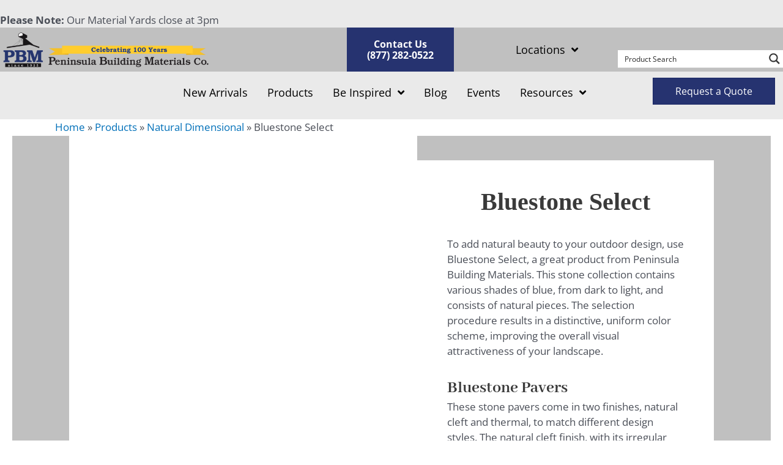

--- FILE ---
content_type: text/html; charset=UTF-8
request_url: https://pbm1923.com/products/blue-select/
body_size: 74401
content:
<!DOCTYPE html>
<html lang="en-US">
<head> <script>
var gform;gform||(document.addEventListener("gform_main_scripts_loaded",function(){gform.scriptsLoaded=!0}),document.addEventListener("gform/theme/scripts_loaded",function(){gform.themeScriptsLoaded=!0}),window.addEventListener("DOMContentLoaded",function(){gform.domLoaded=!0}),gform={domLoaded:!1,scriptsLoaded:!1,themeScriptsLoaded:!1,isFormEditor:()=>"function"==typeof InitializeEditor,callIfLoaded:function(o){return!(!gform.domLoaded||!gform.scriptsLoaded||!gform.themeScriptsLoaded&&!gform.isFormEditor()||(gform.isFormEditor()&&console.warn("The use of gform.initializeOnLoaded() is deprecated in the form editor context and will be removed in Gravity Forms 3.1."),o(),0))},initializeOnLoaded:function(o){gform.callIfLoaded(o)||(document.addEventListener("gform_main_scripts_loaded",()=>{gform.scriptsLoaded=!0,gform.callIfLoaded(o)}),document.addEventListener("gform/theme/scripts_loaded",()=>{gform.themeScriptsLoaded=!0,gform.callIfLoaded(o)}),window.addEventListener("DOMContentLoaded",()=>{gform.domLoaded=!0,gform.callIfLoaded(o)}))},hooks:{action:{},filter:{}},addAction:function(o,r,e,t){gform.addHook("action",o,r,e,t)},addFilter:function(o,r,e,t){gform.addHook("filter",o,r,e,t)},doAction:function(o){gform.doHook("action",o,arguments)},applyFilters:function(o){return gform.doHook("filter",o,arguments)},removeAction:function(o,r){gform.removeHook("action",o,r)},removeFilter:function(o,r,e){gform.removeHook("filter",o,r,e)},addHook:function(o,r,e,t,n){null==gform.hooks[o][r]&&(gform.hooks[o][r]=[]);var d=gform.hooks[o][r];null==n&&(n=r+"_"+d.length),gform.hooks[o][r].push({tag:n,callable:e,priority:t=null==t?10:t})},doHook:function(r,o,e){var t;if(e=Array.prototype.slice.call(e,1),null!=gform.hooks[r][o]&&((o=gform.hooks[r][o]).sort(function(o,r){return o.priority-r.priority}),o.forEach(function(o){"function"!=typeof(t=o.callable)&&(t=window[t]),"action"==r?t.apply(null,e):e[0]=t.apply(null,e)})),"filter"==r)return e[0]},removeHook:function(o,r,t,n){var e;null!=gform.hooks[o][r]&&(e=(e=gform.hooks[o][r]).filter(function(o,r,e){return!!(null!=n&&n!=o.tag||null!=t&&t!=o.priority)}),gform.hooks[o][r]=e)}});
</script>
<meta charset="UTF-8"><script>if(navigator.userAgent.match(/MSIE|Internet Explorer/i)||navigator.userAgent.match(/Trident\/7\..*?rv:11/i)){var href=document.location.href;if(!href.match(/[?&]nowprocket/)){if(href.indexOf("?")==-1){if(href.indexOf("#")==-1){document.location.href=href+"?nowprocket=1"}else{document.location.href=href.replace("#","?nowprocket=1#")}}else{if(href.indexOf("#")==-1){document.location.href=href+"&nowprocket=1"}else{document.location.href=href.replace("#","&nowprocket=1#")}}}}</script><script>(()=>{class RocketLazyLoadScripts{constructor(){this.v="2.0.4",this.userEvents=["keydown","keyup","mousedown","mouseup","mousemove","mouseover","mouseout","touchmove","touchstart","touchend","touchcancel","wheel","click","dblclick","input"],this.attributeEvents=["onblur","onclick","oncontextmenu","ondblclick","onfocus","onmousedown","onmouseenter","onmouseleave","onmousemove","onmouseout","onmouseover","onmouseup","onmousewheel","onscroll","onsubmit"]}async t(){this.i(),this.o(),/iP(ad|hone)/.test(navigator.userAgent)&&this.h(),this.u(),this.l(this),this.m(),this.k(this),this.p(this),this._(),await Promise.all([this.R(),this.L()]),this.lastBreath=Date.now(),this.S(this),this.P(),this.D(),this.O(),this.M(),await this.C(this.delayedScripts.normal),await this.C(this.delayedScripts.defer),await this.C(this.delayedScripts.async),await this.T(),await this.F(),await this.j(),await this.A(),window.dispatchEvent(new Event("rocket-allScriptsLoaded")),this.everythingLoaded=!0,this.lastTouchEnd&&await new Promise(t=>setTimeout(t,500-Date.now()+this.lastTouchEnd)),this.I(),this.H(),this.U(),this.W()}i(){this.CSPIssue=sessionStorage.getItem("rocketCSPIssue"),document.addEventListener("securitypolicyviolation",t=>{this.CSPIssue||"script-src-elem"!==t.violatedDirective||"data"!==t.blockedURI||(this.CSPIssue=!0,sessionStorage.setItem("rocketCSPIssue",!0))},{isRocket:!0})}o(){window.addEventListener("pageshow",t=>{this.persisted=t.persisted,this.realWindowLoadedFired=!0},{isRocket:!0}),window.addEventListener("pagehide",()=>{this.onFirstUserAction=null},{isRocket:!0})}h(){let t;function e(e){t=e}window.addEventListener("touchstart",e,{isRocket:!0}),window.addEventListener("touchend",function i(o){o.changedTouches[0]&&t.changedTouches[0]&&Math.abs(o.changedTouches[0].pageX-t.changedTouches[0].pageX)<10&&Math.abs(o.changedTouches[0].pageY-t.changedTouches[0].pageY)<10&&o.timeStamp-t.timeStamp<200&&(window.removeEventListener("touchstart",e,{isRocket:!0}),window.removeEventListener("touchend",i,{isRocket:!0}),"INPUT"===o.target.tagName&&"text"===o.target.type||(o.target.dispatchEvent(new TouchEvent("touchend",{target:o.target,bubbles:!0})),o.target.dispatchEvent(new MouseEvent("mouseover",{target:o.target,bubbles:!0})),o.target.dispatchEvent(new PointerEvent("click",{target:o.target,bubbles:!0,cancelable:!0,detail:1,clientX:o.changedTouches[0].clientX,clientY:o.changedTouches[0].clientY})),event.preventDefault()))},{isRocket:!0})}q(t){this.userActionTriggered||("mousemove"!==t.type||this.firstMousemoveIgnored?"keyup"===t.type||"mouseover"===t.type||"mouseout"===t.type||(this.userActionTriggered=!0,this.onFirstUserAction&&this.onFirstUserAction()):this.firstMousemoveIgnored=!0),"click"===t.type&&t.preventDefault(),t.stopPropagation(),t.stopImmediatePropagation(),"touchstart"===this.lastEvent&&"touchend"===t.type&&(this.lastTouchEnd=Date.now()),"click"===t.type&&(this.lastTouchEnd=0),this.lastEvent=t.type,t.composedPath&&t.composedPath()[0].getRootNode()instanceof ShadowRoot&&(t.rocketTarget=t.composedPath()[0]),this.savedUserEvents.push(t)}u(){this.savedUserEvents=[],this.userEventHandler=this.q.bind(this),this.userEvents.forEach(t=>window.addEventListener(t,this.userEventHandler,{passive:!1,isRocket:!0})),document.addEventListener("visibilitychange",this.userEventHandler,{isRocket:!0})}U(){this.userEvents.forEach(t=>window.removeEventListener(t,this.userEventHandler,{passive:!1,isRocket:!0})),document.removeEventListener("visibilitychange",this.userEventHandler,{isRocket:!0}),this.savedUserEvents.forEach(t=>{(t.rocketTarget||t.target).dispatchEvent(new window[t.constructor.name](t.type,t))})}m(){const t="return false",e=Array.from(this.attributeEvents,t=>"data-rocket-"+t),i="["+this.attributeEvents.join("],[")+"]",o="[data-rocket-"+this.attributeEvents.join("],[data-rocket-")+"]",s=(e,i,o)=>{o&&o!==t&&(e.setAttribute("data-rocket-"+i,o),e["rocket"+i]=new Function("event",o),e.setAttribute(i,t))};new MutationObserver(t=>{for(const n of t)"attributes"===n.type&&(n.attributeName.startsWith("data-rocket-")||this.everythingLoaded?n.attributeName.startsWith("data-rocket-")&&this.everythingLoaded&&this.N(n.target,n.attributeName.substring(12)):s(n.target,n.attributeName,n.target.getAttribute(n.attributeName))),"childList"===n.type&&n.addedNodes.forEach(t=>{if(t.nodeType===Node.ELEMENT_NODE)if(this.everythingLoaded)for(const i of[t,...t.querySelectorAll(o)])for(const t of i.getAttributeNames())e.includes(t)&&this.N(i,t.substring(12));else for(const e of[t,...t.querySelectorAll(i)])for(const t of e.getAttributeNames())this.attributeEvents.includes(t)&&s(e,t,e.getAttribute(t))})}).observe(document,{subtree:!0,childList:!0,attributeFilter:[...this.attributeEvents,...e]})}I(){this.attributeEvents.forEach(t=>{document.querySelectorAll("[data-rocket-"+t+"]").forEach(e=>{this.N(e,t)})})}N(t,e){const i=t.getAttribute("data-rocket-"+e);i&&(t.setAttribute(e,i),t.removeAttribute("data-rocket-"+e))}k(t){Object.defineProperty(HTMLElement.prototype,"onclick",{get(){return this.rocketonclick||null},set(e){this.rocketonclick=e,this.setAttribute(t.everythingLoaded?"onclick":"data-rocket-onclick","this.rocketonclick(event)")}})}S(t){function e(e,i){let o=e[i];e[i]=null,Object.defineProperty(e,i,{get:()=>o,set(s){t.everythingLoaded?o=s:e["rocket"+i]=o=s}})}e(document,"onreadystatechange"),e(window,"onload"),e(window,"onpageshow");try{Object.defineProperty(document,"readyState",{get:()=>t.rocketReadyState,set(e){t.rocketReadyState=e},configurable:!0}),document.readyState="loading"}catch(t){console.log("WPRocket DJE readyState conflict, bypassing")}}l(t){this.originalAddEventListener=EventTarget.prototype.addEventListener,this.originalRemoveEventListener=EventTarget.prototype.removeEventListener,this.savedEventListeners=[],EventTarget.prototype.addEventListener=function(e,i,o){o&&o.isRocket||!t.B(e,this)&&!t.userEvents.includes(e)||t.B(e,this)&&!t.userActionTriggered||e.startsWith("rocket-")||t.everythingLoaded?t.originalAddEventListener.call(this,e,i,o):(t.savedEventListeners.push({target:this,remove:!1,type:e,func:i,options:o}),"mouseenter"!==e&&"mouseleave"!==e||t.originalAddEventListener.call(this,e,t.savedUserEvents.push,o))},EventTarget.prototype.removeEventListener=function(e,i,o){o&&o.isRocket||!t.B(e,this)&&!t.userEvents.includes(e)||t.B(e,this)&&!t.userActionTriggered||e.startsWith("rocket-")||t.everythingLoaded?t.originalRemoveEventListener.call(this,e,i,o):t.savedEventListeners.push({target:this,remove:!0,type:e,func:i,options:o})}}J(t,e){this.savedEventListeners=this.savedEventListeners.filter(i=>{let o=i.type,s=i.target||window;return e!==o||t!==s||(this.B(o,s)&&(i.type="rocket-"+o),this.$(i),!1)})}H(){EventTarget.prototype.addEventListener=this.originalAddEventListener,EventTarget.prototype.removeEventListener=this.originalRemoveEventListener,this.savedEventListeners.forEach(t=>this.$(t))}$(t){t.remove?this.originalRemoveEventListener.call(t.target,t.type,t.func,t.options):this.originalAddEventListener.call(t.target,t.type,t.func,t.options)}p(t){let e;function i(e){return t.everythingLoaded?e:e.split(" ").map(t=>"load"===t||t.startsWith("load.")?"rocket-jquery-load":t).join(" ")}function o(o){function s(e){const s=o.fn[e];o.fn[e]=o.fn.init.prototype[e]=function(){return this[0]===window&&t.userActionTriggered&&("string"==typeof arguments[0]||arguments[0]instanceof String?arguments[0]=i(arguments[0]):"object"==typeof arguments[0]&&Object.keys(arguments[0]).forEach(t=>{const e=arguments[0][t];delete arguments[0][t],arguments[0][i(t)]=e})),s.apply(this,arguments),this}}if(o&&o.fn&&!t.allJQueries.includes(o)){const e={DOMContentLoaded:[],"rocket-DOMContentLoaded":[]};for(const t in e)document.addEventListener(t,()=>{e[t].forEach(t=>t())},{isRocket:!0});o.fn.ready=o.fn.init.prototype.ready=function(i){function s(){parseInt(o.fn.jquery)>2?setTimeout(()=>i.bind(document)(o)):i.bind(document)(o)}return"function"==typeof i&&(t.realDomReadyFired?!t.userActionTriggered||t.fauxDomReadyFired?s():e["rocket-DOMContentLoaded"].push(s):e.DOMContentLoaded.push(s)),o([])},s("on"),s("one"),s("off"),t.allJQueries.push(o)}e=o}t.allJQueries=[],o(window.jQuery),Object.defineProperty(window,"jQuery",{get:()=>e,set(t){o(t)}})}P(){const t=new Map;document.write=document.writeln=function(e){const i=document.currentScript,o=document.createRange(),s=i.parentElement;let n=t.get(i);void 0===n&&(n=i.nextSibling,t.set(i,n));const c=document.createDocumentFragment();o.setStart(c,0),c.appendChild(o.createContextualFragment(e)),s.insertBefore(c,n)}}async R(){return new Promise(t=>{this.userActionTriggered?t():this.onFirstUserAction=t})}async L(){return new Promise(t=>{document.addEventListener("DOMContentLoaded",()=>{this.realDomReadyFired=!0,t()},{isRocket:!0})})}async j(){return this.realWindowLoadedFired?Promise.resolve():new Promise(t=>{window.addEventListener("load",t,{isRocket:!0})})}M(){this.pendingScripts=[];this.scriptsMutationObserver=new MutationObserver(t=>{for(const e of t)e.addedNodes.forEach(t=>{"SCRIPT"!==t.tagName||t.noModule||t.isWPRocket||this.pendingScripts.push({script:t,promise:new Promise(e=>{const i=()=>{const i=this.pendingScripts.findIndex(e=>e.script===t);i>=0&&this.pendingScripts.splice(i,1),e()};t.addEventListener("load",i,{isRocket:!0}),t.addEventListener("error",i,{isRocket:!0}),setTimeout(i,1e3)})})})}),this.scriptsMutationObserver.observe(document,{childList:!0,subtree:!0})}async F(){await this.X(),this.pendingScripts.length?(await this.pendingScripts[0].promise,await this.F()):this.scriptsMutationObserver.disconnect()}D(){this.delayedScripts={normal:[],async:[],defer:[]},document.querySelectorAll("script[type$=rocketlazyloadscript]").forEach(t=>{t.hasAttribute("data-rocket-src")?t.hasAttribute("async")&&!1!==t.async?this.delayedScripts.async.push(t):t.hasAttribute("defer")&&!1!==t.defer||"module"===t.getAttribute("data-rocket-type")?this.delayedScripts.defer.push(t):this.delayedScripts.normal.push(t):this.delayedScripts.normal.push(t)})}async _(){await this.L();let t=[];document.querySelectorAll("script[type$=rocketlazyloadscript][data-rocket-src]").forEach(e=>{let i=e.getAttribute("data-rocket-src");if(i&&!i.startsWith("data:")){i.startsWith("//")&&(i=location.protocol+i);try{const o=new URL(i).origin;o!==location.origin&&t.push({src:o,crossOrigin:e.crossOrigin||"module"===e.getAttribute("data-rocket-type")})}catch(t){}}}),t=[...new Map(t.map(t=>[JSON.stringify(t),t])).values()],this.Y(t,"preconnect")}async G(t){if(await this.K(),!0!==t.noModule||!("noModule"in HTMLScriptElement.prototype))return new Promise(e=>{let i;function o(){(i||t).setAttribute("data-rocket-status","executed"),e()}try{if(navigator.userAgent.includes("Firefox/")||""===navigator.vendor||this.CSPIssue)i=document.createElement("script"),[...t.attributes].forEach(t=>{let e=t.nodeName;"type"!==e&&("data-rocket-type"===e&&(e="type"),"data-rocket-src"===e&&(e="src"),i.setAttribute(e,t.nodeValue))}),t.text&&(i.text=t.text),t.nonce&&(i.nonce=t.nonce),i.hasAttribute("src")?(i.addEventListener("load",o,{isRocket:!0}),i.addEventListener("error",()=>{i.setAttribute("data-rocket-status","failed-network"),e()},{isRocket:!0}),setTimeout(()=>{i.isConnected||e()},1)):(i.text=t.text,o()),i.isWPRocket=!0,t.parentNode.replaceChild(i,t);else{const i=t.getAttribute("data-rocket-type"),s=t.getAttribute("data-rocket-src");i?(t.type=i,t.removeAttribute("data-rocket-type")):t.removeAttribute("type"),t.addEventListener("load",o,{isRocket:!0}),t.addEventListener("error",i=>{this.CSPIssue&&i.target.src.startsWith("data:")?(console.log("WPRocket: CSP fallback activated"),t.removeAttribute("src"),this.G(t).then(e)):(t.setAttribute("data-rocket-status","failed-network"),e())},{isRocket:!0}),s?(t.fetchPriority="high",t.removeAttribute("data-rocket-src"),t.src=s):t.src="data:text/javascript;base64,"+window.btoa(unescape(encodeURIComponent(t.text)))}}catch(i){t.setAttribute("data-rocket-status","failed-transform"),e()}});t.setAttribute("data-rocket-status","skipped")}async C(t){const e=t.shift();return e?(e.isConnected&&await this.G(e),this.C(t)):Promise.resolve()}O(){this.Y([...this.delayedScripts.normal,...this.delayedScripts.defer,...this.delayedScripts.async],"preload")}Y(t,e){this.trash=this.trash||[];let i=!0;var o=document.createDocumentFragment();t.forEach(t=>{const s=t.getAttribute&&t.getAttribute("data-rocket-src")||t.src;if(s&&!s.startsWith("data:")){const n=document.createElement("link");n.href=s,n.rel=e,"preconnect"!==e&&(n.as="script",n.fetchPriority=i?"high":"low"),t.getAttribute&&"module"===t.getAttribute("data-rocket-type")&&(n.crossOrigin=!0),t.crossOrigin&&(n.crossOrigin=t.crossOrigin),t.integrity&&(n.integrity=t.integrity),t.nonce&&(n.nonce=t.nonce),o.appendChild(n),this.trash.push(n),i=!1}}),document.head.appendChild(o)}W(){this.trash.forEach(t=>t.remove())}async T(){try{document.readyState="interactive"}catch(t){}this.fauxDomReadyFired=!0;try{await this.K(),this.J(document,"readystatechange"),document.dispatchEvent(new Event("rocket-readystatechange")),await this.K(),document.rocketonreadystatechange&&document.rocketonreadystatechange(),await this.K(),this.J(document,"DOMContentLoaded"),document.dispatchEvent(new Event("rocket-DOMContentLoaded")),await this.K(),this.J(window,"DOMContentLoaded"),window.dispatchEvent(new Event("rocket-DOMContentLoaded"))}catch(t){console.error(t)}}async A(){try{document.readyState="complete"}catch(t){}try{await this.K(),this.J(document,"readystatechange"),document.dispatchEvent(new Event("rocket-readystatechange")),await this.K(),document.rocketonreadystatechange&&document.rocketonreadystatechange(),await this.K(),this.J(window,"load"),window.dispatchEvent(new Event("rocket-load")),await this.K(),window.rocketonload&&window.rocketonload(),await this.K(),this.allJQueries.forEach(t=>t(window).trigger("rocket-jquery-load")),await this.K(),this.J(window,"pageshow");const t=new Event("rocket-pageshow");t.persisted=this.persisted,window.dispatchEvent(t),await this.K(),window.rocketonpageshow&&window.rocketonpageshow({persisted:this.persisted})}catch(t){console.error(t)}}async K(){Date.now()-this.lastBreath>45&&(await this.X(),this.lastBreath=Date.now())}async X(){return document.hidden?new Promise(t=>setTimeout(t)):new Promise(t=>requestAnimationFrame(t))}B(t,e){return e===document&&"readystatechange"===t||(e===document&&"DOMContentLoaded"===t||(e===window&&"DOMContentLoaded"===t||(e===window&&"load"===t||e===window&&"pageshow"===t)))}static run(){(new RocketLazyLoadScripts).t()}}RocketLazyLoadScripts.run()})();</script>

<meta name="viewport" content="width=device-width, initial-scale=1">
	<link rel="profile" href="https://gmpg.org/xfn/11"> 
	<meta name='robots' content='index, follow, max-image-preview:large, max-snippet:-1, max-video-preview:-1' />

<!-- Google Tag Manager for WordPress by gtm4wp.com -->
<script data-cfasync="false" data-pagespeed-no-defer>
	var gtm4wp_datalayer_name = "dataLayer";
	var dataLayer = dataLayer || [];
</script>
<!-- End Google Tag Manager for WordPress by gtm4wp.com -->
	<!-- This site is optimized with the Yoast SEO plugin v26.8 - https://yoast.com/product/yoast-seo-wordpress/ -->
	<title>Bluestone Select | Peninsula Building Materials</title>
<style id="wpr-usedcss">img:is([sizes=auto i],[sizes^="auto," i]){contain-intrinsic-size:3000px 1500px}.screen-reader-text{clip:rect(1px,1px,1px,1px);height:1px;overflow:hidden;position:absolute!important;width:1px;word-wrap:normal!important}.center{text-align:center}.left{text-align:left}.right{text-align:right}.fl-builder-content{clear:both}.fl-theme-builder-header .woopack-cart-items ul.product_list_widget li img{position:static;height:auto;transform:none}.ast-fluid-width-layout .fl-row-fixed-width .fl-row-fixed-width{padding-left:0;padding-right:0}address,blockquote,body,dd,dl,dt,fieldset,figure,h1,h2,h3,h4,h5,h6,hr,html,iframe,legend,li,ol,p,pre,textarea,ul{border:0;font-size:100%;font-style:inherit;font-weight:inherit;margin:0;outline:0;padding:0;vertical-align:baseline}html{-webkit-text-size-adjust:100%;-ms-text-size-adjust:100%}body{margin:0}main,nav{display:block}progress{display:inline-block;vertical-align:baseline}a{background-color:transparent}a:active{outline:0}a,a:focus,a:hover,a:visited{text-decoration:none}abbr[title]{border-bottom:1px dotted}dfn{font-style:italic}mark{background:#ff0;color:#000}small{font-size:80%}sub,sup{font-size:75%;line-height:0;position:relative;vertical-align:baseline}sup{top:-.5em}sub{bottom:-.25em}img{border:0}svg:not(:root){overflow:hidden}figure{margin:0}hr{box-sizing:content-box;height:0}pre{overflow:auto}code,kbd,pre,samp{font-size:1em}button,input,optgroup,select,textarea{color:inherit;font:inherit;margin:0}button{overflow:visible}button,select{text-transform:none}button,html input[type=button],input[type=reset],input[type=submit]{-webkit-appearance:button;cursor:pointer}button[disabled],html input[disabled]{cursor:default}button::-moz-focus-inner,input::-moz-focus-inner{border:0;padding:0}input{line-height:normal}input[type=checkbox],input[type=radio]{box-sizing:border-box;padding:0}input[type=number]::-webkit-inner-spin-button,input[type=number]::-webkit-outer-spin-button{height:auto}input[type=search]{-webkit-appearance:textfield;box-sizing:content-box}input[type=search]::-webkit-search-cancel-button,input[type=search]::-webkit-search-decoration{-webkit-appearance:none}fieldset{border:1px solid var(--ast-border-color);margin:0;padding:.35em .625em .75em}legend{border:0;padding:0}fieldset legend{margin-bottom:1.5em;padding:0 .5em}textarea{overflow:auto}optgroup{font-weight:700}table{border-collapse:collapse;border-spacing:0}td,th{padding:0}.ast-container{max-width:100%}.ast-container{margin-left:auto;margin-right:auto;padding-left:20px;padding-right:20px}h1,h2,h3,h4,h5,h6{clear:both}h1{color:#808285;font-size:2em;line-height:1.2}h2{color:#808285;font-size:1.7em;line-height:1.3}h3{color:#808285;font-size:1.5em;line-height:1.4}h4{color:#808285;line-height:1.5;font-size:1.3em}h5{color:#808285;line-height:1.6;font-size:1.2em}h6{color:#808285;line-height:1.7;font-size:1.1em}html{box-sizing:border-box}*,:after,:before{box-sizing:inherit}body{color:#808285;background:#fff;font-style:normal}ol,ul{margin:0 0 1.5em 3em}ul{list-style:disc}ol{list-style:decimal}li>ol,li>ul{margin-bottom:0;margin-left:1.5em}dt{font-weight:600}dd{margin:0 1.5em 1em}strong{font-weight:700}cite,dfn,em,i{font-style:italic}blockquote{quotes:"" ""}blockquote:after,blockquote:before{content:""}blockquote{border-left:5px solid var(--ast-border-color);padding:20px;font-size:1.2em;font-style:italic;margin:0 0 1.5em;position:relative}address{margin:0 0 1.5em}address,cite{font-style:italic}abbr,acronym{border-bottom:1px dotted #666;cursor:help}pre{background:var(--ast-code-block-background);font-family:"Courier 10 Pitch",Courier,monospace;margin-bottom:1.6em;overflow:auto;max-width:100%;padding:1.6em}code,kbd,tt,var{font:1em Monaco,Consolas,"Andale Mono","DejaVu Sans Mono",monospace}img{height:auto;max-width:100%}hr{background-color:#ccc;border:0;height:1px;margin-bottom:1.5em}.ast-button,.button,button,input,select,textarea{color:#808285;font-weight:400;font-size:100%;margin:0;vertical-align:baseline}button,input{line-height:normal}big{font-size:125%}ins,mark{background:0 0;text-decoration:none}table,td,th{border:1px solid var(--ast-border-color)}table{border-collapse:separate;border-spacing:0;border-width:1px 0 0 1px;margin:0 0 1.5em;width:100%}th{font-weight:600}td,th{padding:.7em 1em;border-width:0 1px 1px 0}.ast-button,.button,button,input[type=button],input[type=reset],input[type=submit]{border:1px solid;border-color:var(--ast-border-color);border-radius:2px;background:#e6e6e6;padding:.6em 1em .4em;color:#fff}.ast-button:focus,.ast-button:hover,.button:focus,.button:hover,button:focus,button:hover,input[type=button]:focus,input[type=button]:hover,input[type=reset]:focus,input[type=reset]:hover,input[type=submit]:focus,input[type=submit]:hover{color:#fff;border-color:var(--ast-border-color)}.ast-button:active,.ast-button:focus,.button:active,.button:focus,button:active,button:focus,input[type=button]:active,input[type=button]:focus,input[type=reset]:active,input[type=reset]:focus,input[type=submit]:active,input[type=submit]:focus{border-color:var(--ast-border-color);outline:0}input[type=email],input[type=password],input[type=search],input[type=tel],input[type=text],input[type=url],textarea{color:#666;border:1px solid var(--ast-border-color);border-radius:2px;-webkit-appearance:none}input[type=email]:focus,input[type=password]:focus,input[type=search]:focus,input[type=tel]:focus,input[type=text]:focus,input[type=url]:focus,textarea:focus{color:#111}textarea{padding-left:3px;width:100%}a{color:#4169e1}a:focus,a:hover{color:#191970}a:focus{outline:dotted thin}a:hover{outline:0}.screen-reader-text{border:0;clip:rect(1px,1px,1px,1px);height:1px;margin:-1px;overflow:hidden;padding:0;position:absolute;width:1px;word-wrap:normal!important}.screen-reader-text:focus{background-color:#f1f1f1;border-radius:2px;box-shadow:0 0 2px 2px rgba(0,0,0,.6);clip:auto!important;color:#21759b;display:block;font-size:12.25px;font-size:.875rem;height:auto;left:5px;line-height:normal;padding:15px 23px 14px;text-decoration:none;top:5px;width:auto;z-index:100000}embed,iframe,object{max-width:100%}::selection{color:#fff;background:#0274be}body{-webkit-font-smoothing:antialiased;-moz-osx-font-smoothing:grayscale}body:not(.logged-in){position:relative}#page{position:relative}a,a:focus{text-decoration:none}.site-header a *,a{transition:all .2s linear}img{vertical-align:middle}p{margin-bottom:1.75em}blockquote{margin:1.5em 1em 1.5em 3em;font-size:1.1em;line-height:inherit;position:relative}.ast-button,.button,input[type=button],input[type=submit]{border-radius:0;padding:18px 30px;border:0;box-shadow:none;text-shadow:none}.ast-button:hover,.button:hover,input[type=button]:hover,input[type=submit]:hover{box-shadow:none}.ast-button:active,.ast-button:focus,.button:active,.button:focus,input[type=button]:active,input[type=button]:focus,input[type=submit]:active,input[type=submit]:focus{box-shadow:none}.search-form .search-field{outline:0}.ast-search-menu-icon{position:relative;z-index:3}.site .skip-link{background-color:#f1f1f1;box-shadow:0 0 1px 1px rgba(0,0,0,.2);color:#21759b;display:block;font-family:Montserrat,"Helvetica Neue",sans-serif;font-size:14px;font-weight:700;left:-9999em;outline:0;padding:15px 23px 14px;text-decoration:none;text-transform:none;top:-9999em}.site .skip-link:focus{clip:auto;height:auto;left:6px;top:7px;width:auto;z-index:100000;outline:dotted thin}input,select{line-height:1}.ast-button,body,button,input[type=button],input[type=submit],textarea{line-height:1.85714285714286}body{background-color:#fff}#page{display:block}#primary{width:100%}#primary{margin:4em 0}.ast-search-icon .astra-search-icon{font-size:1.3em}.main-navigation{height:100%;-js-display:inline-flex;display:inline-flex}.main-navigation ul{list-style:none;margin:0;padding-left:0;position:relative}.ast-header-break-point .main-navigation{padding-left:0}.ast-header-break-point .main-navigation ul .menu-item .menu-link{padding:0 20px;display:inline-block;width:100%;border:0;border-bottom-width:1px;border-style:solid;border-color:var(--ast-border-color)}.ast-header-break-point .main-navigation ul .menu-item .menu-link .icon-arrow:first-of-type{margin-right:5px}.ast-header-break-point .main-navigation ul .sub-menu .menu-item:not(.menu-item-has-children) .menu-link .icon-arrow:first-of-type{display:inline}.ast-header-break-point .main-navigation .sub-menu .menu-item .menu-link{padding-left:30px}.ast-header-break-point .main-navigation .sub-menu .menu-item .menu-item .menu-link{padding-left:40px}.ast-header-break-point .main-navigation .sub-menu .menu-item .menu-item .menu-item .menu-link{padding-left:50px}.ast-header-break-point .main-navigation .sub-menu .menu-item .menu-item .menu-item .menu-item .menu-link{padding-left:60px}.ast-header-break-point .dropdown-menu-toggle{display:none}.ast-button-wrap{display:inline-block}.ast-button-wrap button{box-shadow:none;border:none}.ast-button-wrap .menu-toggle{padding:0;width:2.2em;height:2.1em;font-size:1.5em;font-weight:400;border-radius:2px;-webkit-font-smoothing:antialiased;-moz-osx-font-smoothing:grayscale;border-radius:2px;vertical-align:middle;line-height:1.85714285714286}.ast-button-wrap .menu-toggle.main-header-menu-toggle{padding:0 .5em;width:auto;text-align:center}.ast-button-wrap .menu-toggle:focus{outline:dotted thin}.site-header .menu-link *{transition:none}.ast-icon.icon-arrow svg{height:.6em;width:.6em;position:relative;margin-left:10px}.ast-icon.icon-search svg{height:1em;width:.9em;margin-top:3px;margin-right:2px}.ast-header-break-point .main-header-bar-navigation{flex:auto}.ast-header-break-point .ast-icon.icon-arrow svg{height:.85em;width:.95em;position:relative;margin-left:10px}.ast-icon svg:not([fill]){fill:currentColor}body{overflow-x:hidden}.widget{margin:0 0 2.8em}.widget:last-child{margin-bottom:0}.widget select{max-width:100%}.widget ul{margin:0;list-style-type:none}.site-header-section{height:100%;min-height:0;align-items:center}.site-header-section>*{padding:0 10px}.site-header-section>div:first-child{padding-left:0}.site-header-section>div:last-child{padding-right:0}.site-header-section .ast-builder-menu{align-items:center}.main-header-bar .main-header-bar-navigation{height:100%}.ast-nav-menu .sub-menu{line-height:1.45}.ast-builder-menu .main-navigation{padding:0}.ast-builder-menu .main-navigation>ul{align-self:center}.ast-header-break-point #ast-mobile-header{display:block}.ast-header-break-point .main-header-bar-navigation{line-height:3}.ast-header-break-point .main-header-bar-navigation .menu-item-has-children>.ast-menu-toggle{display:inline-block;position:absolute;font-size:inherit;top:0;right:20px;cursor:pointer;-webkit-font-smoothing:antialiased;-moz-osx-font-smoothing:grayscale;padding:0 .907em;font-weight:400;line-height:inherit}.ast-header-break-point .main-header-bar-navigation .menu-item-has-children>.ast-menu-toggle>.ast-icon.icon-arrow{pointer-events:none}.ast-header-break-point .main-header-bar-navigation .menu-item-has-children .sub-menu{display:none}.ast-header-break-point .ast-nav-menu .sub-menu{line-height:3}.ast-hfb-header.ast-header-break-point .main-header-bar-navigation{width:100%;margin:0}.ast-mobile-header-wrap .ast-button-wrap .menu-toggle.main-header-menu-toggle{-js-display:flex;display:flex;align-items:center;width:auto;height:auto}.ast-button-wrap .menu-toggle.main-header-menu-toggle{padding:.5em;align-items:center;-js-display:flex;display:flex}.site-header{z-index:99;position:relative}.main-header-bar{background-color:#fff;border-bottom-color:var(--ast-border-color);border-bottom-style:solid}.ast-header-break-point .main-header-bar{border:0}.ast-header-break-point .main-header-bar{border-bottom-color:var(--ast-border-color);border-bottom-style:solid}.main-header-bar{margin-left:auto;margin-right:auto}.site-branding{line-height:1;align-self:center}.ast-menu-toggle{display:none;background:0 0;color:inherit;border-style:dotted;border-color:transparent}.ast-menu-toggle:focus,.ast-menu-toggle:hover{background:0 0;border-color:inherit;color:inherit}.ast-menu-toggle:focus{outline:dotted thin}.ast-main-header-nav-open .main-header-bar{padding-bottom:0}.main-header-bar{z-index:4;position:relative}.main-header-bar .main-header-bar-navigation:empty{padding:0}.main-header-bar .main-header-bar-navigation .sub-menu{line-height:1.45}.main-header-bar .main-header-bar-navigation .menu-item-has-children>.menu-link:after{line-height:normal}.ast-site-identity{padding:1em 0}.ast-header-break-point .ast-site-identity{width:100%}.ast-header-break-point .main-header-bar{display:block;line-height:3}.ast-header-break-point .main-header-bar .main-header-bar-navigation{line-height:3}.ast-header-break-point .main-header-bar .main-header-bar-navigation .sub-menu{line-height:3}.ast-header-break-point .main-header-bar .main-header-bar-navigation .menu-item-has-children .sub-menu{display:none}.ast-header-break-point .main-header-bar .main-header-bar-navigation .menu-item-has-children>.ast-menu-toggle{display:inline-block;position:absolute;font-size:inherit;top:-1px;right:20px;cursor:pointer;-webkit-font-smoothing:antialiased;-moz-osx-font-smoothing:grayscale;padding:0 .907em;font-weight:400;line-height:inherit;transition:all .2s}.ast-header-break-point .main-header-bar .main-header-bar-navigation .ast-submenu-expanded>.ast-menu-toggle::before{transform:rotateX(180deg)}.ast-header-break-point .main-navigation{display:block;width:100%}.ast-header-break-point .main-navigation ul ul{left:auto;right:auto}.ast-header-break-point .main-navigation .widget{margin-bottom:1em}.ast-header-break-point .main-navigation .widget li{width:auto}.ast-header-break-point .main-navigation .widget:last-child{margin-bottom:0}.ast-header-break-point .main-header-bar-navigation{width:calc(100% + 40px);margin:0 -20px}.ast-header-break-point .ast-builder-menu{width:100%}input[type=email],input[type=number],input[type=password],input[type=reset],input[type=search],input[type=tel],input[type=text],input[type=url],select,textarea{color:#666;padding:.75em;height:auto;border-width:1px;border-style:solid;border-color:var(--ast-border-color);border-radius:2px;background:var(--ast-comment-inputs-background);box-shadow:none;box-sizing:border-box;transition:all .2s linear}input[type=email]:focus,input[type=password]:focus,input[type=reset]:focus,input[type=search]:focus,input[type=tel]:focus,input[type=text]:focus,input[type=url]:focus,select:focus,textarea:focus{background-color:#fff;border-color:var(--ast-border-color);box-shadow:none}input[type=button],input[type=button]:focus,input[type=button]:hover,input[type=reset],input[type=reset]:focus,input[type=reset]:hover,input[type=submit],input[type=submit]:focus,input[type=submit]:hover{box-shadow:none}textarea{width:100%}input[type=search]:focus{outline:dotted thin}.astra-dark-mode-enable input[type=email],.astra-dark-mode-enable input[type=number],.astra-dark-mode-enable input[type=password],.astra-dark-mode-enable input[type=reset],.astra-dark-mode-enable input[type=search],.astra-dark-mode-enable input[type=tel],.astra-dark-mode-enable input[type=text],.astra-dark-mode-enable input[type=url],.astra-dark-mode-enable textarea{background-color:var(--ast-global-color-secondary,--ast-global-color-5);color:var(--ast-global-color-2)!important;border:1px solid var(--ast-border-color)}.astra-dark-mode-enable input[type=email]:focus,.astra-dark-mode-enable input[type=number]:focus,.astra-dark-mode-enable input[type=password]:focus,.astra-dark-mode-enable input[type=reset]:focus,.astra-dark-mode-enable input[type=search]:focus,.astra-dark-mode-enable input[type=tel]:focus,.astra-dark-mode-enable input[type=text]:focus,.astra-dark-mode-enable input[type=url]:focus,.astra-dark-mode-enable textarea:focus{border:1px solid var(--ast-global-color-0)!important;background-color:var(--ast-global-color-secondary,--ast-global-color-5)!important}.astra-dark-mode-enable select{background-color:var(--ast-global-color-secondary,--ast-global-color-5);border-color:var(--ast-border-color);color:var(--ast-global-color-2)}input[type=color]{border:none;width:100px;padding:0;height:30px;cursor:pointer}input[type=color]::-webkit-color-swatch-wrapper{padding:0;border:none}input[type=color]::-webkit-color-swatch{border:none}.search .site-content .content-area .search-form{margin-bottom:3em}:root{--ast-post-nav-space:0;--ast-container-default-xlg-padding:3em;--ast-container-default-lg-padding:3em;--ast-container-default-slg-padding:2em;--ast-container-default-md-padding:3em;--ast-container-default-sm-padding:3em;--ast-container-default-xs-padding:2.4em;--ast-container-default-xxs-padding:1.8em;--ast-code-block-background:#EEEEEE;--ast-comment-inputs-background:#FAFAFA;--ast-normal-container-width:1600px;--ast-narrow-container-width:750px;--ast-blog-title-font-weight:normal;--ast-blog-meta-weight:inherit;--ast-global-color-primary:var(--ast-global-color-5);--ast-global-color-secondary:var(--ast-global-color-4);--ast-global-color-alternate-background:var(--ast-global-color-7);--ast-global-color-subtle-background:var(--ast-global-color-6);--ast-bg-style-guide:var(--ast-global-color-secondary,--ast-global-color-5);--ast-shadow-style-guide:0px 0px 4px 0 #00000057;--ast-global-dark-bg-style:#fff;--ast-global-dark-lfs:#fbfbfb;--ast-widget-bg-color:#fafafa;--ast-wc-container-head-bg-color:#fbfbfb;--ast-title-layout-bg:#eeeeee;--ast-search-border-color:#e7e7e7;--ast-lifter-hover-bg:#e6e6e6;--ast-gallery-block-color:#000;--srfm-color-input-label:var(--ast-global-color-2)}html{font-size:106.25%}a{color:var(--ast-global-color-0)}a:focus,a:hover{color:var(--ast-global-color-1)}.ast-button,body,button,input,select,textarea{font-family:'Open Sans',sans-serif;font-weight:400;font-size:17px;font-size:1rem;line-height:var(--ast-body-line-height,1.5em)}blockquote{color:var(--ast-global-color-3)}h1,h2,h3,h4,h5,h6{font-weight:600}header .custom-logo-link img{max-width:425px;width:425px}h1{font-size:40px;font-size:2.35294117647rem;font-weight:600;font-family:Georgia,Times,serif;line-height:1.4em}h2{font-size:28px;font-size:1.64705882353rem;font-weight:700;font-family:'Abhaya Libre',serif;line-height:1.3em}h3{font-size:30px;font-size:1.76470588235rem;font-weight:600;font-family:'Abhaya Libre',serif;line-height:1.3em}h4{font-size:24px;font-size:1.41176470588rem;line-height:1.2em;font-weight:600}h5{font-size:20px;font-size:1.17647058824rem;line-height:1.2em;font-weight:600}h6{font-size:16px;font-size:.941176470588rem;line-height:1.25em;font-weight:600}::selection{background-color:var(--ast-global-color-0);color:#fff}body,h1,h2,h3,h4,h5,h6{color:var(--ast-global-color-3)}input:focus,input[type=email]:focus,input[type=password]:focus,input[type=reset]:focus,input[type=search]:focus,input[type=text]:focus,input[type=url]:focus,textarea:focus{border-color:var(--ast-global-color-0)}input[type=checkbox]:checked,input[type=checkbox]:focus:checked,input[type=checkbox]:hover:checked,input[type=radio]:checked,input[type=reset]{border-color:var(--ast-global-color-0);background-color:var(--ast-global-color-0);box-shadow:none}.ast-search-menu-icon form.search-form{padding-right:0}.ast-search-menu-icon.slide-search input.search-field{width:0}.search-form input.search-field:focus{outline:0}#close:focus-visible,.ast-button:focus,.ast-header-account-wrap:focus-visible,.ast-header-navigation-arrow:focus-visible,.ast-menu-toggle:focus-visible,.ast-search-menu-icon.slide-search a:focus-visible:focus-visible,.astra-search-icon:focus-visible,.site .skip-link:focus-visible,a:focus-visible{outline-style:dotted;outline-color:inherit;outline-width:thin}#ast-scroll-top:focus,.ast-mobile-popup-drawer.active .menu-toggle-close:focus,input:focus,input[type=email]:focus,input[type=number]:focus,input[type=password]:focus,input[type=reset]:focus,input[type=search]:focus,input[type=text]:focus,input[type=url]:focus,textarea:focus{border-style:dotted;border-color:inherit;border-width:thin}input{outline:0}.site-logo-img img{transition:all .2s linear}.ast-page-builder-template .site-content>.ast-container{max-width:100%;padding:0}.ast-page-builder-template .site .site-content #primary{padding:0;margin:0}@media (max-width:921.9px){#ast-desktop-header{display:none}}#page{display:flex;flex-direction:column;min-height:100vh}.search .site-content .content-area .search-form{margin-bottom:0}#page .site-content{flex-grow:1}.widget{margin-bottom:1.25em}.ast-button,.button,.menu-toggle,button,input#submit,input[type=button],input[type=reset],input[type=submit]{border-style:solid;border-top-width:0;border-right-width:0;border-left-width:0;border-bottom-width:0;color:#fff;border-color:var(--ast-global-color-0);background-color:var(--ast-global-color-0);padding-top:15px;padding-right:30px;padding-bottom:15px;padding-left:30px;font-family:inherit;font-weight:inherit;line-height:1em}.ast-button:hover,.menu-toggle:hover,button:focus,button:hover,input#submit:focus,input#submit:hover,input[type=button]:focus,input[type=button]:hover,input[type=reset]:focus,input[type=reset]:hover,input[type=submit]:focus,input[type=submit]:hover{color:#fff;background-color:var(--ast-global-color-1);border-color:var(--ast-global-color-1)}@media (max-width:921px){.ast-button,.button,.menu-toggle,button,input#submit,input[type=button],input[type=reset],input[type=submit]{padding-top:14px;padding-right:28px;padding-bottom:14px;padding-left:28px}h1{font-size:30px}h2{font-size:25px}h3{font-size:20px}}@media (min-width:544px){.ast-container{max-width:100%}}#ast-mobile-header .ast-site-header-cart-li a{pointer-events:none}:root{--wp--custom--ast-default-block-top-padding:3em;--wp--custom--ast-default-block-right-padding:3em;--wp--custom--ast-default-block-bottom-padding:3em;--wp--custom--ast-default-block-left-padding:3em;--wp--custom--ast-container-width:1600px;--wp--custom--ast-content-width-size:1600px;--wp--custom--ast-wide-width-size:calc(1600px + var(--wp--custom--ast-default-block-left-padding) + var(--wp--custom--ast-default-block-right-padding))}@media(max-width:921px){:root{--wp--custom--ast-default-block-top-padding:3em;--wp--custom--ast-default-block-right-padding:2em;--wp--custom--ast-default-block-bottom-padding:3em;--wp--custom--ast-default-block-left-padding:2em}}@media(max-width:544px){:root{--wp--custom--ast-default-block-top-padding:3em;--wp--custom--ast-default-block-right-padding:1.5em;--wp--custom--ast-default-block-bottom-padding:3em;--wp--custom--ast-default-block-left-padding:1.5em}}blockquote{margin:1.5em;border-color:rgba(0,0,0,.05)}:root{--ast-global-color-0:#0170B9;--ast-global-color-1:#3a3a3a;--ast-global-color-2:#3a3a3a;--ast-global-color-3:#4B4F58;--ast-global-color-4:#F5F5F5;--ast-global-color-5:#FFFFFF;--ast-global-color-6:#E5E5E5;--ast-global-color-7:#424242;--ast-global-color-8:#000000}:root{--ast-border-color:var(--ast-global-color-6)}h1,h2,h3,h4,h5,h6{color:var(--ast-global-color-2)}.ast-desktop .ast-mobile-popup-drawer.active .ast-mobile-popup-inner{max-width:35%}.ast-header-break-point .main-header-bar{border-bottom-width:1px}.ast-header-break-point .main-navigation ul .menu-item .menu-link .icon-arrow:first-of-type svg{top:.2em;margin-top:0;margin-left:0;width:.65em;transform:translate(0,-2px) rotateZ(270deg)}.ast-mobile-popup-content .ast-submenu-expanded>.ast-menu-toggle{transform:rotateX(180deg);overflow-y:auto}@media (min-width:922px){#ast-mobile-header{display:none}.ast-container{max-width:1640px}.site-content .ast-container{display:flex}.main-header-bar{border-bottom-width:1px}.ast-builder-menu .main-navigation>ul>li:last-child a{margin-right:0}}.ast-page-builder-template{background-color:var(--ast-global-color-5)}@media (max-width:544px){.ast-button,.button,.menu-toggle,button,input#submit,input[type=button],input[type=reset],input[type=submit]{padding-top:12px;padding-right:24px;padding-bottom:12px;padding-left:24px}.ast-search-menu-icon.ast-dropdown-active .search-field{width:170px}h1{font-size:30px}h2{font-size:25px}h3{font-size:20px}html{font-size:96.9%}.ast-mobile-popup-drawer.active .ast-mobile-popup-inner{max-width:90%}.ast-page-builder-template{background-color:var(--ast-global-color-5)}}#ast-scroll-top{display:none;position:fixed;text-align:center;cursor:pointer;z-index:99;width:2.1em;height:2.1em;line-height:2.1;color:#fff;border-radius:2px;content:"";outline:inherit}@media (min-width:769px){#ast-scroll-top{content:"769"}}#ast-scroll-top .ast-icon.icon-arrow svg{margin-left:0;vertical-align:middle;transform:translate(0,-20%) rotate(180deg);width:1.6em}.ast-scroll-to-top-right{right:30px;bottom:30px}#ast-scroll-top{background-color:#263370;font-size:15px}@media (max-width:921px){html{font-size:96.9%}.site-content .ast-container{flex-direction:column}.ast-mobile-popup-drawer.active .ast-mobile-popup-inner{max-width:90%}.ast-page-builder-template{background-color:var(--ast-global-color-5)}#ast-scroll-top .ast-icon.icon-arrow svg{width:1em}}.ast-desktop-header-content>*,.ast-mobile-header-content>*{padding:10px 0;height:auto}.ast-desktop-header-content>:first-child,.ast-mobile-header-content>:first-child{padding-top:10px}.ast-desktop-header-content>.ast-builder-menu,.ast-mobile-header-content>.ast-builder-menu{padding-top:0}.ast-desktop-header-content>:last-child,.ast-mobile-header-content>:last-child{padding-bottom:0}.ast-desktop-header-content .main-header-bar-navigation .ast-submenu-expanded>.ast-menu-toggle::before{transform:rotateX(180deg)}#ast-desktop-header .ast-desktop-header-content,.ast-desktop-header-content .ast-search-icon,.ast-main-header-nav-open.ast-popup-nav-open .ast-desktop-header-content,.ast-main-header-nav-open.ast-popup-nav-open .ast-mobile-header-wrap .ast-mobile-header-content,.ast-mobile-header-content .ast-search-icon,.ast-mobile-header-wrap .ast-mobile-header-content{display:none}.ast-main-header-nav-open.ast-header-break-point #ast-desktop-header .ast-desktop-header-content,.ast-main-header-nav-open.ast-header-break-point .ast-mobile-header-wrap .ast-mobile-header-content{display:block}.ast-desktop-header-content .ast-search-menu-icon,.ast-desktop-header-content .ast-search-menu-icon.slide-search,.ast-mobile-header-content .ast-search-menu-icon,.ast-mobile-header-content .ast-search-menu-icon.slide-search{width:100%;position:relative;display:block;right:auto;transform:none}.ast-desktop-header-content .ast-search-menu-icon .search-form,.ast-desktop-header-content .ast-search-menu-icon.slide-search .search-form,.ast-mobile-header-content .ast-search-menu-icon .search-form,.ast-mobile-header-content .ast-search-menu-icon.slide-search .search-form{right:0;visibility:visible;opacity:1;position:relative;top:auto;transform:none;padding:0;display:block;overflow:hidden}.ast-desktop-header-content .ast-search-menu-icon .search-field,.ast-mobile-header-content .ast-search-menu-icon .search-field{width:100%;padding-right:5.5em}.ast-mobile-popup-drawer.active .ast-mobile-popup-inner{background-color:#fff}.ast-desktop-header-content,.ast-mobile-header-wrap .ast-mobile-header-content{background-color:#fff}.ast-desktop-header-content>*,.ast-desktop-popup-content>*,.ast-mobile-header-content>*,.ast-mobile-popup-content>*{padding-top:0;padding-bottom:0}.ast-mobile-popup-drawer.active .menu-toggle-close{color:#3a3a3a}@font-face{font-family:'Abhaya Libre';font-style:normal;font-weight:700;font-display:swap;src:url(https://pbm1923.com/wp-content/cache/fonts/1/google-fonts/fonts/s/abhayalibre/v18/e3t5euGtX-Co5MNzeAOqinEYx2zCrdZJ.woff2) format('woff2');unicode-range:U+0000-00FF,U+0131,U+0152-0153,U+02BB-02BC,U+02C6,U+02DA,U+02DC,U+0304,U+0308,U+0329,U+2000-206F,U+20AC,U+2122,U+2191,U+2193,U+2212,U+2215,U+FEFF,U+FFFD}@font-face{font-family:'Open Sans';font-style:normal;font-weight:400;font-stretch:100%;font-display:swap;src:url(https://pbm1923.com/wp-content/cache/fonts/1/google-fonts/fonts/s/opensans/v44/memvYaGs126MiZpBA-UvWbX2vVnXBbObj2OVTS-muw.woff2) format('woff2');unicode-range:U+0000-00FF,U+0131,U+0152-0153,U+02BB-02BC,U+02C6,U+02DA,U+02DC,U+0304,U+0308,U+0329,U+2000-206F,U+20AC,U+2122,U+2191,U+2193,U+2212,U+2215,U+FEFF,U+FFFD}@font-face{font-family:'Open Sans';font-style:normal;font-weight:500;font-stretch:100%;font-display:swap;src:url(https://pbm1923.com/wp-content/cache/fonts/1/google-fonts/fonts/s/opensans/v44/memvYaGs126MiZpBA-UvWbX2vVnXBbObj2OVTS-muw.woff2) format('woff2');unicode-range:U+0000-00FF,U+0131,U+0152-0153,U+02BB-02BC,U+02C6,U+02DA,U+02DC,U+0304,U+0308,U+0329,U+2000-206F,U+20AC,U+2122,U+2191,U+2193,U+2212,U+2215,U+FEFF,U+FFFD}[data-layout=carousel] .owl-dot.active{background:#d0d0d8!important}.sbr-owl-dots .sbr-owl-dot.active span{filter:Alpha(Opacity=100);opacity:1}img.emoji{display:inline!important;border:none!important;box-shadow:none!important;height:1em!important;width:1em!important;margin:0 .07em!important;vertical-align:-.1em!important;background:0 0!important;padding:0!important}:where(.wp-block-button__link){border-radius:9999px;box-shadow:none;padding:calc(.667em + 2px) calc(1.333em + 2px);text-decoration:none}:root :where(.wp-block-button .wp-block-button__link.is-style-outline),:root :where(.wp-block-button.is-style-outline>.wp-block-button__link){border:2px solid;padding:.667em 1.333em}:root :where(.wp-block-button .wp-block-button__link.is-style-outline:not(.has-text-color)),:root :where(.wp-block-button.is-style-outline>.wp-block-button__link:not(.has-text-color)){color:currentColor}:root :where(.wp-block-button .wp-block-button__link.is-style-outline:not(.has-background)),:root :where(.wp-block-button.is-style-outline>.wp-block-button__link:not(.has-background)){background-color:initial;background-image:none}:where(.wp-block-calendar table:not(.has-background) th){background:#ddd}:where(.wp-block-columns){margin-bottom:1.75em}:where(.wp-block-columns.has-background){padding:1.25em 2.375em}:where(.wp-block-post-comments input[type=submit]){border:none}:where(.wp-block-cover-image:not(.has-text-color)),:where(.wp-block-cover:not(.has-text-color)){color:#fff}:where(.wp-block-cover-image.is-light:not(.has-text-color)),:where(.wp-block-cover.is-light:not(.has-text-color)){color:#000}:root :where(.wp-block-cover h1:not(.has-text-color)),:root :where(.wp-block-cover h2:not(.has-text-color)),:root :where(.wp-block-cover h3:not(.has-text-color)),:root :where(.wp-block-cover h4:not(.has-text-color)),:root :where(.wp-block-cover h5:not(.has-text-color)),:root :where(.wp-block-cover h6:not(.has-text-color)),:root :where(.wp-block-cover p:not(.has-text-color)){color:inherit}:where(.wp-block-file){margin-bottom:1.5em}:where(.wp-block-file__button){border-radius:2em;display:inline-block;padding:.5em 1em}:where(.wp-block-file__button):where(a):active,:where(.wp-block-file__button):where(a):focus,:where(.wp-block-file__button):where(a):hover,:where(.wp-block-file__button):where(a):visited{box-shadow:none;color:#fff;opacity:.85;text-decoration:none}:where(.wp-block-form-input__input){font-size:1em;margin-bottom:.5em;padding:0 .5em}:where(.wp-block-form-input__input)[type=date],:where(.wp-block-form-input__input)[type=datetime-local],:where(.wp-block-form-input__input)[type=datetime],:where(.wp-block-form-input__input)[type=email],:where(.wp-block-form-input__input)[type=month],:where(.wp-block-form-input__input)[type=number],:where(.wp-block-form-input__input)[type=password],:where(.wp-block-form-input__input)[type=search],:where(.wp-block-form-input__input)[type=tel],:where(.wp-block-form-input__input)[type=text],:where(.wp-block-form-input__input)[type=time],:where(.wp-block-form-input__input)[type=url],:where(.wp-block-form-input__input)[type=week]{border-style:solid;border-width:1px;line-height:2;min-height:2em}:where(.wp-block-group.wp-block-group-is-layout-constrained){position:relative}:root :where(.wp-block-image.is-style-rounded img,.wp-block-image .is-style-rounded img){border-radius:9999px}.wp-lightbox-overlay.active{visibility:visible}@media not (prefers-reduced-motion){.wp-lightbox-overlay.active{animation:.25s both turn-on-visibility}.wp-lightbox-overlay.active img{animation:.35s both turn-on-visibility}.wp-lightbox-overlay.show-closing-animation:not(.active){animation:.35s both turn-off-visibility}.wp-lightbox-overlay.show-closing-animation:not(.active) img{animation:.25s both turn-off-visibility}.wp-lightbox-overlay.zoom.active{animation:none;opacity:1;visibility:visible}.wp-lightbox-overlay.zoom.active .lightbox-image-container{animation:.4s lightbox-zoom-in}.wp-lightbox-overlay.zoom.active .lightbox-image-container img{animation:none}.wp-lightbox-overlay.zoom.active .scrim{animation:.4s forwards turn-on-visibility}.wp-lightbox-overlay.zoom.show-closing-animation:not(.active){animation:none}.wp-lightbox-overlay.zoom.show-closing-animation:not(.active) .lightbox-image-container{animation:.4s lightbox-zoom-out}.wp-lightbox-overlay.zoom.show-closing-animation:not(.active) .lightbox-image-container img{animation:none}.wp-lightbox-overlay.zoom.show-closing-animation:not(.active) .scrim{animation:.4s forwards turn-off-visibility}}@keyframes turn-on-visibility{0%{opacity:0}to{opacity:1}}@keyframes turn-off-visibility{0%{opacity:1;visibility:visible}99%{opacity:0;visibility:visible}to{opacity:0;visibility:hidden}}@keyframes lightbox-zoom-in{0%{transform:translate(calc((-100vw + var(--wp--lightbox-scrollbar-width))/ 2 + var(--wp--lightbox-initial-left-position)),calc(-50vh + var(--wp--lightbox-initial-top-position))) scale(var(--wp--lightbox-scale))}to{transform:translate(-50%,-50%) scale(1)}}@keyframes lightbox-zoom-out{0%{transform:translate(-50%,-50%) scale(1);visibility:visible}99%{visibility:visible}to{transform:translate(calc((-100vw + var(--wp--lightbox-scrollbar-width))/ 2 + var(--wp--lightbox-initial-left-position)),calc(-50vh + var(--wp--lightbox-initial-top-position))) scale(var(--wp--lightbox-scale));visibility:hidden}}:where(.wp-block-latest-comments:not([style*=line-height] .wp-block-latest-comments__comment)){line-height:1.1}:where(.wp-block-latest-comments:not([style*=line-height] .wp-block-latest-comments__comment-excerpt p)){line-height:1.8}:root :where(.wp-block-latest-posts.is-grid){padding:0}:root :where(.wp-block-latest-posts.wp-block-latest-posts__list){padding-left:0}ol,ul{box-sizing:border-box}:root :where(.wp-block-list.has-background){padding:1.25em 2.375em}:where(.wp-block-navigation.has-background .wp-block-navigation-item a:not(.wp-element-button)),:where(.wp-block-navigation.has-background .wp-block-navigation-submenu a:not(.wp-element-button)){padding:.5em 1em}:where(.wp-block-navigation .wp-block-navigation__submenu-container .wp-block-navigation-item a:not(.wp-element-button)),:where(.wp-block-navigation .wp-block-navigation__submenu-container .wp-block-navigation-submenu a:not(.wp-element-button)),:where(.wp-block-navigation .wp-block-navigation__submenu-container .wp-block-navigation-submenu button.wp-block-navigation-item__content),:where(.wp-block-navigation .wp-block-navigation__submenu-container .wp-block-pages-list__item button.wp-block-navigation-item__content){padding:.5em 1em}:root :where(p.has-background){padding:1.25em 2.375em}:where(p.has-text-color:not(.has-link-color)) a{color:inherit}:where(.wp-block-post-comments-form input:not([type=submit])),:where(.wp-block-post-comments-form textarea){border:1px solid #949494;font-family:inherit;font-size:1em}:where(.wp-block-post-comments-form input:where(:not([type=submit]):not([type=checkbox]))),:where(.wp-block-post-comments-form textarea){padding:calc(.667em + 2px)}:where(.wp-block-post-excerpt){box-sizing:border-box;margin-bottom:var(--wp--style--block-gap);margin-top:var(--wp--style--block-gap)}:where(.wp-block-preformatted.has-background){padding:1.25em 2.375em}:where(.wp-block-search__button){border:1px solid #ccc;padding:6px 10px}:where(.wp-block-search__input){appearance:none;border:1px solid #949494;flex-grow:1;font-family:inherit;font-size:inherit;font-style:inherit;font-weight:inherit;letter-spacing:inherit;line-height:inherit;margin-left:0;margin-right:0;min-width:3rem;padding:8px;text-decoration:unset!important;text-transform:inherit}:where(.wp-block-search__button-inside .wp-block-search__inside-wrapper){background-color:#fff;border:1px solid #949494;box-sizing:border-box;padding:4px}:where(.wp-block-search__button-inside .wp-block-search__inside-wrapper) .wp-block-search__input{border:none;border-radius:0;padding:0 4px}:where(.wp-block-search__button-inside .wp-block-search__inside-wrapper) .wp-block-search__input:focus{outline:0}:where(.wp-block-search__button-inside .wp-block-search__inside-wrapper) :where(.wp-block-search__button){padding:4px 8px}:root :where(.wp-block-separator.is-style-dots){height:auto;line-height:1;text-align:center}:root :where(.wp-block-separator.is-style-dots):before{color:currentColor;content:"···";font-family:serif;font-size:1.5em;letter-spacing:2em;padding-left:2em}:root :where(.wp-block-site-logo.is-style-rounded){border-radius:9999px}:where(.wp-block-social-links:not(.is-style-logos-only)) .wp-social-link{background-color:#f0f0f0;color:#444}:where(.wp-block-social-links:not(.is-style-logos-only)) .wp-social-link-amazon{background-color:#f90;color:#fff}:where(.wp-block-social-links:not(.is-style-logos-only)) .wp-social-link-bandcamp{background-color:#1ea0c3;color:#fff}:where(.wp-block-social-links:not(.is-style-logos-only)) .wp-social-link-behance{background-color:#0757fe;color:#fff}:where(.wp-block-social-links:not(.is-style-logos-only)) .wp-social-link-bluesky{background-color:#0a7aff;color:#fff}:where(.wp-block-social-links:not(.is-style-logos-only)) .wp-social-link-codepen{background-color:#1e1f26;color:#fff}:where(.wp-block-social-links:not(.is-style-logos-only)) .wp-social-link-deviantart{background-color:#02e49b;color:#fff}:where(.wp-block-social-links:not(.is-style-logos-only)) .wp-social-link-discord{background-color:#5865f2;color:#fff}:where(.wp-block-social-links:not(.is-style-logos-only)) .wp-social-link-dribbble{background-color:#e94c89;color:#fff}:where(.wp-block-social-links:not(.is-style-logos-only)) .wp-social-link-dropbox{background-color:#4280ff;color:#fff}:where(.wp-block-social-links:not(.is-style-logos-only)) .wp-social-link-etsy{background-color:#f45800;color:#fff}:where(.wp-block-social-links:not(.is-style-logos-only)) .wp-social-link-facebook{background-color:#0866ff;color:#fff}:where(.wp-block-social-links:not(.is-style-logos-only)) .wp-social-link-fivehundredpx{background-color:#000;color:#fff}:where(.wp-block-social-links:not(.is-style-logos-only)) .wp-social-link-flickr{background-color:#0461dd;color:#fff}:where(.wp-block-social-links:not(.is-style-logos-only)) .wp-social-link-foursquare{background-color:#e65678;color:#fff}:where(.wp-block-social-links:not(.is-style-logos-only)) .wp-social-link-github{background-color:#24292d;color:#fff}:where(.wp-block-social-links:not(.is-style-logos-only)) .wp-social-link-goodreads{background-color:#eceadd;color:#382110}:where(.wp-block-social-links:not(.is-style-logos-only)) .wp-social-link-google{background-color:#ea4434;color:#fff}:where(.wp-block-social-links:not(.is-style-logos-only)) .wp-social-link-gravatar{background-color:#1d4fc4;color:#fff}:where(.wp-block-social-links:not(.is-style-logos-only)) .wp-social-link-instagram{background-color:#f00075;color:#fff}:where(.wp-block-social-links:not(.is-style-logos-only)) .wp-social-link-lastfm{background-color:#e21b24;color:#fff}:where(.wp-block-social-links:not(.is-style-logos-only)) .wp-social-link-linkedin{background-color:#0d66c2;color:#fff}:where(.wp-block-social-links:not(.is-style-logos-only)) .wp-social-link-mastodon{background-color:#3288d4;color:#fff}:where(.wp-block-social-links:not(.is-style-logos-only)) .wp-social-link-medium{background-color:#000;color:#fff}:where(.wp-block-social-links:not(.is-style-logos-only)) .wp-social-link-meetup{background-color:#f6405f;color:#fff}:where(.wp-block-social-links:not(.is-style-logos-only)) .wp-social-link-patreon{background-color:#000;color:#fff}:where(.wp-block-social-links:not(.is-style-logos-only)) .wp-social-link-pinterest{background-color:#e60122;color:#fff}:where(.wp-block-social-links:not(.is-style-logos-only)) .wp-social-link-pocket{background-color:#ef4155;color:#fff}:where(.wp-block-social-links:not(.is-style-logos-only)) .wp-social-link-reddit{background-color:#ff4500;color:#fff}:where(.wp-block-social-links:not(.is-style-logos-only)) .wp-social-link-skype{background-color:#0478d7;color:#fff}:where(.wp-block-social-links:not(.is-style-logos-only)) .wp-social-link-snapchat{background-color:#fefc00;color:#fff;stroke:#000}:where(.wp-block-social-links:not(.is-style-logos-only)) .wp-social-link-soundcloud{background-color:#ff5600;color:#fff}:where(.wp-block-social-links:not(.is-style-logos-only)) .wp-social-link-spotify{background-color:#1bd760;color:#fff}:where(.wp-block-social-links:not(.is-style-logos-only)) .wp-social-link-telegram{background-color:#2aabee;color:#fff}:where(.wp-block-social-links:not(.is-style-logos-only)) .wp-social-link-threads{background-color:#000;color:#fff}:where(.wp-block-social-links:not(.is-style-logos-only)) .wp-social-link-tiktok{background-color:#000;color:#fff}:where(.wp-block-social-links:not(.is-style-logos-only)) .wp-social-link-tumblr{background-color:#011835;color:#fff}:where(.wp-block-social-links:not(.is-style-logos-only)) .wp-social-link-twitch{background-color:#6440a4;color:#fff}:where(.wp-block-social-links:not(.is-style-logos-only)) .wp-social-link-twitter{background-color:#1da1f2;color:#fff}:where(.wp-block-social-links:not(.is-style-logos-only)) .wp-social-link-vimeo{background-color:#1eb7ea;color:#fff}:where(.wp-block-social-links:not(.is-style-logos-only)) .wp-social-link-vk{background-color:#4680c2;color:#fff}:where(.wp-block-social-links:not(.is-style-logos-only)) .wp-social-link-wordpress{background-color:#3499cd;color:#fff}:where(.wp-block-social-links:not(.is-style-logos-only)) .wp-social-link-whatsapp{background-color:#25d366;color:#fff}:where(.wp-block-social-links:not(.is-style-logos-only)) .wp-social-link-x{background-color:#000;color:#fff}:where(.wp-block-social-links:not(.is-style-logos-only)) .wp-social-link-yelp{background-color:#d32422;color:#fff}:where(.wp-block-social-links:not(.is-style-logos-only)) .wp-social-link-youtube{background-color:red;color:#fff}:where(.wp-block-social-links.is-style-logos-only) .wp-social-link{background:0 0}:where(.wp-block-social-links.is-style-logos-only) .wp-social-link svg{height:1.25em;width:1.25em}:where(.wp-block-social-links.is-style-logos-only) .wp-social-link-amazon{color:#f90}:where(.wp-block-social-links.is-style-logos-only) .wp-social-link-bandcamp{color:#1ea0c3}:where(.wp-block-social-links.is-style-logos-only) .wp-social-link-behance{color:#0757fe}:where(.wp-block-social-links.is-style-logos-only) .wp-social-link-bluesky{color:#0a7aff}:where(.wp-block-social-links.is-style-logos-only) .wp-social-link-codepen{color:#1e1f26}:where(.wp-block-social-links.is-style-logos-only) .wp-social-link-deviantart{color:#02e49b}:where(.wp-block-social-links.is-style-logos-only) .wp-social-link-discord{color:#5865f2}:where(.wp-block-social-links.is-style-logos-only) .wp-social-link-dribbble{color:#e94c89}:where(.wp-block-social-links.is-style-logos-only) .wp-social-link-dropbox{color:#4280ff}:where(.wp-block-social-links.is-style-logos-only) .wp-social-link-etsy{color:#f45800}:where(.wp-block-social-links.is-style-logos-only) .wp-social-link-facebook{color:#0866ff}:where(.wp-block-social-links.is-style-logos-only) .wp-social-link-fivehundredpx{color:#000}:where(.wp-block-social-links.is-style-logos-only) .wp-social-link-flickr{color:#0461dd}:where(.wp-block-social-links.is-style-logos-only) .wp-social-link-foursquare{color:#e65678}:where(.wp-block-social-links.is-style-logos-only) .wp-social-link-github{color:#24292d}:where(.wp-block-social-links.is-style-logos-only) .wp-social-link-goodreads{color:#382110}:where(.wp-block-social-links.is-style-logos-only) .wp-social-link-google{color:#ea4434}:where(.wp-block-social-links.is-style-logos-only) .wp-social-link-gravatar{color:#1d4fc4}:where(.wp-block-social-links.is-style-logos-only) .wp-social-link-instagram{color:#f00075}:where(.wp-block-social-links.is-style-logos-only) .wp-social-link-lastfm{color:#e21b24}:where(.wp-block-social-links.is-style-logos-only) .wp-social-link-linkedin{color:#0d66c2}:where(.wp-block-social-links.is-style-logos-only) .wp-social-link-mastodon{color:#3288d4}:where(.wp-block-social-links.is-style-logos-only) .wp-social-link-medium{color:#000}:where(.wp-block-social-links.is-style-logos-only) .wp-social-link-meetup{color:#f6405f}:where(.wp-block-social-links.is-style-logos-only) .wp-social-link-patreon{color:#000}:where(.wp-block-social-links.is-style-logos-only) .wp-social-link-pinterest{color:#e60122}:where(.wp-block-social-links.is-style-logos-only) .wp-social-link-pocket{color:#ef4155}:where(.wp-block-social-links.is-style-logos-only) .wp-social-link-reddit{color:#ff4500}:where(.wp-block-social-links.is-style-logos-only) .wp-social-link-skype{color:#0478d7}:where(.wp-block-social-links.is-style-logos-only) .wp-social-link-snapchat{color:#fff;stroke:#000}:where(.wp-block-social-links.is-style-logos-only) .wp-social-link-soundcloud{color:#ff5600}:where(.wp-block-social-links.is-style-logos-only) .wp-social-link-spotify{color:#1bd760}:where(.wp-block-social-links.is-style-logos-only) .wp-social-link-telegram{color:#2aabee}:where(.wp-block-social-links.is-style-logos-only) .wp-social-link-threads{color:#000}:where(.wp-block-social-links.is-style-logos-only) .wp-social-link-tiktok{color:#000}:where(.wp-block-social-links.is-style-logos-only) .wp-social-link-tumblr{color:#011835}:where(.wp-block-social-links.is-style-logos-only) .wp-social-link-twitch{color:#6440a4}:where(.wp-block-social-links.is-style-logos-only) .wp-social-link-twitter{color:#1da1f2}:where(.wp-block-social-links.is-style-logos-only) .wp-social-link-vimeo{color:#1eb7ea}:where(.wp-block-social-links.is-style-logos-only) .wp-social-link-vk{color:#4680c2}:where(.wp-block-social-links.is-style-logos-only) .wp-social-link-whatsapp{color:#25d366}:where(.wp-block-social-links.is-style-logos-only) .wp-social-link-wordpress{color:#3499cd}:where(.wp-block-social-links.is-style-logos-only) .wp-social-link-x{color:#000}:where(.wp-block-social-links.is-style-logos-only) .wp-social-link-yelp{color:#d32422}:where(.wp-block-social-links.is-style-logos-only) .wp-social-link-youtube{color:red}:root :where(.wp-block-social-links .wp-social-link a){padding:.25em}:root :where(.wp-block-social-links.is-style-logos-only .wp-social-link a){padding:0}:root :where(.wp-block-social-links.is-style-pill-shape .wp-social-link a){padding-left:.6666666667em;padding-right:.6666666667em}:root :where(.wp-block-tag-cloud.is-style-outline){display:flex;flex-wrap:wrap;gap:1ch}:root :where(.wp-block-tag-cloud.is-style-outline a){border:1px solid;font-size:unset!important;margin-right:0;padding:1ch 2ch;text-decoration:none!important}:root :where(.wp-block-table-of-contents){box-sizing:border-box}:where(.wp-block-term-description){box-sizing:border-box;margin-bottom:var(--wp--style--block-gap);margin-top:var(--wp--style--block-gap)}:where(pre.wp-block-verse){font-family:inherit}:root{--wp--preset--font-size--normal:16px;--wp--preset--font-size--huge:42px}.screen-reader-text{border:0;clip-path:inset(50%);height:1px;margin:-1px;overflow:hidden;padding:0;position:absolute;width:1px;word-wrap:normal!important}.screen-reader-text:focus{background-color:#ddd;clip-path:none;color:#444;display:block;font-size:1em;height:auto;left:5px;line-height:normal;padding:15px 23px 14px;text-decoration:none;top:5px;width:auto;z-index:100000}html :where(.has-border-color){border-style:solid}html :where([style*=border-top-color]){border-top-style:solid}html :where([style*=border-right-color]){border-right-style:solid}html :where([style*=border-bottom-color]){border-bottom-style:solid}html :where([style*=border-left-color]){border-left-style:solid}html :where([style*=border-width]){border-style:solid}html :where([style*=border-top-width]){border-top-style:solid}html :where([style*=border-right-width]){border-right-style:solid}html :where([style*=border-bottom-width]){border-bottom-style:solid}html :where([style*=border-left-width]){border-left-style:solid}html :where(img[class*=wp-image-]){height:auto;max-width:100%}:where(figure){margin:0 0 1em}html :where(.is-position-sticky){--wp-admin--admin-bar--position-offset:var(--wp-admin--admin-bar--height,0px)}@media screen and (max-width:600px){html :where(.is-position-sticky){--wp-admin--admin-bar--position-offset:0px}}:root{--wp--preset--aspect-ratio--square:1;--wp--preset--aspect-ratio--4-3:4/3;--wp--preset--aspect-ratio--3-4:3/4;--wp--preset--aspect-ratio--3-2:3/2;--wp--preset--aspect-ratio--2-3:2/3;--wp--preset--aspect-ratio--16-9:16/9;--wp--preset--aspect-ratio--9-16:9/16;--wp--preset--color--black:#000000;--wp--preset--color--cyan-bluish-gray:#abb8c3;--wp--preset--color--white:#ffffff;--wp--preset--color--pale-pink:#f78da7;--wp--preset--color--vivid-red:#cf2e2e;--wp--preset--color--luminous-vivid-orange:#ff6900;--wp--preset--color--luminous-vivid-amber:#fcb900;--wp--preset--color--light-green-cyan:#7bdcb5;--wp--preset--color--vivid-green-cyan:#00d084;--wp--preset--color--pale-cyan-blue:#8ed1fc;--wp--preset--color--vivid-cyan-blue:#0693e3;--wp--preset--color--vivid-purple:#9b51e0;--wp--preset--color--ast-global-color-0:var(--ast-global-color-0);--wp--preset--color--ast-global-color-1:var(--ast-global-color-1);--wp--preset--color--ast-global-color-2:var(--ast-global-color-2);--wp--preset--color--ast-global-color-3:var(--ast-global-color-3);--wp--preset--color--ast-global-color-4:var(--ast-global-color-4);--wp--preset--color--ast-global-color-5:var(--ast-global-color-5);--wp--preset--color--ast-global-color-6:var(--ast-global-color-6);--wp--preset--color--ast-global-color-7:var(--ast-global-color-7);--wp--preset--color--ast-global-color-8:var(--ast-global-color-8);--wp--preset--gradient--vivid-cyan-blue-to-vivid-purple:linear-gradient(135deg,rgb(6, 147, 227) 0%,rgb(155, 81, 224) 100%);--wp--preset--gradient--light-green-cyan-to-vivid-green-cyan:linear-gradient(135deg,rgb(122, 220, 180) 0%,rgb(0, 208, 130) 100%);--wp--preset--gradient--luminous-vivid-amber-to-luminous-vivid-orange:linear-gradient(135deg,rgb(252, 185, 0) 0%,rgb(255, 105, 0) 100%);--wp--preset--gradient--luminous-vivid-orange-to-vivid-red:linear-gradient(135deg,rgb(255, 105, 0) 0%,rgb(207, 46, 46) 100%);--wp--preset--gradient--very-light-gray-to-cyan-bluish-gray:linear-gradient(135deg,rgb(238, 238, 238) 0%,rgb(169, 184, 195) 100%);--wp--preset--gradient--cool-to-warm-spectrum:linear-gradient(135deg,rgb(74, 234, 220) 0%,rgb(151, 120, 209) 20%,rgb(207, 42, 186) 40%,rgb(238, 44, 130) 60%,rgb(251, 105, 98) 80%,rgb(254, 248, 76) 100%);--wp--preset--gradient--blush-light-purple:linear-gradient(135deg,rgb(255, 206, 236) 0%,rgb(152, 150, 240) 100%);--wp--preset--gradient--blush-bordeaux:linear-gradient(135deg,rgb(254, 205, 165) 0%,rgb(254, 45, 45) 50%,rgb(107, 0, 62) 100%);--wp--preset--gradient--luminous-dusk:linear-gradient(135deg,rgb(255, 203, 112) 0%,rgb(199, 81, 192) 50%,rgb(65, 88, 208) 100%);--wp--preset--gradient--pale-ocean:linear-gradient(135deg,rgb(255, 245, 203) 0%,rgb(182, 227, 212) 50%,rgb(51, 167, 181) 100%);--wp--preset--gradient--electric-grass:linear-gradient(135deg,rgb(202, 248, 128) 0%,rgb(113, 206, 126) 100%);--wp--preset--gradient--midnight:linear-gradient(135deg,rgb(2, 3, 129) 0%,rgb(40, 116, 252) 100%);--wp--preset--font-size--small:13px;--wp--preset--font-size--medium:20px;--wp--preset--font-size--large:36px;--wp--preset--font-size--x-large:42px;--wp--preset--spacing--20:0.44rem;--wp--preset--spacing--30:0.67rem;--wp--preset--spacing--40:1rem;--wp--preset--spacing--50:1.5rem;--wp--preset--spacing--60:2.25rem;--wp--preset--spacing--70:3.38rem;--wp--preset--spacing--80:5.06rem;--wp--preset--shadow--natural:6px 6px 9px rgba(0, 0, 0, .2);--wp--preset--shadow--deep:12px 12px 50px rgba(0, 0, 0, .4);--wp--preset--shadow--sharp:6px 6px 0px rgba(0, 0, 0, .2);--wp--preset--shadow--outlined:6px 6px 0px -3px rgb(255, 255, 255),6px 6px rgb(0, 0, 0);--wp--preset--shadow--crisp:6px 6px 0px rgb(0, 0, 0)}:root{--wp--style--global--content-size:var(--wp--custom--ast-content-width-size);--wp--style--global--wide-size:var(--wp--custom--ast-wide-width-size)}:where(body){margin:0}:where(.wp-site-blocks)>*{margin-block-start:24px;margin-block-end:0}:where(.wp-site-blocks)>:first-child{margin-block-start:0}:where(.wp-site-blocks)>:last-child{margin-block-end:0}:root{--wp--style--block-gap:24px}:root :where(.is-layout-flow)>:first-child{margin-block-start:0}:root :where(.is-layout-flow)>:last-child{margin-block-end:0}:root :where(.is-layout-flow)>*{margin-block-start:24px;margin-block-end:0}:root :where(.is-layout-constrained)>:first-child{margin-block-start:0}:root :where(.is-layout-constrained)>:last-child{margin-block-end:0}:root :where(.is-layout-constrained)>*{margin-block-start:24px;margin-block-end:0}:root :where(.is-layout-flex){gap:24px}:root :where(.is-layout-grid){gap:24px}body{padding-top:0;padding-right:0;padding-bottom:0;padding-left:0}a:where(:not(.wp-element-button)){text-decoration:none}:root :where(.wp-element-button,.wp-block-button__link){background-color:#32373c;border-width:0;color:#fff;font-family:inherit;font-size:inherit;font-style:inherit;font-weight:inherit;letter-spacing:inherit;line-height:inherit;padding-top:calc(.667em + 2px);padding-right:calc(1.333em + 2px);padding-bottom:calc(.667em + 2px);padding-left:calc(1.333em + 2px);text-decoration:none;text-transform:inherit}[role=region]{position:relative}:root{--wp-admin-theme-color:#3858e9;--wp-admin-theme-color--rgb:56,88,233;--wp-admin-theme-color-darker-10:#2145e6;--wp-admin-theme-color-darker-10--rgb:33.0384615385,68.7307692308,230.4615384615;--wp-admin-theme-color-darker-20:#183ad6;--wp-admin-theme-color-darker-20--rgb:23.6923076923,58.1538461538,214.3076923077;--wp-admin-border-width-focus:2px}:root{--wp-block-synced-color:#7a00df;--wp-block-synced-color--rgb:122,0,223;--wp-bound-block-color:var(--wp-block-synced-color);--wp-editor-canvas-background:#ddd;--wp-admin-theme-color:#007cba;--wp-admin-theme-color--rgb:0,124,186;--wp-admin-theme-color-darker-10:#006ba1;--wp-admin-theme-color-darker-10--rgb:0,107,160.5;--wp-admin-theme-color-darker-20:#005a87;--wp-admin-theme-color-darker-20--rgb:0,90,135;--wp-admin-border-width-focus:2px}@media (min-resolution:192dpi){:root{--wp-admin-border-width-focus:1.5px}}.block-editor-block-pattern-setup .block-editor-block-pattern-setup__container .carousel-container .pattern-slide.active-slide{opacity:1;position:relative;z-index:102}:where(.wp-block-popup-maker-cta-button__link){border-radius:9999px;box-shadow:none;padding:1rem 2.25rem;text-decoration:none}:root :where(.wp-block-popup-maker-cta-button){font-family:inherit;font-size:var(--wp--preset--font-size--medium);font-style:normal;line-height:inherit}:root :where(.wp-block-popup-maker-cta-button .wp-block-popup-maker-cta-button__link.is-style-outline),:root :where(.wp-block-popup-maker-cta-button.is-style-outline>.wp-block-popup-maker-cta-button__link){border:1px solid;padding:calc(1rem - 1px) calc(2.25rem - 1px)}:root :where(.wp-block-popup-maker-cta-button .wp-block-popup-maker-cta-button__link.is-style-outline:not(.has-text-color)),:root :where(.wp-block-popup-maker-cta-button.is-style-outline>.wp-block-popup-maker-cta-button__link:not(.has-text-color)){color:currentColor}:root :where(.wp-block-popup-maker-cta-button .wp-block-popup-maker-cta-button__link.is-style-outline:not(.has-background)),:root :where(.wp-block-popup-maker-cta-button.is-style-outline>.wp-block-popup-maker-cta-button__link:not(.has-background)){background-color:#0000;background-image:none}:root :where(.wp-block-popup-maker-cta-button.is-style-outline>.wp-block-popup-maker-cta-button__link.wp-block-popup-maker-cta-button__link:not(.has-background):hover){background-color:color-mix(in srgb,var(--wp--preset--color--contrast) 5%,#0000)}@supports not (background-color:color-mix(in srgb,red 50%,blue)){:where(.wp-block-popup-maker-cta-button:not(.is-style-outline))>.wp-block-popup-maker-cta-button__link:not(.is-style-outline):hover{filter:brightness(.85)}:where(.wp-block-popup-maker-cta-button.is-style-outline>.wp-block-popup-maker-cta-button__link.wp-block-popup-maker-cta-button__link:not(.has-background):hover){filter:brightness(1.05)}}.cmplz-blocked-content-notice{display:none}.cmplz-optout .cmplz-blocked-content-container .cmplz-blocked-content-notice,.cmplz-optout .cmplz-wp-video .cmplz-blocked-content-notice{display:block}.cmplz-blocked-content-container,.cmplz-wp-video{animation-name:cmplz-fadein;animation-duration:.6s;background:#fff;border:0;border-radius:3px;box-shadow:0 0 1px 0 rgba(0,0,0,.5),0 1px 10px 0 rgba(0,0,0,.15);display:flex;justify-content:center;align-items:center;background-repeat:no-repeat!important;background-size:cover!important;height:inherit;position:relative}.cmplz-blocked-content-container iframe,.cmplz-wp-video iframe{visibility:hidden;max-height:100%;border:0!important}.cmplz-blocked-content-container .cmplz-blocked-content-notice,.cmplz-wp-video .cmplz-blocked-content-notice{white-space:normal;text-transform:initial;position:absolute!important;width:100%;top:50%;left:50%;transform:translate(-50%,-50%);max-width:300px;font-size:14px;padding:10px;background-color:rgba(0,0,0,.5);color:#fff;text-align:center;z-index:98;line-height:23px}.cmplz-blocked-content-container .cmplz-blocked-content-notice .cmplz-links,.cmplz-wp-video .cmplz-blocked-content-notice .cmplz-links{display:block;margin-bottom:10px}.cmplz-blocked-content-container .cmplz-blocked-content-notice .cmplz-links a,.cmplz-wp-video .cmplz-blocked-content-notice .cmplz-links a{color:#fff}.cmplz-blocked-content-container div div{display:none}.cmplz-wp-video .cmplz-placeholder-element{width:100%;height:inherit}@keyframes cmplz-fadein{from{opacity:0}to{opacity:1}}.fab,.far,.fas{-moz-osx-font-smoothing:grayscale;-webkit-font-smoothing:antialiased;display:inline-block;font-style:normal;font-variant:normal;text-rendering:auto;line-height:1}.fa-angle-left:before{content:"\f104"}.fa-angle-right:before{content:"\f105"}.fa-instagram:before{content:"\f16d"}.fa-pinterest:before{content:"\f0d2"}.fa-play-circle:before{content:"\f144"}.fa-times:before{content:"\f00d"}.fa-volume-off:before{content:"\f026"}.fa-volume-up:before{content:"\f028"}@font-face{font-family:"Font Awesome 5 Brands";font-style:normal;font-weight:400;font-display:swap;src:url(https://pbm1923.com/wp-content/plugins/bb-plugin/fonts/fontawesome/5.15.4/webfonts/fa-brands-400.eot);src:url(https://pbm1923.com/wp-content/plugins/bb-plugin/fonts/fontawesome/5.15.4/webfonts/fa-brands-400.eot?#iefix) format("embedded-opentype"),url(https://pbm1923.com/wp-content/plugins/bb-plugin/fonts/fontawesome/5.15.4/webfonts/fa-brands-400.woff2) format("woff2"),url(https://pbm1923.com/wp-content/plugins/bb-plugin/fonts/fontawesome/5.15.4/webfonts/fa-brands-400.woff) format("woff"),url(https://pbm1923.com/wp-content/plugins/bb-plugin/fonts/fontawesome/5.15.4/webfonts/fa-brands-400.ttf) format("truetype"),url(https://pbm1923.com/wp-content/plugins/bb-plugin/fonts/fontawesome/5.15.4/webfonts/fa-brands-400.svg#fontawesome) format("svg")}.fab{font-family:"Font Awesome 5 Brands"}@font-face{font-family:"Font Awesome 5 Free";font-style:normal;font-weight:400;font-display:swap;src:url(https://pbm1923.com/wp-content/plugins/bb-plugin/fonts/fontawesome/5.15.4/webfonts/fa-regular-400.eot);src:url(https://pbm1923.com/wp-content/plugins/bb-plugin/fonts/fontawesome/5.15.4/webfonts/fa-regular-400.eot?#iefix) format("embedded-opentype"),url(https://pbm1923.com/wp-content/plugins/bb-plugin/fonts/fontawesome/5.15.4/webfonts/fa-regular-400.woff2) format("woff2"),url(https://pbm1923.com/wp-content/plugins/bb-plugin/fonts/fontawesome/5.15.4/webfonts/fa-regular-400.woff) format("woff"),url(https://pbm1923.com/wp-content/plugins/bb-plugin/fonts/fontawesome/5.15.4/webfonts/fa-regular-400.ttf) format("truetype"),url(https://pbm1923.com/wp-content/plugins/bb-plugin/fonts/fontawesome/5.15.4/webfonts/fa-regular-400.svg#fontawesome) format("svg")}.fab,.far{font-weight:400}@font-face{font-family:"Font Awesome 5 Free";font-style:normal;font-weight:900;font-display:swap;src:url(https://pbm1923.com/wp-content/plugins/bb-plugin/fonts/fontawesome/5.15.4/webfonts/fa-solid-900.eot);src:url(https://pbm1923.com/wp-content/plugins/bb-plugin/fonts/fontawesome/5.15.4/webfonts/fa-solid-900.eot?#iefix) format("embedded-opentype"),url(https://pbm1923.com/wp-content/plugins/bb-plugin/fonts/fontawesome/5.15.4/webfonts/fa-solid-900.woff2) format("woff2"),url(https://pbm1923.com/wp-content/plugins/bb-plugin/fonts/fontawesome/5.15.4/webfonts/fa-solid-900.woff) format("woff"),url(https://pbm1923.com/wp-content/plugins/bb-plugin/fonts/fontawesome/5.15.4/webfonts/fa-solid-900.ttf) format("truetype"),url(https://pbm1923.com/wp-content/plugins/bb-plugin/fonts/fontawesome/5.15.4/webfonts/fa-solid-900.svg#fontawesome) format("svg")}.far,.fas{font-family:"Font Awesome 5 Free"}.fas{font-weight:900}@font-face{font-display:swap;font-family:Ultimate-Icons;src:url('https://pbm1923.com/wp-content/uploads/bb-plugin/icons/ultimate-icons/fonts/Ultimate-Icons.ttf?1ddi1j') format('truetype'),url('https://pbm1923.com/wp-content/uploads/bb-plugin/icons/ultimate-icons/fonts/Ultimate-Icons.woff?1ddi1j') format('woff'),url('https://pbm1923.com/wp-content/uploads/bb-plugin/icons/ultimate-icons/fonts/Ultimate-Icons.svg?1ddi1j#Ultimate-Icons') format('svg');font-weight:400;font-style:normal}.ua-icon{font-family:Ultimate-Icons!important;speak:none;font-style:normal;font-weight:400;font-variant:normal;text-transform:none;line-height:1;-webkit-font-smoothing:antialiased;-moz-osx-font-smoothing:grayscale}.ua-icon-facebook22:before{content:"\ea81"}.ua-icon-linkedin2:before{content:"\e9d8"}.yui3-widget-content-expanded{-moz-box-sizing:border-box;-webkit-box-sizing:border-box;-ms-box-sizing:border-box;box-sizing:border-box;height:100%}.fl-slideshow{color:#8c8d8e;font-family:Helvetica,Verdana,Arial,sans-serif;font-size:13px;letter-spacing:normal;position:relative;word-spacing:normal}.fl-slideshow-content{position:relative}.fl-slideshow .yui3-widget-content-expanded{box-sizing:content-box;-moz-box-sizing:content-box;-webkit-box-sizing:content-box;-ms-box-sizing:content-box}.fl-slideshow.fl-fullscreen-active{background:#1c1d1f!important}.fl-slideshow a{outline:0}.fl-loading-image{width:42px;height:42px;background:#000;border-radius:6px;-webkit-border-radius:6px;-moz-border-radius:6px}.fl-fullscreen-close-message{position:absolute;z-index:1000;top:200px;width:100%;text-align:center}.fl-fullscreen-close-message span{display:inline-block;padding:15px 25px;background:url('https://pbm1923.com/wp-content/plugins/bb-plugin/img/slideshow/transparent-bg-dark.png');border-radius:8px;-moz-border-radius:8px;-webkit-border-radius:8px;color:#fff;font-size:16px;line-height:26px}.fl-fullscreen-active.fl-slideshow{margin:0;padding:0}.fl-slideshow-image{overflow:hidden;position:relative}.fl-slideshow-image,.fl-slideshow-image img{backface-visibility:hidden;-moz-backface-visibility:hidden;-webkit-backface-visibility:hidden}.fl-slideshow-image img{position:absolute;z-index:1;-webkit-touch-callout:none}.fl-slideshow-video-button{display:block;width:88px;height:60px;position:absolute;z-index:2;background:url('https://pbm1923.com/wp-content/plugins/bb-plugin/img/slideshow/icons-light.png') -120px -80px no-repeat}.fl-slideshow-video-button:hover{background-position:-220px -80px}.fl-slideshow-video{position:fixed;top:0;right:0;bottom:0;left:0;z-index:1000;background:url('https://pbm1923.com/wp-content/plugins/bb-plugin/img/slideshow/transparent-bg-dark.png')}.fl-slideshow-video-wrap{top:45px;right:45px;bottom:45px;left:45px;position:fixed;z-index:1001}.fl-slideshow-video iframe{border:none;display:block;line-height:0;margin:0;padding:0;position:relative;z-index:1001}.fl-slideshow-video-close{position:absolute;z-index:10000;left:5px;top:5px;width:40px;height:40px;background:url('https://pbm1923.com/wp-content/plugins/bb-plugin/img/slideshow/icons-light.png') 0 -80px no-repeat}.fl-slideshow-video-close:hover{background-position:-40px -80px}.fl-slideshow-transition-slice{opacity:0;overflow:hidden;position:absolute}.fl-slideshow-transition-slice img{display:block;position:absolute}.fl-slideshow-main-image{z-index:2}.fl-slideshow-frame{position:relative}.fl-slideshow-frame-content{height:100%}.fl-slideshow-frame.fl-click-action-enabled .fl-slideshow-image-img{cursor:pointer}.fl-slideshow-main-nav{position:relative;height:40px}.fl-slideshow-main-nav.fl-slideshow-overlay{left:0;right:0;z-index:10}.fl-slideshow-nav-buttons{text-align:center}.fl-slideshow-nav-buttons-left{position:absolute;top:0;left:0;height:100%;padding-left:5px}.fl-slideshow-nav-buttons-right{position:absolute;top:0;right:0;height:100%;padding-right:5px}.fl-slideshow-nav a{display:inline-block;width:40px;height:40px;background-image:url('https://pbm1923.com/wp-content/plugins/bb-plugin/img/slideshow/icons-light.png');vertical-align:middle}.fl-slideshow-nav-caption-disabled,.fl-slideshow-nav-caption-disabled:hover{background-position:-80px 0;opacity:.35;cursor:default}.fl-slideshow-nav-prevPage{background-position:-160px 0}.fl-slideshow-nav-prevPage:hover{background-position:-160px -40px}.fl-slideshow-nav-pause{background-position:-200px 0}.fl-slideshow-nav-pause:hover{background-position:-200px -40px}.fl-slideshow-nav-play{background-position:-240px 0}.fl-slideshow-nav-play:hover{background-position:-240px -40px}.fl-slideshow-nav-nextPage{background-position:-280px 0}.fl-slideshow-nav-nextPage:hover{background-position:-280px -40px}.fl-slideshow-image-nav-left,.fl-slideshow-image-nav-left .fl-slideshow-nav-buttons,.fl-slideshow-image-nav-left a{display:block;position:absolute;left:0;top:0;z-index:7;width:100px;height:55px;background:0 0!important}.fl-slideshow-image-nav-left a{background:url('https://pbm1923.com/wp-content/plugins/bb-plugin/img/slideshow/arrows-prev.png') left center no-repeat!important}.fl-slideshow-image-nav-left a:hover{background-position:-70px center!important}.fl-slideshow-image-nav-right,.fl-slideshow-image-nav-right .fl-slideshow-nav-buttons,.fl-slideshow-image-nav-right a{display:block;position:absolute;right:0;top:0;z-index:7;width:100px;height:55px;background:0 0!important}.fl-slideshow-image-nav-right a{background:url('https://pbm1923.com/wp-content/plugins/bb-plugin/img/slideshow/arrows-next.png') right center no-repeat!important}.fl-slideshow-image-nav-right a:hover{background-position:30px center!important}.fl-slideshow-image-nav-left .fl-slideshow-nav-buttons,.fl-slideshow-image-nav-left a,.fl-slideshow-image-nav-right .fl-slideshow-nav-buttons,.fl-slideshow-image-nav-right a{width:100%}.fl-slideshow-mouse-nav-prev,.fl-slideshow-mouse-nav-prev div,.fl-slideshow-mouse-nav-prev img{cursor:url('https://pbm1923.com/wp-content/plugins/bb-plugin/img/slideshow/arrow-prev.png'),w-resize!important}.fl-slideshow-mouse-nav-next,.fl-slideshow-mouse-nav-next div,.fl-slideshow-mouse-nav-next img{cursor:url('https://pbm1923.com/wp-content/plugins/bb-plugin/img/slideshow/arrow-next.png'),e-resize!important}.fl-slideshow-thumbs{position:relative;z-index:1}.fl-slideshow-thumbs-content{height:100%;margin:0 auto;position:relative}.fl-slideshow-thumbs.fl-slideshow-overlay{z-index:9}.fl-slideshow-thumbs-clip{overflow:hidden;position:relative;-webkit-backface-visibility:hidden}.fl-slideshow-thumbs-pages{position:relative;-webkit-backface-visibility:hidden}.fl-slideshow-thumbs-page{position:absolute;-webkit-backface-visibility:hidden}.fl-slideshow-thumbs .fl-slideshow-image{background:#2e3033;border:1px solid #7d818a;float:left}.fl-slideshow-thumbs .fl-slideshow-image-active,.fl-slideshow-thumbs .fl-slideshow-image:hover{border:1px solid #fff}.fl-slideshow-thumbs img{cursor:pointer!important}.fl-slideshow-thumbs-left-nav .fl-slideshow-nav-buttons{padding:0 15px}.fl-slideshow-thumbs-right-nav .fl-slideshow-nav-buttons{padding:0 15px}.fl-slideshow-vertical-thumbs{position:absolute;top:0;z-index:20}.fl-slideshow-caption{width:100%;z-index:8;color:#fff}.fl-slideshow-caption a{color:#fff}.fl-slideshow-caption-toggle{display:inline-block;padding:0 20px 20px}.fl-slideshow-social{width:100%;z-index:8}.fl-slideshow-social-content{padding:20px 25px 15px}.fl-slideshow-overlay{background:url('https://pbm1923.com/wp-content/plugins/bb-plugin/img/slideshow/transparent-bg-dark.png')}.fl-slideshow-overlay iframe{border:none}.fl-slideshow-overlay a{display:inline-block;vertical-align:top}.fl-slideshow-overlay-close{position:absolute;z-index:1000;right:0;width:40px;height:40px;background:url('https://pbm1923.com/wp-content/plugins/bb-plugin/img/slideshow/icons-light.png') 0 -80px no-repeat}.fl-slideshow-overlay-close:hover{background-position:-40px -80px}.fl-slideshow-caption .fl-slideshow-overlay-close,.fl-slideshow-social .fl-slideshow-overlay-close{width:30px;height:30px;background:url('https://pbm1923.com/wp-content/plugins/bb-plugin/img/slideshow/icons-light.png') -80px -80px no-repeat}.fl-slideshow-caption .fl-slideshow-overlay-close:hover,.fl-slideshow-social .fl-slideshow-overlay-close:hover{background-position:-80px -110px}.fl-slideshow-light{color:#333}.fl-slideshow-light.fl-fullscreen-active{background:#f2f2f2!important}.fl-slideshow-light .fl-loading-image{background:#fff}.fl-slideshow-light .fl-slideshow-nav a{background-image:url('https://pbm1923.com/wp-content/plugins/bb-plugin/img/slideshow/icons-dark.png')}.fl-slideshow-light .fl-slideshow-video{background:url('https://pbm1923.com/wp-content/plugins/bb-plugin/img/slideshow/transparent-bg-light.png')}.fl-slideshow-light .fl-slideshow-video-close{background:url('https://pbm1923.com/wp-content/plugins/bb-plugin/img/slideshow/icons-dark.png') 0 -80px no-repeat}.fl-slideshow-light .fl-slideshow-video-close:hover{background-position:-40px -80px}.fl-slideshow-light .fl-slideshow-thumbs .fl-slideshow-frame{background:#dadde6}.fl-slideshow-light .fl-slideshow-thumbs .fl-slideshow-image{border:1px solid #737373}.fl-slideshow-light .fl-slideshow-thumbs .fl-slideshow-image:hover{border:1px solid #000}.fl-slideshow-light .fl-slideshow-caption,.fl-slideshow-light .fl-slideshow-caption a{color:#333}.fl-slideshow-light .fl-slideshow-overlay{background-image:url('https://pbm1923.com/wp-content/plugins/bb-plugin/img/slideshow/transparent-bg-light.png')}.fl-slideshow-light .fl-slideshow-overlay-close{background-image:url('https://pbm1923.com/wp-content/plugins/bb-plugin/img/slideshow/icons-dark.png')}.fl-slideshow-light .fl-slideshow-caption .fl-slideshow-overlay-close,.fl-slideshow-light .fl-slideshow-social .fl-slideshow-overlay-close{background-image:url('https://pbm1923.com/wp-content/plugins/bb-plugin/img/slideshow/icons-dark.png')}.fl-slideshow-nav a.sm-fonticon,.fl-slideshow-nav a.sm-fonticon:hover{background-image:none!important;height:24px;line-height:24px;margin:5px 7px;text-decoration:none;vertical-align:middle;width:24px}.fl-slideshow-video-close.sm-fonticon{background-image:none!important;height:16px;font-size:32px;line-height:16px;text-decoration:none;width:16px}.fl-slideshow-overlay-close.sm-fonticon{background-image:none!important;height:25px;line-height:25px;text-decoration:none;width:25px}.fl-builder-content *,.fl-builder-content :after,.fl-builder-content :before{-webkit-box-sizing:border-box;-moz-box-sizing:border-box;box-sizing:border-box}.fl-col-group:after,.fl-col-group:before,.fl-col:after,.fl-col:before,.fl-module-content:after,.fl-module-content:before,.fl-module:not([data-accepts]):after,.fl-module:not([data-accepts]):before,.fl-row-content:after,.fl-row-content:before,.fl-row:after,.fl-row:before{display:table;content:" "}.fl-col-group:after,.fl-col:after,.fl-module-content:after,.fl-module:not([data-accepts]):after,.fl-row-content:after,.fl-row:after{clear:both}.fl-row,.fl-row-content{margin-left:auto;margin-right:auto;min-width:0}.fl-row-content-wrap{position:relative}.fl-row-bg-video,.fl-row-bg-video .fl-row-content{position:relative}.fl-row-bg-video .fl-bg-video{bottom:0;left:0;overflow:hidden;position:absolute;right:0;top:0}.fl-row-bg-video .fl-bg-video video{bottom:0;left:0;max-width:none;position:absolute;right:0;top:0}.fl-row-bg-video .fl-bg-video video{min-width:100%;min-height:100%;width:auto;height:auto}.fl-row-bg-video .fl-bg-video iframe{pointer-events:none;width:100vw;height:56.25vw;max-width:none;min-height:100vh;min-width:177.77vh;position:absolute;top:50%;left:50%;-ms-transform:translate(-50%,-50%);-webkit-transform:translate(-50%,-50%);transform:translate(-50%,-50%)}.fl-bg-video-fallback{background-position:50% 50%;background-repeat:no-repeat;background-size:cover;bottom:0;left:0;position:absolute;right:0;top:0}.fl-row-default-height .fl-row-content-wrap{display:-webkit-box;display:-webkit-flex;display:-ms-flexbox;display:flex;min-height:100vh}.fl-row-default-height .fl-row-content-wrap{min-height:0}.fl-row-default-height .fl-row-content,.fl-row-full-height .fl-row-content{-webkit-box-flex:1 1 auto;-moz-box-flex:1 1 auto;-webkit-flex:1 1 auto;-ms-flex:1 1 auto;flex:1 1 auto}.fl-row-default-height .fl-row-full-width.fl-row-content,.fl-row-full-height .fl-row-full-width.fl-row-content{max-width:100%;width:100%}.fl-row-default-height.fl-row-align-center .fl-row-content-wrap,.fl-row-full-height.fl-row-align-center .fl-row-content-wrap{-webkit-align-items:center;-webkit-box-align:center;-webkit-box-pack:center;-webkit-justify-content:center;-ms-flex-align:center;-ms-flex-pack:center;justify-content:center;align-items:center}.fl-col-group-equal-height{display:flex;flex-wrap:wrap;width:100%}.fl-col-group-equal-height .fl-col,.fl-col-group-equal-height .fl-col-content{display:flex;flex:1 1 auto}.fl-col-group-equal-height .fl-col-content{flex-direction:column;flex-shrink:1;min-width:1px;max-width:100%;width:100%}.fl-col-group-equal-height .fl-col-content:after,.fl-col-group-equal-height .fl-col-content:before,.fl-col-group-equal-height .fl-col:after,.fl-col-group-equal-height .fl-col:before,.fl-col-group-equal-height:after,.fl-col-group-equal-height:before{content:none}.fl-col-group-equal-height.fl-col-group-align-center .fl-col-content,.fl-col-group-nested.fl-col-group-equal-height.fl-col-group-align-center .fl-col-content{justify-content:center}.fl-col-group-equal-height.fl-col-group-align-center .fl-col-group{width:100%}.fl-col{float:left;min-height:1px}.fl-builder-shape-layer{z-index:0}@supports (-webkit-touch-callout:inherit){.fl-row.fl-row-bg-parallax .fl-row-content-wrap{background-position:center!important;background-attachment:scroll!important}}.fl-clearfix:after,.fl-clearfix:before{display:table;content:" "}.fl-clearfix:after{clear:both}.fl-builder-content a.fl-button,.fl-builder-content a.fl-button:visited{border-radius:4px;-moz-border-radius:4px;-webkit-border-radius:4px;display:inline-block;font-size:16px;font-weight:400;line-height:18px;padding:12px 24px;text-decoration:none;text-shadow:none}.fl-builder-content .fl-button:hover{text-decoration:none}.fl-builder-content .fl-button:active{position:relative;top:1px}.fl-builder-content .fl-button-width-custom .fl-button{display:inline-block;text-align:center;max-width:100%}.fl-builder-content .fl-button-center{text-align:center}.fl-builder-content .fl-button-right{text-align:right}.fl-builder-content .fl-button i{font-size:1.3em;height:auto;margin-right:8px;vertical-align:middle;width:auto}.fl-icon{display:table-cell;vertical-align:middle}.fl-icon a{text-decoration:none}.fl-icon i{float:right;height:auto;width:auto}.fl-icon i:before{border:none!important;height:auto;width:auto}.fl-module img{max-width:100%}.fl-photo{line-height:0;position:relative}.fl-photo-align-center{text-align:center}.fl-photo-content{display:inline-block;line-height:0;position:relative;max-width:100%}.fl-photo-content img{display:inline;height:auto;max-width:100%}.fl-slideshow,.fl-slideshow *{-webkit-box-sizing:content-box;-moz-box-sizing:content-box;box-sizing:content-box}.fl-slideshow .fl-slideshow-image img{max-width:none!important}.fl-slideshow-social{line-height:0!important}.fl-slideshow-social *{margin:0!important}.fl-form-field{margin-bottom:15px}.fl-form-field input.fl-form-error{border-color:#dd6420}.fl-form-error-message{clear:both;color:#dd6420;display:none;padding-top:8px;font-size:12px;font-weight:lighter}.fl-animation{opacity:0}body.fl-no-js .fl-animation{opacity:1}.fl-animated,.fl-builder-edit .fl-animation{opacity:1}.fl-animated{animation-fill-mode:both;-webkit-animation-fill-mode:both}.fl-builder-content a.fl-button,.fl-builder-content a.fl-button:visited{background:#fafafa;border:1px solid #ccc;color:#333}.fl-builder-content a.fl-button *,.fl-builder-content a.fl-button:visited *{color:#333}@media (min-width:1201px){html .fl-visible-large:not(.fl-visible-desktop),html .fl-visible-medium:not(.fl-visible-desktop),html .fl-visible-mobile:not(.fl-visible-desktop){display:none}}@media (min-width:993px) and (max-width:1200px){html .fl-visible-desktop:not(.fl-visible-large),html .fl-visible-medium:not(.fl-visible-large),html .fl-visible-mobile:not(.fl-visible-large){display:none}}@media (min-width:769px) and (max-width:992px){html .fl-visible-desktop:not(.fl-visible-medium),html .fl-visible-large:not(.fl-visible-medium),html .fl-visible-mobile:not(.fl-visible-medium){display:none}}@media (max-width:768px){.fl-row-content-wrap{background-attachment:scroll!important}.fl-row-bg-parallax .fl-row-content-wrap{background-attachment:scroll!important;background-position:center center!important}.fl-col-group.fl-col-group-equal-height{display:block}.fl-col-group.fl-col-group-equal-height.fl-col-group-custom-width{display:-webkit-box;display:-webkit-flex;display:flex}.fl-col{clear:both;float:none;margin-left:auto;margin-right:auto;width:auto!important}.fl-col-small:not(.fl-col-small-full-width){max-width:400px}.fl-row[data-node] .fl-row-content-wrap{margin:0;padding-left:0;padding-right:0}.fl-row[data-node] .fl-bg-video{left:0;right:0}.fl-col[data-node] .fl-col-content{margin:0;padding-left:0;padding-right:0}html .fl-visible-desktop:not(.fl-visible-mobile),html .fl-visible-large:not(.fl-visible-mobile),html .fl-visible-medium:not(.fl-visible-mobile){display:none}}.fl-col-content{display:flex;flex-direction:column}.fl-row-fixed-width{max-width:1100px}.fl-module-content,.fl-module:where(.fl-module:not(:has(> .fl-module-content))){margin-top:20px;margin-right:20px;margin-bottom:20px;margin-left:20px}.fl-node-syb8nhx25piv>.fl-row-content-wrap{background-color:#eaeaea}.fl-node-jylqxw14ehku>.fl-row-content-wrap{background-color:silver;border-top-width:1px;border-right-width:0;border-bottom-width:1px;border-left-width:0}.fl-node-jylqxw14ehku .fl-row-content{max-width:1280px}.fl-node-jylqxw14ehku>.fl-row-content-wrap{margin-top:0;margin-right:0;margin-bottom:0;margin-left:0}.fl-node-y9ernwmxq3v1>.fl-row-content-wrap{background-color:#eaeaea;border-top-width:1px;border-right-width:0;border-bottom-width:1px;border-left-width:0}.fl-node-y9ernwmxq3v1 .fl-row-content{max-width:1280px}.fl-node-y9ernwmxq3v1>.fl-row-content-wrap{padding-top:10px;padding-bottom:20px}.fl-node-jun5yz1eq7fo>.fl-row-content-wrap{background-color:#eaeaea;border-top-width:1px;border-right-width:0;border-bottom-width:1px;border-left-width:0}.fl-node-jun5yz1eq7fo>.fl-row-content-wrap{margin-bottom:-20px}.fl-node-jun5yz1eq7fo>.fl-row-content-wrap{padding-bottom:40px}.fl-node-i4ka5cm8zqdx{width:27%}.fl-node-vxh6asetmcjn{width:100%}.fl-node-mu1a542rqity{width:76%}.fl-node-9ykmz6sru8l5{width:100%}.fl-node-idqgpey8l1w0{width:31%}.fl-node-rc0d62pv8n4u{width:23%}.fl-node-duit6sj2f9y0{width:17%}.fl-node-0734fqogrysp{width:25%}@media(max-width:1200px){.fl-builder-content .fl-node-0734fqogrysp{width:26.86%!important;max-width:none;-webkit-box-flex:0 1 auto;-moz-box-flex:0 1 auto;-webkit-flex:0 1 auto;-ms-flex:0 1 auto;flex:0 1 auto}}@media(max-width:992px){.fl-builder-content .fl-node-0734fqogrysp{width:26.86%!important;max-width:none;-webkit-box-flex:0 1 auto;-moz-box-flex:0 1 auto;-webkit-flex:0 1 auto;-ms-flex:0 1 auto;flex:0 1 auto}}@media(max-width:768px){.fl-builder-content .fl-node-0734fqogrysp{width:26.86%!important;max-width:none;clear:none;float:left}}.fl-node-0734fqogrysp>.fl-col-content{margin-top:-20px;margin-bottom:-20px}.fl-builder-content .fl-node-8m2065whrjkt a.fl-button,.fl-builder-content .fl-node-8m2065whrjkt a.fl-button *,.fl-builder-content .fl-node-8m2065whrjkt a.fl-button:visited,.fl-builder-content .fl-node-8m2065whrjkt a.fl-button:visited *{color:#fff}.fl-builder-content .fl-node-8m2065whrjkt a.fl-button:hover,.fl-builder-content .fl-node-8m2065whrjkt a.fl-button:hover *,.fl-builder-content .fl-node-8m2065whrjkt a.fl-button:hover span.fl-button-text{color:#263370}.fl-node-8m2065whrjkt a.fl-button{width:200px}.fl-node-8m2065whrjkt .fl-button-wrap,.fl-node-8m2065whrjkt.fl-button-wrap{text-align:right}.fl-builder-content .fl-node-8m2065whrjkt a.fl-button,.fl-builder-content .fl-node-8m2065whrjkt a.fl-button:visited{border:1px solid #1a2764;background-color:#263370}.fl-builder-content .fl-node-8m2065whrjkt a.fl-button:focus,.fl-builder-content .fl-node-8m2065whrjkt a.fl-button:hover{border:1px solid #f3f3f3}.fl-builder-content .fl-node-8m2065whrjkt a.fl-button,.fl-builder-content .fl-node-8m2065whrjkt a.fl-button:focus,.fl-builder-content .fl-node-8m2065whrjkt a.fl-button:hover,.fl-builder-content .fl-node-8m2065whrjkt a.fl-button:visited{border-top-left-radius:0;border-top-right-radius:0;border-bottom-left-radius:0;border-bottom-right-radius:0}.fl-builder-content .fl-node-8m2065whrjkt a.fl-button:hover{background-color:#fff}.fl-node-8m2065whrjkt.fl-module-button{margin-top:0;margin-right:0;margin-bottom:0;margin-left:0}.fl-node-1w2y7lbr6iap,.fl-node-1w2y7lbr6iap .fl-photo{text-align:center}.fl-node-1w2y7lbr6iap.fl-module-photo{margin-top:0;margin-right:0;margin-bottom:0;margin-left:0}.uabb-creative-menu li,.uabb-creative-menu ul{list-style:none!important;margin:0;padding:0}.uabb-creative-menu .menu:after,.uabb-creative-menu .menu:before{content:'';display:table;clear:both}.uabb-creative-menu .menu{position:relative;padding-left:0}.uabb-creative-menu li{position:relative}.uabb-creative-menu a{display:block;line-height:1;text-decoration:none}.uabb-creative-menu .menu a{box-shadow:none}.uabb-creative-menu a:hover{text-decoration:none}.uabb-creative-menu .sub-menu{min-width:220px;margin:0}.uabb-creative-menu-horizontal{font-size:0}.uabb-creative-menu-horizontal li,.uabb-creative-menu-horizontal>li{font-size:medium}.uabb-creative-menu-horizontal>li>.uabb-has-submenu-container>a>span.menu-item-text{display:inline-block}.uabb-creative-menu .uabb-has-submenu .sub-menu:focus,.uabb-creative-menu .uabb-has-submenu-container:focus,.uabb-creative-menu .uabb-has-submenu:focus{outline:0}.uabb-creative-menu .uabb-has-submenu-container{position:relative}.uabb-creative-menu .uabb-menu-toggle{cursor:pointer}.uabb-creative-menu .uabb-toggle-arrows .uabb-menu-toggle:before{border-color:#333}ul.uabb-creative-menu-horizontal li.mega-menu{position:static}ul.uabb-creative-menu-horizontal li.mega-menu>ul.sub-menu{top:inherit!important;left:0!important;right:0!important;width:100%}ul.uabb-creative-menu-horizontal li.mega-menu.uabb-has-submenu.focus>ul.sub-menu,ul.uabb-creative-menu-horizontal li.mega-menu.uabb-has-submenu:hover>ul.sub-menu{display:flex!important}ul.uabb-creative-menu-horizontal li.mega-menu>ul.sub-menu li{border-color:transparent}ul.uabb-creative-menu-horizontal li.mega-menu>ul.sub-menu>li{width:100%}ul.uabb-creative-menu-horizontal li.mega-menu>ul.sub-menu>li>.uabb-has-submenu-container a{font-weight:700}ul.uabb-creative-menu-horizontal li.mega-menu>ul.sub-menu>li>.uabb-has-submenu-container a:hover{background:0 0}ul.uabb-creative-menu-horizontal li.mega-menu>ul.sub-menu .uabb-menu-toggle{display:none}ul.uabb-creative-menu-horizontal li.mega-menu>ul.sub-menu ul.sub-menu{background:0 0;-webkit-box-shadow:none;-ms-box-shadow:none;box-shadow:none;display:block;min-width:0;opacity:1;padding:0;position:static;visibility:visible}.uabb-creative-menu-mobile-toggle{position:relative;padding:8px;background-color:transparent;border:none;color:#333;border-radius:0;cursor:pointer;display:inline-block;z-index:5}.uabb-creative-menu-mobile-toggle.text{width:auto;text-align:center}.uabb-creative-menu-mobile-toggle.hamburger .uabb-svg-container{display:inline-block;position:relative;width:1.4em;height:1.4em;vertical-align:middle}.uabb-creative-menu-mobile-toggle.hamburger .hamburger-menu{position:absolute;top:0;left:0;right:0;bottom:0}.uabb-creative-menu-mobile-toggle.hamburger .hamburger-menu rect{fill:currentColor}.uabb-creative-menu-mobile-toggle:focus{outline:dotted thin}.uabb-creative-menu .uabb-menu-overlay{position:fixed;width:100%;height:100%;top:0;left:0;background:rgba(0,0,0,.8);z-index:99999;overflow-y:auto;overflow-x:hidden}.uabb-creative-menu .uabb-menu-overlay>ul.menu{text-align:center;position:relative;top:50%;width:40%;height:60%;margin:0 auto;-webkit-transform:translateY(-50%);transform:translateY(-50%)}.uabb-creative-menu .uabb-menu-overlay .uabb-toggle-arrows .uabb-has-submenu-container a>span{padding-right:0!important}.uabb-creative-menu.off-canvas .uabb-clear{position:fixed;top:0;left:0;width:100%;height:100%;z-index:99998;background:rgba(0,0,0,0);visibility:hidden;opacity:0;-webkit-transition:.5s ease-in-out;transition:all .5s ease-in-out}.uabb-creative-menu.off-canvas.menu-open .uabb-clear{visibility:visible;opacity:1}.fl-node-5eltkzia2cs8 .uabb-creative-menu .menu{text-align:right}.fl-node-5eltkzia2cs8 .uabb-creative-menu .menu.uabb-creative-menu-horizontal>li>.uabb-has-submenu-container a span.uabb-menu-toggle,.fl-node-5eltkzia2cs8 .uabb-creative-menu .menu.uabb-creative-menu-horizontal>li>a span.uabb-menu-toggle{padding-left:10px;float:right}.fl-node-5eltkzia2cs8 .uabb-creative-menu .menu.uabb-creative-menu-horizontal .uabb-menu-toggle{padding-left:10px;float:right}.fl-node-5eltkzia2cs8 .uabb-creative-menu .menu>li{margin-top:5px;margin-bottom:5px;margin-left:7px;margin-right:5px}.fl-node-5eltkzia2cs8 .uabb-creative-menu .uabb-menu-toggle:before{content:'\f107';font-family:'Font Awesome 5 Free';z-index:1;font-size:inherit;line-height:0;font-weight:900}.fl-node-5eltkzia2cs8 .menu .uabb-has-submenu .sub-menu{display:none}.fl-node-5eltkzia2cs8 .uabb-creative-menu li:first-child{border-top:none}@media only screen and (min-width:769px){.fl-node-5eltkzia2cs8 .menu>li{display:inline-block}.fl-node-5eltkzia2cs8 .menu li{border-left:none;border-top:none}.fl-node-5eltkzia2cs8 .menu li li{border-top:none;border-left:none}.fl-node-5eltkzia2cs8 .menu .uabb-has-submenu .sub-menu{position:absolute;top:100%;left:0;z-index:16;visibility:hidden;opacity:0;text-align:left;transition:all .3s ease-in}.fl-node-5eltkzia2cs8 .uabb-has-submenu .uabb-has-submenu .sub-menu{top:0;left:100%}.fl-node-5eltkzia2cs8 .uabb-creative-menu .uabb-has-submenu:focus>.sub-menu,.fl-node-5eltkzia2cs8 .uabb-creative-menu .uabb-has-submenu:hover>.sub-menu{visibility:visible;opacity:1;display:block}.fl-node-5eltkzia2cs8 .uabb-creative-menu .uabb-has-submenu:focus-within>.sub-menu{visibility:visible;opacity:1;display:block}.fl-node-5eltkzia2cs8 .menu .uabb-has-submenu.uabb-menu-submenu-right .sub-menu{top:100%;left:inherit;right:0}.fl-node-5eltkzia2cs8 .menu .uabb-has-submenu .uabb-has-submenu.uabb-menu-submenu-right .sub-menu{top:0;left:inherit;right:100%}.fl-node-5eltkzia2cs8 .uabb-creative-menu-mobile-toggle{display:none}}.fl-node-5eltkzia2cs8 .uabb-creative-menu.uabb-menu-default .menu>li>.uabb-has-submenu-container>a,.fl-node-5eltkzia2cs8 .uabb-creative-menu.uabb-menu-default .menu>li>a{padding-top:10px;padding-bottom:10px;padding-left:10px;padding-right:10px}.fl-node-5eltkzia2cs8 .fl-module-content .uabb-creative-menu .menu>li>.uabb-has-submenu-container>a span.menu-item-text,.fl-node-5eltkzia2cs8 .fl-module-content .uabb-creative-menu .menu>li>a span.menu-item-text{width:100%;color:#000}.fl-node-5eltkzia2cs8 .uabb-creative-menu .uabb-toggle-arrows .uabb-menu-toggle:before{color:#000}.fl-node-5eltkzia2cs8 .uabb-creative-menu .sub-menu>li>.uabb-has-submenu-container>a,.fl-node-5eltkzia2cs8 .uabb-creative-menu .sub-menu>li>a{padding-top:15px;padding-bottom:15px;padding-left:15px;padding-right:15px;background-color:#263370}.fl-node-5eltkzia2cs8 .uabb-creative-menu:not(.off-canvas):not(.full-screen):not(.menu-item) .uabb-creative-menu .sub-menu{min-width:50px}.fl-node-5eltkzia2cs8 .uabb-creative-menu .sub-menu>li.uabb-creative-menu>a>span,.fl-node-5eltkzia2cs8 .uabb-creative-menu .sub-menu>li>.uabb-has-submenu-container>a>span{color:#fff}.fl-node-5eltkzia2cs8 .uabb-creative-menu .sub-menu>li:last-child{border-bottom:none}.fl-node-5eltkzia2cs8 .uabb-creative-menu ul.sub-menu>li.uabb-creative-menu.uabb-has-submenu li li:first-child,.fl-node-5eltkzia2cs8 .uabb-creative-menu ul.sub-menu>li.uabb-creative-menu.uabb-has-submenu li:first-child{border-top:none}.fl-node-5eltkzia2cs8 .uabb-creative-menu .sub-menu>li:last-child>.uabb-has-submenu-container>a,.fl-node-5eltkzia2cs8 .uabb-creative-menu .sub-menu>li:last-child>a{border:0}.fl-node-5eltkzia2cs8 .uabb-creative-menu ul.sub-menu>li.menu-item.uabb-creative-menu>.uabb-has-submenu-container>a:focus span.menu-item-text,.fl-node-5eltkzia2cs8 .uabb-creative-menu ul.sub-menu>li.menu-item.uabb-creative-menu>.uabb-has-submenu-container>a:hover span.menu-item-text,.fl-node-5eltkzia2cs8 .uabb-creative-menu ul.sub-menu>li.menu-item.uabb-creative-menu>a:focus span.menu-item-text,.fl-node-5eltkzia2cs8 .uabb-creative-menu ul.sub-menu>li.menu-item.uabb-creative-menu>a:hover span.menu-item-text{color:#fcb900}.fl-node-5eltkzia2cs8 .uabb-creative-menu .sub-menu>li>.uabb-has-submenu-container>a:focus,.fl-node-5eltkzia2cs8 .uabb-creative-menu .sub-menu>li>.uabb-has-submenu-container>a:hover,.fl-node-5eltkzia2cs8 .uabb-creative-menu .sub-menu>li>a:focus,.fl-node-5eltkzia2cs8 .uabb-creative-menu .sub-menu>li>a:hover{background-color:#263370}.fl-node-5eltkzia2cs8 .uabb-creative-menu .uabb-toggle-arrows .sub-menu li .uabb-menu-toggle:before{color:#fff}.fl-node-5eltkzia2cs8 .uabb-creative-menu .uabb-toggle-arrows .sub-menu li:hover .uabb-menu-toggle:before{color:#fcb900}.fl-node-5eltkzia2cs8 .uabb-creative-menu-mobile-toggle-container,.fl-node-5eltkzia2cs8 .uabb-creative-menu-mobile-toggle-container>.uabb-creative-menu-mobile-toggle.text{text-align:center}.fl-node-5eltkzia2cs8 .uabb-creative-menu-mobile-toggle rect{fill:#000000}@media only screen and (max-width:768px){.fl-node-5eltkzia2cs8 .uabb-creative-menu .menu{margin-top:20px}.fl-node-5eltkzia2cs8 .uabb-creative-menu .menu>li{margin-left:0!important;margin-right:0!important}.fl-node-5eltkzia2cs8 .uabb-creative-menu .uabb-menu-overlay .menu{margin-top:40px}.fl-node-5eltkzia2cs8 .uabb-creative-menu .menu>li>.uabb-has-submenu-container a span.menu-item-text>span.uabb-menu-toggle,.fl-node-5eltkzia2cs8 .uabb-creative-menu .menu>li>a span.uabb-menu-toggle{padding-left:10px;float:right}.fl-node-5eltkzia2cs8 .uabb-creative-menu .menu .uabb-menu-toggle{padding-left:10px;float:right}.fl-node-5eltkzia2cs8 .uabb-creative-menu .menu{text-align:center}.fl-node-5eltkzia2cs8 .uabb-creative-menu .menu>li>.uabb-has-submenu-container a span.menu-item-text>span.uabb-menu-toggle,.fl-node-5eltkzia2cs8 .uabb-creative-menu .menu>li>a span.uabb-menu-toggle{float:right}.fl-node-5eltkzia2cs8 .uabb-creative-menu .menu .uabb-menu-toggle{float:right}}.fl-node-5eltkzia2cs8 .uabb-creative-menu .menu>li>.uabb-has-submenu-container>a,.fl-node-5eltkzia2cs8 .uabb-creative-menu .menu>li>a{font-size:18px}.fl-node-5eltkzia2cs8 .uabb-creative-menu-mobile-toggle{font-size:18px}.fl-node-5eltkzia2cs8>.fl-module-content{margin-top:0;margin-right:0;margin-bottom:0;margin-left:0}.fl-node-lpfg51ybjx3u .uabb-creative-menu .menu{text-align:right}.fl-node-lpfg51ybjx3u .uabb-creative-menu .menu.uabb-creative-menu-horizontal>li>.uabb-has-submenu-container a span.uabb-menu-toggle,.fl-node-lpfg51ybjx3u .uabb-creative-menu .menu.uabb-creative-menu-horizontal>li>a span.uabb-menu-toggle{padding-left:10px;float:right}.fl-node-lpfg51ybjx3u .uabb-creative-menu .menu.uabb-creative-menu-horizontal .uabb-menu-toggle{padding-left:10px;float:right}.fl-node-lpfg51ybjx3u .uabb-creative-menu .menu>li{margin-top:5px;margin-bottom:5px;margin-left:7px;margin-right:5px}.fl-node-lpfg51ybjx3u .uabb-creative-menu .uabb-menu-toggle:before{content:'\f107';font-family:'Font Awesome 5 Free';z-index:1;font-size:inherit;line-height:0;font-weight:900}.fl-node-lpfg51ybjx3u .menu .uabb-has-submenu .sub-menu{display:none}.fl-node-lpfg51ybjx3u .uabb-creative-menu li:first-child{border-top:none}@media only screen and (min-width:769px){.fl-node-lpfg51ybjx3u .menu>li{display:inline-block}.fl-node-lpfg51ybjx3u .menu li{border-left:none;border-top:none}.fl-node-lpfg51ybjx3u .menu li li{border-top:none;border-left:none}.fl-node-lpfg51ybjx3u .menu .uabb-has-submenu .sub-menu{position:absolute;top:100%;left:0;z-index:16;visibility:hidden;opacity:0;text-align:left;transition:all .3s ease-in}.fl-node-lpfg51ybjx3u .uabb-has-submenu .uabb-has-submenu .sub-menu{top:0;left:100%}.fl-node-lpfg51ybjx3u .uabb-creative-menu .uabb-has-submenu:focus>.sub-menu,.fl-node-lpfg51ybjx3u .uabb-creative-menu .uabb-has-submenu:hover>.sub-menu{visibility:visible;opacity:1;display:block}.fl-node-lpfg51ybjx3u .uabb-creative-menu .uabb-has-submenu:focus-within>.sub-menu{visibility:visible;opacity:1;display:block}.fl-node-lpfg51ybjx3u .menu .uabb-has-submenu.uabb-menu-submenu-right .sub-menu{top:100%;left:inherit;right:0}.fl-node-lpfg51ybjx3u .menu .uabb-has-submenu .uabb-has-submenu.uabb-menu-submenu-right .sub-menu{top:0;left:inherit;right:100%}.fl-node-lpfg51ybjx3u .uabb-creative-menu-mobile-toggle{display:none}}.fl-node-lpfg51ybjx3u .uabb-creative-menu.uabb-menu-default .menu>li>.uabb-has-submenu-container>a,.fl-node-lpfg51ybjx3u .uabb-creative-menu.uabb-menu-default .menu>li>a{padding-top:10px;padding-bottom:10px;padding-left:10px;padding-right:10px}.fl-node-lpfg51ybjx3u .fl-module-content .uabb-creative-menu .menu>li>.uabb-has-submenu-container>a span.menu-item-text,.fl-node-lpfg51ybjx3u .fl-module-content .uabb-creative-menu .menu>li>a span.menu-item-text{width:100%;color:#000}.fl-node-lpfg51ybjx3u .uabb-creative-menu .uabb-toggle-arrows .uabb-menu-toggle:before{color:#000}.fl-node-lpfg51ybjx3u .uabb-creative-menu .sub-menu>li>.uabb-has-submenu-container>a,.fl-node-lpfg51ybjx3u .uabb-creative-menu .sub-menu>li>a{padding-top:15px;padding-bottom:15px;padding-left:15px;padding-right:15px;background-color:#263370}.fl-node-lpfg51ybjx3u .uabb-creative-menu:not(.off-canvas):not(.full-screen):not(.menu-item) .uabb-creative-menu .sub-menu{min-width:50px}.fl-node-lpfg51ybjx3u .uabb-creative-menu .sub-menu>li.uabb-creative-menu>a>span,.fl-node-lpfg51ybjx3u .uabb-creative-menu .sub-menu>li>.uabb-has-submenu-container>a>span{color:#fff}.fl-node-lpfg51ybjx3u .uabb-creative-menu .sub-menu>li:last-child{border-bottom:none}.fl-node-lpfg51ybjx3u .uabb-creative-menu ul.sub-menu>li.uabb-creative-menu.uabb-has-submenu li li:first-child,.fl-node-lpfg51ybjx3u .uabb-creative-menu ul.sub-menu>li.uabb-creative-menu.uabb-has-submenu li:first-child{border-top:none}.fl-node-lpfg51ybjx3u .uabb-creative-menu .sub-menu>li:last-child>.uabb-has-submenu-container>a,.fl-node-lpfg51ybjx3u .uabb-creative-menu .sub-menu>li:last-child>a{border:0}.fl-node-lpfg51ybjx3u .uabb-creative-menu ul.sub-menu>li.menu-item.uabb-creative-menu>.uabb-has-submenu-container>a:focus span.menu-item-text,.fl-node-lpfg51ybjx3u .uabb-creative-menu ul.sub-menu>li.menu-item.uabb-creative-menu>.uabb-has-submenu-container>a:hover span.menu-item-text,.fl-node-lpfg51ybjx3u .uabb-creative-menu ul.sub-menu>li.menu-item.uabb-creative-menu>a:focus span.menu-item-text,.fl-node-lpfg51ybjx3u .uabb-creative-menu ul.sub-menu>li.menu-item.uabb-creative-menu>a:hover span.menu-item-text{color:#fcb900}.fl-node-lpfg51ybjx3u .uabb-creative-menu .sub-menu>li>.uabb-has-submenu-container>a:focus,.fl-node-lpfg51ybjx3u .uabb-creative-menu .sub-menu>li>.uabb-has-submenu-container>a:hover,.fl-node-lpfg51ybjx3u .uabb-creative-menu .sub-menu>li>a:focus,.fl-node-lpfg51ybjx3u .uabb-creative-menu .sub-menu>li>a:hover{background-color:#263370}.fl-node-lpfg51ybjx3u .uabb-creative-menu .uabb-toggle-arrows .sub-menu li .uabb-menu-toggle:before{color:#fff}.fl-node-lpfg51ybjx3u .uabb-creative-menu .uabb-toggle-arrows .sub-menu li:hover .uabb-menu-toggle:before{color:#fcb900}.fl-node-lpfg51ybjx3u .uabb-creative-menu-mobile-toggle-container,.fl-node-lpfg51ybjx3u .uabb-creative-menu-mobile-toggle-container>.uabb-creative-menu-mobile-toggle.text{text-align:center}.fl-node-lpfg51ybjx3u .uabb-creative-menu-mobile-toggle rect{fill:#000000}@media only screen and (max-width:768px){.fl-node-lpfg51ybjx3u .uabb-creative-menu .menu{margin-top:20px}.fl-node-lpfg51ybjx3u .uabb-creative-menu .menu>li{margin-left:0!important;margin-right:0!important}.fl-node-lpfg51ybjx3u .uabb-creative-menu .uabb-menu-overlay .menu{margin-top:40px}.fl-node-lpfg51ybjx3u .uabb-creative-menu .menu>li>.uabb-has-submenu-container a span.menu-item-text>span.uabb-menu-toggle,.fl-node-lpfg51ybjx3u .uabb-creative-menu .menu>li>a span.uabb-menu-toggle{padding-left:10px;float:right}.fl-node-lpfg51ybjx3u .uabb-creative-menu .menu .uabb-menu-toggle{padding-left:10px;float:right}.fl-node-lpfg51ybjx3u .uabb-creative-menu .menu{text-align:center}.fl-node-lpfg51ybjx3u .uabb-creative-menu .menu>li>.uabb-has-submenu-container a span.menu-item-text>span.uabb-menu-toggle,.fl-node-lpfg51ybjx3u .uabb-creative-menu .menu>li>a span.uabb-menu-toggle{float:right}.fl-node-lpfg51ybjx3u .uabb-creative-menu .menu .uabb-menu-toggle{float:right}}.fl-node-lpfg51ybjx3u .uabb-creative-menu .menu>li>.uabb-has-submenu-container>a,.fl-node-lpfg51ybjx3u .uabb-creative-menu .menu>li>a{font-size:18px}.fl-node-lpfg51ybjx3u .uabb-creative-menu-mobile-toggle{font-size:18px}.fl-node-lpfg51ybjx3u>.fl-module-content{margin-top:0;margin-right:0;margin-bottom:0;margin-left:0}.fl-builder-content .fl-rich-text strong{font-weight:700}.fl-module.fl-rich-text p:last-child{margin-bottom:0}.fl-builder-edit .fl-module.fl-rich-text p:not(:has(~ :not(.fl-block-overlay))){margin-bottom:0}.fl-node-0pnbugcsi938.fl-module-rich-text{margin-top:0;margin-right:0;margin-bottom:0;margin-left:50px}.fl-node-3ycz6a1jnd58 .uabb-creative-button-wrap a,.fl-node-3ycz6a1jnd58 .uabb-creative-button-wrap a:visited{padding-top:15px;padding-bottom:15px;padding-left:30px;padding-right:30px;background:#263370;background:#263370}.fl-node-3ycz6a1jnd58 .uabb-module-content.uabb-creative-button-wrap a:focus,.fl-node-3ycz6a1jnd58 .uabb-module-content.uabb-creative-button-wrap a:hover{border-color:#263370}.fl-node-3ycz6a1jnd58 .uabb-creative-button-wrap a:focus,.fl-node-3ycz6a1jnd58 .uabb-creative-button-wrap a:hover{background:silver;background:silver}.fl-node-3ycz6a1jnd58 .uabb-creative-button-wrap a,.fl-node-3ycz6a1jnd58 .uabb-creative-button-wrap a *,.fl-node-3ycz6a1jnd58 .uabb-creative-button-wrap a:visited,.fl-node-3ycz6a1jnd58 .uabb-creative-button-wrap a:visited *{color:#fff}.fl-node-3ycz6a1jnd58 .uabb-creative-button-wrap a:focus,.fl-node-3ycz6a1jnd58 .uabb-creative-button-wrap a:focus *,.fl-node-3ycz6a1jnd58 .uabb-creative-button-wrap a:hover,.fl-node-3ycz6a1jnd58 .uabb-creative-button-wrap a:hover *{color:#263370}@media (max-width:992px){.fl-node-3ycz6a1jnd58 .uabb-creative-button-wrap a,.fl-node-3ycz6a1jnd58 .uabb-creative-button-wrap a:visited{padding-top:14px;padding-bottom:14px;padding-left:28px;padding-right:28px}}@media (max-width:768px){.fl-photo-content,.fl-photo-img{max-width:100%}.fl-node-0pnbugcsi938.fl-module-rich-text{margin-left:20px}.fl-node-3ycz6a1jnd58 .uabb-creative-button-wrap.uabb-button-reponsive-center.uabb-creative-button-reponsive-center{text-align:center}.fl-node-3ycz6a1jnd58 .uabb-creative-button-wrap a,.fl-node-3ycz6a1jnd58 .uabb-creative-button-wrap a:visited{padding-top:12px;padding-bottom:12px;padding-left:24px;padding-right:24px}.fl-node-sal4zw0nj8po .uabb-creative-button-wrap.uabb-button-reponsive-center.uabb-creative-button-reponsive-center{text-align:center}}.fl-node-3ycz6a1jnd58 .uabb-creative-button-wrap a,.fl-node-3ycz6a1jnd58 .uabb-creative-button-wrap a:visited{font-family:"Open Sans",sans-serif;font-weight:700}.fl-node-3ycz6a1jnd58 .uabb-module-content.uabb-creative-button-wrap a{border-style:solid;border-width:0;background-clip:border-box;border-color:#263370;border-top-width:3px;border-right-width:3px;border-bottom-width:3px;border-left-width:3px}.fl-node-3ycz6a1jnd58>.fl-module-content{margin-top:0;margin-right:0;margin-bottom:0;margin-left:0}.fl-builder-content .fl-node-4jterlyuw9v2.fl-module-rich-text.fl-rich-text,.fl-builder-content .fl-node-4jterlyuw9v2.fl-module-rich-text.fl-rich-text :not(b,strong){text-align:center}.fl-node-4jterlyuw9v2.fl-module-rich-text{margin-top:20px}.fl-node-q3alh9p7yrn5,.fl-node-q3alh9p7yrn5 .fl-photo{text-align:center}.fl-node-q3alh9p7yrn5 .fl-photo-content,.fl-node-q3alh9p7yrn5 .fl-photo-img{width:100px}.fl-node-sal4zw0nj8po .uabb-creative-button-wrap a,.fl-node-sal4zw0nj8po .uabb-creative-button-wrap a:visited{padding-top:15px;padding-bottom:15px;padding-left:30px;padding-right:30px;background:#263370;background:#263370}.fl-node-sal4zw0nj8po .uabb-module-content.uabb-creative-button-wrap a:focus,.fl-node-sal4zw0nj8po .uabb-module-content.uabb-creative-button-wrap a:hover{border-color:#263370}.fl-node-sal4zw0nj8po .uabb-creative-button-wrap a:focus,.fl-node-sal4zw0nj8po .uabb-creative-button-wrap a:hover{background:silver;background:silver}.fl-node-sal4zw0nj8po .uabb-creative-button-wrap a,.fl-node-sal4zw0nj8po .uabb-creative-button-wrap a *,.fl-node-sal4zw0nj8po .uabb-creative-button-wrap a:visited,.fl-node-sal4zw0nj8po .uabb-creative-button-wrap a:visited *{color:#fff}.fl-node-sal4zw0nj8po .uabb-creative-button-wrap a:focus,.fl-node-sal4zw0nj8po .uabb-creative-button-wrap a:focus *,.fl-node-sal4zw0nj8po .uabb-creative-button-wrap a:hover,.fl-node-sal4zw0nj8po .uabb-creative-button-wrap a:hover *{color:#263370}@media (max-width:992px){.fl-node-sal4zw0nj8po .uabb-creative-button-wrap a,.fl-node-sal4zw0nj8po .uabb-creative-button-wrap a:visited{padding-top:14px;padding-bottom:14px;padding-left:28px;padding-right:28px}}@media (max-width:768px){.fl-node-sal4zw0nj8po .uabb-creative-button-wrap a,.fl-node-sal4zw0nj8po .uabb-creative-button-wrap a:visited{padding-top:12px;padding-bottom:12px;padding-left:24px;padding-right:24px}}.fl-node-sal4zw0nj8po .uabb-creative-button-wrap a,.fl-node-sal4zw0nj8po .uabb-creative-button-wrap a:visited{font-family:"Open Sans",sans-serif;font-weight:700}.fl-node-sal4zw0nj8po .uabb-module-content.uabb-creative-button-wrap a{border-style:solid;border-width:0;background-clip:border-box;border-color:#263370;border-top-width:3px;border-right-width:3px;border-bottom-width:3px;border-left-width:3px}.fl-node-sal4zw0nj8po>.fl-module-content{margin-top:0;margin-right:0;margin-bottom:0;margin-left:0}.fl-builder-content .fl-node-74orsn9wuld8 a.fl-button,.fl-builder-content .fl-node-74orsn9wuld8 a.fl-button *,.fl-builder-content .fl-node-74orsn9wuld8 a.fl-button:visited,.fl-builder-content .fl-node-74orsn9wuld8 a.fl-button:visited *{color:#fff}.fl-builder-content .fl-node-74orsn9wuld8 a.fl-button:hover,.fl-builder-content .fl-node-74orsn9wuld8 a.fl-button:hover *,.fl-builder-content .fl-node-74orsn9wuld8 a.fl-button:hover span.fl-button-text{color:#263370}.fl-node-74orsn9wuld8 a.fl-button{width:75%}.fl-node-74orsn9wuld8 .fl-button-wrap,.fl-node-74orsn9wuld8.fl-button-wrap{text-align:center}.fl-builder-content .fl-node-74orsn9wuld8 a.fl-button,.fl-builder-content .fl-node-74orsn9wuld8 a.fl-button:visited{border:1px solid #1a2764;background-color:#263370}.fl-builder-content .fl-node-74orsn9wuld8 a.fl-button:focus,.fl-builder-content .fl-node-74orsn9wuld8 a.fl-button:hover{border:1px solid #f3f3f3}.fl-builder-content .fl-node-74orsn9wuld8 a.fl-button,.fl-builder-content .fl-node-74orsn9wuld8 a.fl-button:focus,.fl-builder-content .fl-node-74orsn9wuld8 a.fl-button:hover,.fl-builder-content .fl-node-74orsn9wuld8 a.fl-button:visited{border-top-left-radius:0;border-top-right-radius:0;border-bottom-left-radius:0;border-bottom-right-radius:0}.fl-builder-content .fl-node-74orsn9wuld8 a.fl-button:hover{background-color:#fff}@media(max-width:768px){.fl-node-q3alh9p7yrn5,.fl-node-q3alh9p7yrn5 .fl-photo{text-align:center}.fl-node-q3alh9p7yrn5 .fl-photo-content,.fl-node-q3alh9p7yrn5 .fl-photo-img{width:75px}.fl-builder-content .fl-node-74orsn9wuld8 a.fl-button{padding-top:10px;padding-right:10px;padding-bottom:10px;padding-left:10px}}.fl-node-74orsn9wuld8.fl-module-button{margin-top:20px;margin-right:20px;margin-bottom:20px;margin-left:20px}.fl-node-dvms0uoe2zhr .uabb-creative-menu .menu{text-align:center}.fl-node-dvms0uoe2zhr .uabb-creative-menu .menu.uabb-creative-menu-horizontal>li>.uabb-has-submenu-container a span.uabb-menu-toggle,.fl-node-dvms0uoe2zhr .uabb-creative-menu .menu.uabb-creative-menu-horizontal>li>a span.uabb-menu-toggle{padding-left:10px;float:right}.fl-node-dvms0uoe2zhr .uabb-creative-menu .menu.uabb-creative-menu-horizontal .uabb-menu-toggle{padding-left:10px;float:right}.fl-node-dvms0uoe2zhr .uabb-creative-menu .menu>li{margin-top:5px;margin-bottom:5px;margin-left:7px;margin-right:5px}.fl-node-dvms0uoe2zhr .uabb-creative-menu .uabb-menu-toggle:before{content:'\f107';font-family:'Font Awesome 5 Free';z-index:1;font-size:inherit;line-height:0;font-weight:900}.fl-node-dvms0uoe2zhr .menu .uabb-has-submenu .sub-menu{display:none}.fl-node-dvms0uoe2zhr .uabb-creative-menu li:first-child{border-top:none}@media only screen and (min-width:769px){.fl-node-dvms0uoe2zhr .menu>li{display:inline-block}.fl-node-dvms0uoe2zhr .menu li{border-left:none;border-top:none}.fl-node-dvms0uoe2zhr .menu li li{border-top:none;border-left:none}.fl-node-dvms0uoe2zhr .menu .uabb-has-submenu .sub-menu{position:absolute;top:100%;left:0;z-index:16;visibility:hidden;opacity:0;text-align:left;transition:all .3s ease-in}.fl-node-dvms0uoe2zhr .uabb-has-submenu .uabb-has-submenu .sub-menu{top:0;left:100%}.fl-node-dvms0uoe2zhr .uabb-creative-menu .uabb-has-submenu:focus>.sub-menu,.fl-node-dvms0uoe2zhr .uabb-creative-menu .uabb-has-submenu:hover>.sub-menu{visibility:visible;opacity:1;display:block}.fl-node-dvms0uoe2zhr .uabb-creative-menu .uabb-has-submenu:focus-within>.sub-menu{visibility:visible;opacity:1;display:block}.fl-node-dvms0uoe2zhr .menu .uabb-has-submenu.uabb-menu-submenu-right .sub-menu{top:100%;left:inherit;right:0}.fl-node-dvms0uoe2zhr .menu .uabb-has-submenu .uabb-has-submenu.uabb-menu-submenu-right .sub-menu{top:0;left:inherit;right:100%}.fl-node-dvms0uoe2zhr .uabb-creative-menu-mobile-toggle{display:none}}.fl-node-dvms0uoe2zhr .uabb-creative-menu.uabb-menu-default .menu>li>.uabb-has-submenu-container>a,.fl-node-dvms0uoe2zhr .uabb-creative-menu.uabb-menu-default .menu>li>a{padding-top:10px;padding-bottom:10px;padding-left:10px;padding-right:10px}.fl-node-dvms0uoe2zhr .fl-module-content .uabb-creative-menu .menu>li>.uabb-has-submenu-container>a span.menu-item-text,.fl-node-dvms0uoe2zhr .fl-module-content .uabb-creative-menu .menu>li>a span.menu-item-text{width:100%;color:#000}.fl-node-dvms0uoe2zhr .uabb-creative-menu .uabb-toggle-arrows .uabb-menu-toggle:before{color:#000}.fl-node-dvms0uoe2zhr .uabb-creative-menu .sub-menu>li>.uabb-has-submenu-container>a,.fl-node-dvms0uoe2zhr .uabb-creative-menu .sub-menu>li>a{padding-top:15px;padding-bottom:15px;padding-left:15px;padding-right:15px;background-color:#263370}.fl-node-dvms0uoe2zhr .uabb-creative-menu:not(.off-canvas):not(.full-screen):not(.menu-item) .uabb-creative-menu .sub-menu{min-width:50px}.fl-node-dvms0uoe2zhr .uabb-creative-menu .sub-menu>li.uabb-creative-menu>a>span,.fl-node-dvms0uoe2zhr .uabb-creative-menu .sub-menu>li>.uabb-has-submenu-container>a>span{color:#fff}.fl-node-dvms0uoe2zhr .uabb-creative-menu .sub-menu>li:last-child{border-bottom:none}.fl-node-dvms0uoe2zhr .uabb-creative-menu ul.sub-menu>li.uabb-creative-menu.uabb-has-submenu li li:first-child,.fl-node-dvms0uoe2zhr .uabb-creative-menu ul.sub-menu>li.uabb-creative-menu.uabb-has-submenu li:first-child{border-top:none}.fl-node-dvms0uoe2zhr .uabb-creative-menu .sub-menu>li:last-child>.uabb-has-submenu-container>a,.fl-node-dvms0uoe2zhr .uabb-creative-menu .sub-menu>li:last-child>a{border:0}.fl-node-dvms0uoe2zhr .uabb-creative-menu ul.sub-menu>li.menu-item.uabb-creative-menu>.uabb-has-submenu-container>a:focus span.menu-item-text,.fl-node-dvms0uoe2zhr .uabb-creative-menu ul.sub-menu>li.menu-item.uabb-creative-menu>.uabb-has-submenu-container>a:hover span.menu-item-text,.fl-node-dvms0uoe2zhr .uabb-creative-menu ul.sub-menu>li.menu-item.uabb-creative-menu>a:focus span.menu-item-text,.fl-node-dvms0uoe2zhr .uabb-creative-menu ul.sub-menu>li.menu-item.uabb-creative-menu>a:hover span.menu-item-text{color:#fcb900}.fl-node-dvms0uoe2zhr .uabb-creative-menu .sub-menu>li>.uabb-has-submenu-container>a:focus,.fl-node-dvms0uoe2zhr .uabb-creative-menu .sub-menu>li>.uabb-has-submenu-container>a:hover,.fl-node-dvms0uoe2zhr .uabb-creative-menu .sub-menu>li>a:focus,.fl-node-dvms0uoe2zhr .uabb-creative-menu .sub-menu>li>a:hover{background-color:#263370}.fl-node-dvms0uoe2zhr .uabb-creative-menu .uabb-toggle-arrows .sub-menu li .uabb-menu-toggle:before{color:#fff}.fl-node-dvms0uoe2zhr .uabb-creative-menu .uabb-toggle-arrows .sub-menu li:hover .uabb-menu-toggle:before{color:#fcb900}.fl-node-dvms0uoe2zhr .uabb-creative-menu-mobile-toggle-container,.fl-node-dvms0uoe2zhr .uabb-creative-menu-mobile-toggle-container>.uabb-creative-menu-mobile-toggle.text{text-align:center}.fl-node-dvms0uoe2zhr .uabb-creative-menu-mobile-toggle rect{fill:#000000}@media only screen and (max-width:992px){.fl-node-5eltkzia2cs8 .uabb-creative-menu .menu>li>.uabb-has-submenu-container a span.menu-item-text>span.uabb-menu-toggle,.fl-node-5eltkzia2cs8 .uabb-creative-menu .menu>li>a span.uabb-menu-toggle{padding-left:10px;float:right}.fl-node-5eltkzia2cs8 .uabb-creative-menu .menu .uabb-menu-toggle{padding-left:10px;float:right}.fl-node-lpfg51ybjx3u .uabb-creative-menu .menu>li>.uabb-has-submenu-container a span.menu-item-text>span.uabb-menu-toggle,.fl-node-lpfg51ybjx3u .uabb-creative-menu .menu>li>a span.uabb-menu-toggle{padding-left:10px;float:right}.fl-node-lpfg51ybjx3u .uabb-creative-menu .menu .uabb-menu-toggle{padding-left:10px;float:right}.fl-node-dvms0uoe2zhr .uabb-creative-menu .menu>li>.uabb-has-submenu-container a span.menu-item-text>span.uabb-menu-toggle,.fl-node-dvms0uoe2zhr .uabb-creative-menu .menu>li>a span.uabb-menu-toggle{padding-left:10px;float:right}.fl-node-dvms0uoe2zhr .uabb-creative-menu .menu .uabb-menu-toggle{padding-left:10px;float:right}}@media only screen and (max-width:768px){.fl-node-dvms0uoe2zhr .uabb-creative-menu .menu{margin-top:20px}.fl-node-dvms0uoe2zhr .uabb-creative-menu .menu>li{margin-left:0!important;margin-right:0!important}.fl-node-dvms0uoe2zhr .uabb-creative-menu .uabb-menu-overlay .menu{margin-top:40px}.fl-node-dvms0uoe2zhr .uabb-creative-menu .menu>li>.uabb-has-submenu-container a span.menu-item-text>span.uabb-menu-toggle,.fl-node-dvms0uoe2zhr .uabb-creative-menu .menu>li>a span.uabb-menu-toggle{padding-left:10px;float:right}.fl-node-dvms0uoe2zhr .uabb-creative-menu .menu .uabb-menu-toggle{padding-left:10px;float:right}.fl-node-dvms0uoe2zhr .uabb-creative-menu .menu{text-align:center}.fl-node-dvms0uoe2zhr .uabb-creative-menu .menu>li>.uabb-has-submenu-container a span.menu-item-text>span.uabb-menu-toggle,.fl-node-dvms0uoe2zhr .uabb-creative-menu .menu>li>a span.uabb-menu-toggle{float:right}.fl-node-dvms0uoe2zhr .uabb-creative-menu .menu .uabb-menu-toggle{float:right}.fl-node-dvms0uoe2zhr .uabb-creative-menu .menu{display:none}}.fl-node-dvms0uoe2zhr .uabb-creative-menu .menu>li>.uabb-has-submenu-container>a,.fl-node-dvms0uoe2zhr .uabb-creative-menu .menu>li>a{font-size:18px}.fl-node-dvms0uoe2zhr .uabb-creative-menu-mobile-toggle{font-size:18px}.fl-node-dvms0uoe2zhr>.fl-module-content{margin-top:0;margin-right:0;margin-bottom:0;margin-left:0}ul.uabb-creative-menu-horizontal li.mega-menu>ul.sub-menu>li{width:25%}.fl-node-lpfg51ybjx3u .uabb-creative-menu .sub-menu>li{width:150%}ul.uabb-creative-menu-horizontal li.mega-menu>ul.sub-menu>li>.uabb-has-submenu-container a:hover{background:#263370!important}.sub-menu .uabb-creative-menu{background:#263370!important}ul.uabb-creative-menu-horizontal li.mega-menu>ul.sub-menu>li>.uabb-has-submenu-container a:hover span{color:#fff!important}.fl-builder-content[data-type=header].fl-theme-builder-header-sticky{position:fixed;width:100%;z-index:100}.fl-builder-content[data-type=header].fl-theme-builder-header-sticky .fl-menu .fl-menu-mobile-opacity{height:100vh;width:100vw}.fl-builder-content[data-type=header]:not([data-overlay="1"]).fl-theme-builder-header-sticky .fl-menu-mobile-flyout{top:0}.fl-theme-builder-flyout-menu-active body{margin-left:0!important;margin-right:0!important}.fl-theme-builder-has-flyout-menu,.fl-theme-builder-has-flyout-menu body{overflow-x:hidden}.fl-theme-builder-flyout-menu-active .fl-builder-content[data-type=header] .fl-menu-disable-transition{transition:none}.fl-builder-content[data-shrink="1"] .fl-col-content,.fl-builder-content[data-shrink="1"] .fl-module-content,.fl-builder-content[data-shrink="1"] .fl-row-content-wrap,.fl-builder-content[data-shrink="1"] img{-webkit-transition:.4s ease-in-out,background-position 1ms;-moz-transition:.4s ease-in-out,background-position 1ms;transition:all .4s ease-in-out,background-position 1ms}.fl-builder-content[data-shrink="1"] img{width:auto}.fl-builder-content[data-shrink="1"] img.fl-photo-img{width:auto;height:auto}.fl-builder-content[data-type=header].fl-theme-builder-header-shrink .fl-row-content-wrap{margin-bottom:0;margin-top:0}.fl-theme-builder-header-shrink-row-bottom.fl-row-content-wrap{padding-bottom:5px}.fl-theme-builder-header-shrink-row-top.fl-row-content-wrap{padding-top:5px}.fl-builder-content[data-type=header].fl-theme-builder-header-shrink .fl-col-content{margin-bottom:0;margin-top:0;padding-bottom:0;padding-top:0}.fl-theme-builder-header-shrink-module-bottom.fl-module-content,.fl-theme-builder-header-shrink-module-bottom.fl-module:where(.fl-module:not(:has(> .fl-module-content))){margin-bottom:5px}.fl-theme-builder-header-shrink-module-bottom.fl-module:where(.fl-module:not(:has(> .fl-module-content))),.fl-theme-builder-header-shrink-module-top.fl-module-content{margin-top:5px}.fl-builder-content[data-type=header].fl-theme-builder-header-shrink img{-webkit-transition:.4s ease-in-out,background-position 1ms;-moz-transition:.4s ease-in-out,background-position 1ms;transition:all .4s ease-in-out,background-position 1ms}.fl-builder-content[data-overlay="1"]:not(.fl-theme-builder-header-sticky):not(.fl-builder-content-editing){position:absolute;width:100%;z-index:100}.fl-builder-edit body:not(.single-fl-theme-layout) .fl-builder-content[data-overlay="1"]{display:none}body:not(.single-fl-theme-layout) .fl-builder-content[data-overlay="1"]:not(.fl-theme-builder-header-scrolled):not([data-overlay-bg=default]) .fl-col-content,body:not(.single-fl-theme-layout) .fl-builder-content[data-overlay="1"]:not(.fl-theme-builder-header-scrolled):not([data-overlay-bg=default]) .fl-row-content-wrap{background:0 0}.fl-node-7gsrk0beju95{color:#fff}.fl-builder-content .fl-node-7gsrk0beju95 :not(input):not(textarea):not(select):not(a):not(h1):not(h2):not(h3):not(h4):not(h5):not(h6):not(.fl-menu-mobile-toggle){color:inherit}.fl-builder-content .fl-node-7gsrk0beju95 a{color:#fff}.fl-builder-content .fl-node-7gsrk0beju95 a:hover{color:#fff}.fl-builder-content .fl-node-7gsrk0beju95 h1,.fl-builder-content .fl-node-7gsrk0beju95 h1 a,.fl-builder-content .fl-node-7gsrk0beju95 h2,.fl-builder-content .fl-node-7gsrk0beju95 h2 a,.fl-builder-content .fl-node-7gsrk0beju95 h3,.fl-builder-content .fl-node-7gsrk0beju95 h3 a,.fl-builder-content .fl-node-7gsrk0beju95 h4,.fl-builder-content .fl-node-7gsrk0beju95 h4 a,.fl-builder-content .fl-node-7gsrk0beju95 h5,.fl-builder-content .fl-node-7gsrk0beju95 h5 a,.fl-builder-content .fl-node-7gsrk0beju95 h6,.fl-builder-content .fl-node-7gsrk0beju95 h6 a{color:#fff}.fl-node-7gsrk0beju95>.fl-row-content-wrap{background-color:silver;border-top-width:1px;border-right-width:0;border-bottom-width:1px;border-left-width:0}.fl-node-7gsrk0beju95 .fl-row-content{max-width:1280px}.fl-node-7gsrk0beju95>.fl-row-content-wrap{padding-top:40px;padding-bottom:40px}.fl-node-1firag3djcwb>.fl-row-content-wrap{background-color:silver}.fl-node-1firag3djcwb .fl-row-content{max-width:1280px}.fl-node-3crexmu6kv4p>.fl-row-content-wrap{background-color:silver}.fl-node-3crexmu6kv4p .fl-row-content{max-width:1210px}.fl-node-3crexmu6kv4p>.fl-row-content-wrap{padding-bottom:30px}.fl-node-0v425y6rdszb>.fl-row-content-wrap{background-color:silver}.fl-node-0v425y6rdszb .fl-row-content{max-width:1279px}.fl-node-0v425y6rdszb>.fl-row-content-wrap{margin-top:0}.fl-node-c4qtjnwohaxz{color:#fff}.fl-builder-content .fl-node-c4qtjnwohaxz :not(input):not(textarea):not(select):not(a):not(h1):not(h2):not(h3):not(h4):not(h5):not(h6):not(.fl-menu-mobile-toggle){color:inherit}.fl-builder-content .fl-node-c4qtjnwohaxz a{color:#fff}.fl-builder-content .fl-node-c4qtjnwohaxz a:hover{color:#fff}.fl-builder-content .fl-node-c4qtjnwohaxz h1,.fl-builder-content .fl-node-c4qtjnwohaxz h1 a,.fl-builder-content .fl-node-c4qtjnwohaxz h2,.fl-builder-content .fl-node-c4qtjnwohaxz h2 a,.fl-builder-content .fl-node-c4qtjnwohaxz h3,.fl-builder-content .fl-node-c4qtjnwohaxz h3 a,.fl-builder-content .fl-node-c4qtjnwohaxz h4,.fl-builder-content .fl-node-c4qtjnwohaxz h4 a,.fl-builder-content .fl-node-c4qtjnwohaxz h5,.fl-builder-content .fl-node-c4qtjnwohaxz h5 a,.fl-builder-content .fl-node-c4qtjnwohaxz h6,.fl-builder-content .fl-node-c4qtjnwohaxz h6 a{color:#fff}.fl-node-c4qtjnwohaxz>.fl-row-content-wrap{background-color:silver;border-top-width:1px;border-right-width:0;border-bottom-width:1px;border-left-width:0}.fl-node-c4qtjnwohaxz .fl-row-content{max-width:1280px}.fl-node-c4qtjnwohaxz>.fl-row-content-wrap{margin-top:0;margin-bottom:0}.fl-node-c4qtjnwohaxz>.fl-row-content-wrap{padding-top:13px;padding-bottom:0}.fl-node-pxumytgqas8k{width:33.33%}.fl-node-h4rzdxlvy9cq{width:100%}.fl-node-ang05ktwor72{width:100%}.fl-node-6c7pkxh1bf3e{width:50%}.fl-node-r1db2sf7twkq{width:14.286%}.fl-node-r1db2sf7twkq>.fl-col-content{border-style:solid;border-width:0;background-clip:border-box;border-color:#666;border-right-width:2px}.fl-node-taz68kroj7fy{width:16.65%}.fl-node-taz68kroj7fy>.fl-col-content{border-style:solid;border-width:0;background-clip:border-box;border-color:#666;border-right-width:1px}.fl-node-sbhzc1oi4f8g{width:33.33%}.fl-node-sbhzc1oi4f8g>.fl-col-content{background-color:#263370}.fl-node-sbhzc1oi4f8g>.fl-col-content{margin-right:30px;margin-left:30px}.fl-node-fb0hi92ldgm6{width:50%}.fl-node-4q1ckmwzxlny{width:14.286%}.fl-node-4q1ckmwzxlny>.fl-col-content{border-style:solid;border-width:0;background-clip:border-box;border-color:#666;border-right-width:2px}.fl-node-wdp01k76bxn2{width:16.65%}.fl-node-wdp01k76bxn2>.fl-col-content{border-style:solid;border-width:0;background-clip:border-box;border-color:#666;border-right-width:1px}.fl-node-kb3shuqdjpn6{width:33.34%}.fl-node-n9fzd8mpy6sb{width:14.286%}.fl-node-n9fzd8mpy6sb>.fl-col-content{border-style:solid;border-width:0;background-clip:border-box;border-color:#666;border-right-width:2px}.fl-node-38k4lufvwhoq{width:16.75%}.fl-node-38k4lufvwhoq>.fl-col-content{border-style:solid;border-width:0;background-clip:border-box;border-color:#666;border-right-width:1px}.fl-node-d45uyefktq61{width:14.286%}.fl-node-d45uyefktq61>.fl-col-content{border-style:solid;border-width:0;background-clip:border-box;border-color:#666;border-right-width:2px}.fl-node-d5ute46akrbg{width:16.65%}.fl-node-d5ute46akrbg>.fl-col-content{border-style:solid;border-width:0;background-clip:border-box;border-color:#666;border-right-width:1px}.fl-node-4mvztb9qafr5{width:16.65%}.fl-node-4mvztb9qafr5>.fl-col-content{border-style:solid;border-width:0;background-clip:border-box;border-color:#666;border-right-width:1px}.fl-node-lsh3d0y5w4ob{width:14.286%}.fl-node-lsh3d0y5w4ob>.fl-col-content{border-style:solid;border-width:0;background-clip:border-box;border-color:#666;border-right-width:2px}.fl-node-98krw5pg467l{width:14.28%}.fl-node-98krw5pg467l>.fl-col-content{border-style:solid;border-width:0;background-clip:border-box;border-color:#666;border-right-width:2px}@media(max-width:1200px){.fl-node-74orsn9wuld8 .fl-button-wrap,.fl-node-74orsn9wuld8.fl-button-wrap{text-align:center}.fl-builder-content .fl-node-98krw5pg467l{width:16.76%!important;max-width:none;-webkit-box-flex:0 1 auto;-moz-box-flex:0 1 auto;-webkit-flex:0 1 auto;-ms-flex:0 1 auto;flex:0 1 auto}}@media(max-width:992px){.fl-builder-content .fl-node-98krw5pg467l{width:16.76%!important;max-width:none;-webkit-box-flex:0 1 auto;-moz-box-flex:0 1 auto;-webkit-flex:0 1 auto;-ms-flex:0 1 auto;flex:0 1 auto}}@media(max-width:768px){.fl-builder-content .fl-node-98krw5pg467l{width:100%!important;max-width:none;clear:none;float:left}}.fl-node-98krw5pg467l>.fl-col-content{margin-left:0}.fl-node-jtbvqd5nyhos{width:16.65%}.fl-node-jtbvqd5nyhos>.fl-col-content{border-style:solid;border-width:0;background-clip:border-box;border-color:#666}.fl-node-yneps5mr89li{width:14.29%}.fl-node-yneps5mr89li>.fl-col-content{border-style:solid;border-width:0;background-clip:border-box;border-color:#666}.fl-node-yneps5mr89li>.fl-col-content{margin-left:0}.fl-node-hbd2w6p4zena .fl-separator{border-top-width:3px;max-width:100%;margin:auto}.fl-node-hbd2w6p4zena .fl-separator{border-top-color:#263370;border-top-style:solid}.fl-node-hbd2w6p4zena>.fl-module-content{margin-top:30px;margin-right:0;margin-left:0}@media (max-width:768px){.fl-node-hbd2w6p4zena>.fl-module-content{margin-top:20px}}.fl-node-bni0lcgopdky .fl-separator{border-top-width:3px;max-width:100%;margin:auto}.fl-node-bni0lcgopdky .fl-separator{border-top-color:#263370;border-top-style:solid}.fl-node-bni0lcgopdky>.fl-module-content{margin-top:30px;margin-right:0;margin-left:0}@media (max-width:768px){.fl-node-bni0lcgopdky>.fl-module-content{margin-top:20px}.fl-node-hx5s042yu6jk.fl-module>.fl-module-content{margin-right:0;margin-left:0}}.fl-module-heading .fl-heading{padding:0!important;margin:0!important}.fl-node-hx5s042yu6jk h2.fl-heading .fl-heading-text,.fl-row .fl-col .fl-node-hx5s042yu6jk h2.fl-heading .fl-heading-text,.fl-row .fl-col .fl-node-hx5s042yu6jk h2.fl-heading .fl-heading-text *,.fl-row .fl-col .fl-node-hx5s042yu6jk h2.fl-heading a{color:#fff}.fl-node-hx5s042yu6jk.fl-module-heading .fl-heading{font-family:"Crimson Text",serif;font-weight:400;text-align:center}.fl-node-hx5s042yu6jk>.fl-module-content{margin-top:10px;margin-right:10px;margin-bottom:10px;margin-left:10px}.fl-icon-group .fl-icon{display:inline-block;margin-bottom:10px;margin-top:10px}.fl-node-3dsx8flwtpmu .fl-icon i,.fl-node-3dsx8flwtpmu .fl-icon i:before{color:#666}.fl-node-3dsx8flwtpmu .fl-icon i,.fl-node-3dsx8flwtpmu .fl-icon i:before{font-size:25px}.fl-node-3dsx8flwtpmu .fl-icon-group{text-align:left}.fl-node-3dsx8flwtpmu .fl-icon+.fl-icon{margin-left:10px}.fl-builder-content .fl-node-s02t9x8wig7m .fl-module-content .fl-rich-text,.fl-builder-content .fl-node-s02t9x8wig7m .fl-module-content .fl-rich-text *{color:#666}.fl-builder-content .fl-node-s02t9x8wig7m .fl-rich-text,.fl-builder-content .fl-node-s02t9x8wig7m .fl-rich-text :not(b,strong){font-size:17px}.fl-node-s02t9x8wig7m>.fl-module-content{margin-top:20px;margin-bottom:0}.fl-builder-content .fl-node-748stme5dygc .fl-module-content .fl-rich-text,.fl-builder-content .fl-node-748stme5dygc .fl-module-content .fl-rich-text *{color:#666}.fl-builder-content .fl-node-748stme5dygc .fl-rich-text,.fl-builder-content .fl-node-748stme5dygc .fl-rich-text :not(b,strong){font-family:Roboto,sans-serif;font-weight:700;font-size:1.25rem;line-height:1.5;text-align:right}@media(max-width:768px){.fl-node-3dsx8flwtpmu .fl-icon-group{text-align:center}.fl-builder-content .fl-node-748stme5dygc .fl-rich-text,.fl-builder-content .fl-node-748stme5dygc .fl-rich-text :not(b,strong){text-align:center}}.fl-node-748stme5dygc>.fl-module-content{margin-top:30px;margin-right:5px;margin-left:0}@media (max-width:768px){.fl-node-748stme5dygc>.fl-module-content{margin-top:20px}}.fl-builder-content .fl-node-4fq6o5ncdpet .fl-module-content .fl-rich-text,.fl-builder-content .fl-node-4fq6o5ncdpet .fl-module-content .fl-rich-text *{color:#666}.fl-builder-content .fl-node-4fq6o5ncdpet .fl-rich-text,.fl-builder-content .fl-node-4fq6o5ncdpet .fl-rich-text :not(b,strong){font-family:Roboto,sans-serif;font-weight:400;font-size:17px;line-height:1.2;letter-spacing:-.5px;text-align:center}.fl-node-4fq6o5ncdpet>.fl-module-content{margin-top:0;margin-right:0;margin-bottom:-20px;margin-left:0}@media (max-width:768px){.fl-node-4fq6o5ncdpet>.fl-module-content{margin-bottom:20px}}.fl-builder-content .fl-node-q7oesgaplfr8 .fl-module-content .fl-rich-text,.fl-builder-content .fl-node-q7oesgaplfr8 .fl-module-content .fl-rich-text *{color:#666}.fl-builder-content .fl-node-q7oesgaplfr8 .fl-rich-text,.fl-builder-content .fl-node-q7oesgaplfr8 .fl-rich-text :not(b,strong){font-family:Roboto,sans-serif;font-weight:400;font-size:17px;line-height:1.2;letter-spacing:-.5px;text-align:center}.fl-node-q7oesgaplfr8>.fl-module-content{margin-top:0;margin-right:0;margin-bottom:-20px;margin-left:0}@media (max-width:768px){.fl-node-q7oesgaplfr8>.fl-module-content{margin-bottom:20px}}.fl-builder-content .fl-node-vkzl6ap28y7f .fl-module-content .fl-rich-text,.fl-builder-content .fl-node-vkzl6ap28y7f .fl-module-content .fl-rich-text *{color:#666}.fl-builder-content .fl-node-vkzl6ap28y7f .fl-rich-text,.fl-builder-content .fl-node-vkzl6ap28y7f .fl-rich-text :not(b,strong){font-family:Roboto,sans-serif;font-weight:400;font-size:17px;line-height:1.2;letter-spacing:-.5px;text-align:center}.fl-node-vkzl6ap28y7f>.fl-module-content{margin-top:0;margin-right:0;margin-bottom:-20px;margin-left:0}@media (max-width:768px){.fl-node-vkzl6ap28y7f>.fl-module-content{margin-bottom:20px}}.fl-builder-content .fl-node-z27py9cor06n .fl-module-content .fl-rich-text,.fl-builder-content .fl-node-z27py9cor06n .fl-module-content .fl-rich-text *{color:#666}.fl-builder-content .fl-node-z27py9cor06n .fl-rich-text,.fl-builder-content .fl-node-z27py9cor06n .fl-rich-text :not(b,strong){font-family:Roboto,sans-serif;font-weight:400;font-size:17px;line-height:1.2;letter-spacing:-.5px;text-align:center}.fl-node-z27py9cor06n>.fl-module-content{margin-top:0;margin-right:0;margin-bottom:-20px;margin-left:0}@media (max-width:768px){.fl-node-z27py9cor06n>.fl-module-content{margin-bottom:20px}}.fl-builder-content .fl-node-f0zud1nac72r .fl-module-content .fl-rich-text,.fl-builder-content .fl-node-f0zud1nac72r .fl-module-content .fl-rich-text *{color:#666}.fl-builder-content .fl-node-f0zud1nac72r .fl-rich-text,.fl-builder-content .fl-node-f0zud1nac72r .fl-rich-text :not(b,strong){font-family:Roboto,sans-serif;font-weight:400;font-size:17px;line-height:1.2;letter-spacing:-.5px;text-align:center}.fl-node-f0zud1nac72r>.fl-module-content{margin-top:0;margin-right:0;margin-bottom:-20px;margin-left:0}@media (max-width:768px){.fl-node-f0zud1nac72r>.fl-module-content{margin-bottom:20px}}.fl-builder-content .fl-node-rfw6pgvidh5q .fl-module-content .fl-rich-text,.fl-builder-content .fl-node-rfw6pgvidh5q .fl-module-content .fl-rich-text *{color:#666}.fl-builder-content .fl-node-rfw6pgvidh5q .fl-rich-text,.fl-builder-content .fl-node-rfw6pgvidh5q .fl-rich-text :not(b,strong){font-family:Roboto,sans-serif;font-weight:400;font-size:17px;line-height:1.2;letter-spacing:-.5px;text-align:center}.fl-node-rfw6pgvidh5q>.fl-module-content{margin-top:0;margin-right:0;margin-bottom:-20px;margin-left:0}@media (max-width:768px){.fl-node-rfw6pgvidh5q>.fl-module-content{margin-bottom:20px}}.fl-builder-content .fl-node-iqv24rkgblw6 .fl-module-content .fl-rich-text,.fl-builder-content .fl-node-iqv24rkgblw6 .fl-module-content .fl-rich-text *{color:#666}.fl-builder-content .fl-node-iqv24rkgblw6 .fl-rich-text,.fl-builder-content .fl-node-iqv24rkgblw6 .fl-rich-text :not(b,strong){font-family:Roboto,sans-serif;font-weight:400;font-size:17px;line-height:1.2;letter-spacing:-.5px;text-align:center}.fl-node-iqv24rkgblw6>.fl-module-content{margin-top:0;margin-right:0;margin-bottom:-20px;margin-left:0}@media (max-width:768px){.fl-node-iqv24rkgblw6>.fl-module-content{margin-bottom:20px}}.fl-builder-content .fl-node-w7zext0lrupf .fl-module-content .fl-rich-text,.fl-builder-content .fl-node-w7zext0lrupf .fl-module-content .fl-rich-text *{color:#666}.fl-builder-content .fl-node-w7zext0lrupf .fl-rich-text,.fl-builder-content .fl-node-w7zext0lrupf .fl-rich-text :not(b,strong){font-family:Roboto,sans-serif;font-weight:400;font-size:17px;line-height:1.2;letter-spacing:-.5px;text-align:center}.fl-node-w7zext0lrupf>.fl-module-content{margin-top:0;margin-right:0;margin-bottom:-20px;margin-left:0}@media (max-width:768px){.fl-node-w7zext0lrupf>.fl-module-content{margin-bottom:20px}}.fl-builder-content .fl-node-s1e58h02ocmq .fl-module-content .fl-rich-text,.fl-builder-content .fl-node-s1e58h02ocmq .fl-module-content .fl-rich-text *{color:#666}.fl-builder-content .fl-node-s1e58h02ocmq .fl-rich-text,.fl-builder-content .fl-node-s1e58h02ocmq .fl-rich-text :not(b,strong){font-family:Roboto,sans-serif;font-weight:400;font-size:17px;line-height:1.2;letter-spacing:-.5px;text-align:center}.fl-node-s1e58h02ocmq>.fl-module-content{margin-top:0;margin-right:0;margin-bottom:-20px;margin-left:0}.uabb-gf-style .gform_body .ginput_container_radio .gfield_radio div label,.uabb-gf-style .gform_body .ginput_container_radio .gfield_radio li label{padding-right:16px}.uabb-gf-style input[type=submit]{-webkit-transition:.3s;-moz-transition:.3s;-o-transition:.3s;transition:all .3s}.uabb-gf-style .gform_body div,.uabb-gf-style .gform_body ul{list-style:none;margin-left:0}.gform_wrapper .gfield_required{color:#790000;margin-left:4px}.gform_wrapper .gfield_radio div label,.gform_wrapper .gfield_radio li label{vertical-align:bottom;margin-left:4px}.gform_wrapper .gfield_checkbox div label,.gform_wrapper .gfield_checkbox li label{vertical-align:bottom;margin-left:2px}.uabb-gf-style form .gform_body .gfield_label{display:block;text-align:left}.gform_wrapper .top_label .gfield_label{line-height:3}.gform_wrapper .ginput_container.ginput_container_radio input{vertical-align:baseline}.uabb-gf-style .gform_wrapper .gfield select{-webkit-appearance:none}.gform_wrapper label.gfield_label{font-weight:700}.gform_wrapper.gf_browser_chrome .gform_body{max-width:100%!important}.uabb-gf-style .gform_wrapper div.gform_fields div.gfield:not( .gf_left_half):not(.gf_left_third):not(.gf_middle_third),.uabb-gf-style .gform_wrapper ul.gform_fields li.gfield:not( .gf_left_half):not(.gf_left_third):not(.gf_middle_third){padding-right:0}.gfield_checkbox div,.gfield_checkbox li{position:relative;padding-left:40px}input[type=checkbox]+label,input[type=radio]+label{cursor:pointer}.uabb-gf-style .gform_wrapper div.gfield_checkbox div,.uabb-gf-style .gform_wrapper div.gfield_radio div,.uabb-gf-style .gform_wrapper ul.gfield_checkbox li,.uabb-gf-style .gform_wrapper ul.gfield_radio li{margin-bottom:10px;padding-left:0}.uabb-gf-style .gform_wrapper div.gfield_checkbox div label,.uabb-gf-style .gform_wrapper div.gfield_radio div label,.uabb-gf-style .gform_wrapper ul.gfield_checkbox li label,.uabb-gf-style .gform_wrapper ul.gfield_radio li label{display:inline-block;line-height:1.2}.gform_wrapper .gfield_checkbox div,.gform_wrapper .gfield_checkbox li,.gform_wrapper .gfield_radio div,.gform_wrapper .gfield_radio li{line-height:1.2}.uabb-gf-style .gform_body .ginput_container_radio div.gfield_radio div{display:block}.gform_wrapper .description,.gform_wrapper .ginput_complex.ginput_container span label{font-size:.813em}.fl-node-pldwtu2y7bkr{width:100%}.fl-node-pldwtu2y7bkr .uabb-gf-style{padding-top:0;padding-bottom:0;padding-left:0;padding-right:0}.fl-node-pldwtu2y7bkr .gform_wrapper .gfield .ginput_container select,.fl-node-pldwtu2y7bkr .gform_wrapper form .gform_body textarea,.fl-node-pldwtu2y7bkr .uabb-gf-style .gform_wrapper form .gform_body input:not([type=radio]):not([type=checkbox]):not([type=submit]):not([type=button]):not([type=image]):not([type=file]){padding-top:5px;padding-bottom:5px;padding-left:5px;padding-right:5px}.fl-node-pldwtu2y7bkr .uabb-gf-style input[type=date],.fl-node-pldwtu2y7bkr .uabb-gf-style input[type=date]:focus,.fl-node-pldwtu2y7bkr .uabb-gf-style input[type=email],.fl-node-pldwtu2y7bkr .uabb-gf-style input[type=email]:focus,.fl-node-pldwtu2y7bkr .uabb-gf-style input[type=number],.fl-node-pldwtu2y7bkr .uabb-gf-style input[type=number]:focus,.fl-node-pldwtu2y7bkr .uabb-gf-style input[type=tel],.fl-node-pldwtu2y7bkr .uabb-gf-style input[type=tel]:focus,.fl-node-pldwtu2y7bkr .uabb-gf-style input[type=text],.fl-node-pldwtu2y7bkr .uabb-gf-style input[type=text]:focus,.fl-node-pldwtu2y7bkr .uabb-gf-style input[type=url],.fl-node-pldwtu2y7bkr .uabb-gf-style input[type=url]:focus,.fl-node-pldwtu2y7bkr .uabb-gf-style select,.fl-node-pldwtu2y7bkr .uabb-gf-style select:focus,.fl-node-pldwtu2y7bkr .uabb-gf-style textarea,.fl-node-pldwtu2y7bkr .uabb-gf-style textarea:focus{outline:0;line-height:1.3;text-align:left;color:var(--ast-global-color-3)}.fl-node-pldwtu2y7bkr .uabb-gf-style input[type=date]:active,.fl-node-pldwtu2y7bkr .uabb-gf-style input[type=date]:focus,.fl-node-pldwtu2y7bkr .uabb-gf-style input[type=email]:active,.fl-node-pldwtu2y7bkr .uabb-gf-style input[type=email]:focus,.fl-node-pldwtu2y7bkr .uabb-gf-style input[type=number]:active,.fl-node-pldwtu2y7bkr .uabb-gf-style input[type=number]:focus,.fl-node-pldwtu2y7bkr .uabb-gf-style input[type=tel]:active,.fl-node-pldwtu2y7bkr .uabb-gf-style input[type=tel]:focus,.fl-node-pldwtu2y7bkr .uabb-gf-style input[type=text]:active,.fl-node-pldwtu2y7bkr .uabb-gf-style input[type=text]:focus,.fl-node-pldwtu2y7bkr .uabb-gf-style input[type=url]:focus,.fl-node-pldwtu2y7bkr .uabb-gf-style select:active,.fl-node-pldwtu2y7bkr .uabb-gf-style select:focus,.fl-node-pldwtu2y7bkr .uabb-gf-style textarea:active,.fl-node-pldwtu2y7bkr .uabb-gf-style textarea:focus{border-color:#bbb}.fl-node-pldwtu2y7bkr .uabb-gf-style form .gform_body .gfield_label{margin-bottom:px}.fl-node-pldwtu2y7bkr .gform_wrapper .gfield .ginput_container span label{font-family:Default;font-weight:default}.fl-node-pldwtu2y7bkr .uabb-gf-style .gform_body .ginput_container_radio .gfield_radio div,.fl-node-pldwtu2y7bkr .uabb-gf-style .gform_body .ginput_container_radio .gfield_radio li{text-align:left}.fl-node-pldwtu2y7bkr .uabb-gf-style .gform_wrapper .gform_footer input[type=submit]{padding-top:15px;padding-bottom:15px;padding-left:30px;padding-right:30px;background:#263370}.fl-node-pldwtu2y7bkr .uabb-gf-style .gform_wrapper .gform_footer input[type=submit]:hover{border-color:#263370;color:#263370;background:#fff}.fl-node-pldwtu2y7bkr .uabb-gf-style .gform_wrapper .gform_footer{text-align:left;justify-content:flex-start}.fl-node-pldwtu2y7bkr .uabb-gf-style .gform_wrapper .gform_footer input[type=submit]{color:#fff}.fl-node-pldwtu2y7bkr .uabb-gf-style .gform_wrapper .gfield .ginput_container_radio,.fl-node-pldwtu2y7bkr .uabb-gf-style .gform_wrapper .gfield select,.fl-node-pldwtu2y7bkr .uabb-gf-style input[type=date],.fl-node-pldwtu2y7bkr .uabb-gf-style input[type=email],.fl-node-pldwtu2y7bkr .uabb-gf-style input[type=number],.fl-node-pldwtu2y7bkr .uabb-gf-style input[type=tel],.fl-node-pldwtu2y7bkr .uabb-gf-style input[type=text],.fl-node-pldwtu2y7bkr .uabb-gf-style input[type=url],.fl-node-pldwtu2y7bkr .uabb-gf-style textarea{margin-top:10px!important;margin-bottom:15px!important}.fl-node-pldwtu2y7bkr .uabb-gf-style .uabb-gf-form-title{display:none}.fl-node-pldwtu2y7bkr .uabb-gf-style p.uabb-gf-form-desc{display:block;text-align:left;margin:0 0 20px}.fl-node-pldwtu2y7bkr .uabb-gf-style input:not([type=radio]):not([type=checkbox]):not([type=submit]):not([type=button]):not([type=image]):not([type=file]),.fl-node-pldwtu2y7bkr .uabb-gf-style select{height:auto}.fl-node-pldwtu2y7bkr .uabb-gf-style .gform_wrapper .gform_footer input[type=submit]{margin-right:0}.fl-node-pldwtu2y7bkr .uabb-gf-style form .gform_body .gfield_label{display:block;text-align:left}.fl-node-pldwtu2y7bkr .uabb-gf-style .gform_wrapper .validation_message{color:#ce0000;font-size:12px}.fl-node-pldwtu2y7bkr #gform_confirmation_message_1{font-family:inherit;margin-top:10px;color:#3c763d;font-size:15px}@media (max-width:992px){.fl-node-pldwtu2y7bkr .uabb-gf-style .gform_wrapper .gform_footer input[type=submit]{padding-top:14px;padding-bottom:14px;padding-left:28px;padding-right:28px}}@media (max-width:768px){.fl-node-s1e58h02ocmq>.fl-module-content{margin-bottom:20px}.fl-node-pldwtu2y7bkr .uabb-gf-style .gform_wrapper .gform_footer input[type=submit]{padding-top:12px;padding-bottom:12px;padding-left:24px}}.fl-node-pldwtu2y7bkr .uabb-gf-style input[type=date],.fl-node-pldwtu2y7bkr .uabb-gf-style input[type=email],.fl-node-pldwtu2y7bkr .uabb-gf-style input[type=number],.fl-node-pldwtu2y7bkr .uabb-gf-style input[type=tel],.fl-node-pldwtu2y7bkr .uabb-gf-style input[type=text],.fl-node-pldwtu2y7bkr .uabb-gf-style input[type=url],.fl-node-pldwtu2y7bkr .uabb-gf-style select,.fl-node-pldwtu2y7bkr .uabb-gf-style textarea{border-style:solid;border-width:0;background-clip:border-box;border-color:#ccc;border-top-width:1px;border-right-width:1px;border-bottom-width:1px;border-left-width:1px;box-shadow:5px 5px 5px 0 #949494}.fl-node-pldwtu2y7bkr .uabb-gf-style .gform_wrapper .gform_footer input[type=submit]{border-style:solid;border-width:0;background-clip:border-box;border-color:#263370;border-top-width:2px;border-right-width:2px;border-bottom-width:2px;border-left-width:2px}.fl-node-pldwtu2y7bkr .uabb-gf-style .gform_wrapper .gform_footer input[type=submit]{font-family:inherit,sans-serif;font-weight:inherit;font-size:17px;font-size:1rem;line-height:1.5}.fl-node-pldwtu2y7bkr>.fl-module-content{margin-top:20px}.fl-builder-content .fl-node-3rdheqnwy09o .fl-module-content .fl-rich-text,.fl-builder-content .fl-node-3rdheqnwy09o .fl-module-content .fl-rich-text *{color:#666}.fl-builder-content .fl-node-3rdheqnwy09o .fl-rich-text,.fl-builder-content .fl-node-3rdheqnwy09o .fl-rich-text :not(b,strong){font-family:Roboto,sans-serif;font-weight:400;font-size:17px;line-height:1.2;letter-spacing:-.5px;text-align:center}.fl-node-3rdheqnwy09o>.fl-module-content{margin-top:0;margin-right:0;margin-bottom:-20px;margin-left:0}@media (max-width:768px){.fl-node-3rdheqnwy09o>.fl-module-content{margin-bottom:20px}}.fl-builder-content .fl-node-yrdmvh7c03ul .fl-module-content .fl-rich-text,.fl-builder-content .fl-node-yrdmvh7c03ul .fl-module-content .fl-rich-text *{color:#666}.fl-builder-content .fl-node-yrdmvh7c03ul .fl-rich-text,.fl-builder-content .fl-node-yrdmvh7c03ul .fl-rich-text :not(b,strong){font-family:Roboto,sans-serif;font-weight:400;font-size:17px;line-height:1.2;letter-spacing:-.5px;text-align:center}.fl-node-yrdmvh7c03ul>.fl-module-content{margin-top:0;margin-right:0;margin-bottom:-20px;margin-left:0}@media (max-width:768px){.fl-node-yrdmvh7c03ul>.fl-module-content{margin-bottom:20px}}.fl-builder-content .fl-node-mtnsud3yj40i .fl-module-content .fl-rich-text,.fl-builder-content .fl-node-mtnsud3yj40i .fl-module-content .fl-rich-text *{color:#666}.fl-builder-content .fl-node-mtnsud3yj40i .fl-rich-text,.fl-builder-content .fl-node-mtnsud3yj40i .fl-rich-text :not(b,strong){font-family:Roboto,sans-serif;font-weight:400;font-size:17px;line-height:1.2;letter-spacing:-.5px;text-align:center}.fl-node-mtnsud3yj40i>.fl-module-content{margin-top:0;margin-right:0;margin-bottom:-20px;margin-left:0}@media (max-width:768px){.fl-node-mtnsud3yj40i>.fl-module-content{margin-bottom:20px}}.fl-builder-content .fl-node-6ikwcxjfqg9p .fl-module-content .fl-rich-text,.fl-builder-content .fl-node-6ikwcxjfqg9p .fl-module-content .fl-rich-text *{color:#666}.fl-builder-content .fl-node-6ikwcxjfqg9p .fl-rich-text,.fl-builder-content .fl-node-6ikwcxjfqg9p .fl-rich-text :not(b,strong){font-family:Roboto,sans-serif;font-weight:400;font-size:17px;line-height:1.2;letter-spacing:-.5px;text-align:center}.fl-node-6ikwcxjfqg9p>.fl-module-content{margin-top:0;margin-right:0;margin-bottom:-20px;margin-left:0}@media (max-width:768px){.fl-node-6ikwcxjfqg9p>.fl-module-content{margin-bottom:20px}}.fl-node-rdtpwcmf3zlh .fl-separator{border-top-width:3px;max-width:100%;margin:auto}.fl-node-rdtpwcmf3zlh .fl-separator{border-top-color:#263370;border-top-style:solid}.fl-node-rdtpwcmf3zlh>.fl-module-content{margin-top:30px;margin-right:0;margin-left:0}@media (max-width:768px){.fl-node-rdtpwcmf3zlh>.fl-module-content{margin-top:20px}}.gform_wrapper .gfield{margin-top:0!important;margin-bottom:-10px}.gform_wrapper .top_label .gfield_label{display:none}.fl-node-c6uagmb3qfyi>.fl-row-content-wrap{background-color:silver}.fl-node-c6uagmb3qfyi .fl-row-content{max-width:85%}.fl-node-c6uagmb3qfyi>.fl-row-content-wrap{padding-bottom:75px}.fl-node-sag87b9p6tqe .fl-row-fixed-width,.fl-node-sag87b9p6tqe.fl-row-fixed-width{max-width:1280px}.fl-node-pv9idqos4kl6{width:54%}.fl-node-pv9idqos4kl6>.fl-col-content{background-color:#fff}.fl-node-pv9idqos4kl6>.fl-col-content{padding-top:20px}.fl-node-m4f5lyphc9wn{width:100%}.fl-node-tkg7zqds9r2e{width:100%}.fl-node-4ys79bcf2pl3{width:100%}.fl-node-nojdhr3wcgx8{width:41%}@media(max-width:1200px){.fl-builder-content .fl-node-nojdhr3wcgx8{width:50%!important;max-width:none;-webkit-box-flex:0 1 auto;-moz-box-flex:0 1 auto;-webkit-flex:0 1 auto;-ms-flex:0 1 auto;flex:0 1 auto}}@media(max-width:992px){.fl-builder-content .fl-node-nojdhr3wcgx8{width:100%!important;max-width:none;-webkit-box-flex:0 1 auto;-moz-box-flex:0 1 auto;-webkit-flex:0 1 auto;-ms-flex:0 1 auto;flex:0 1 auto}}.fl-node-nojdhr3wcgx8>.fl-col-content{margin-left:20px}.fl-node-va8w9f720s5k{width:46%}.fl-node-va8w9f720s5k>.fl-col-content{background-color:#fff}.fl-node-va8w9f720s5k>.fl-col-content{margin-top:40px}.fl-node-va8w9f720s5k>.fl-col-content{padding-bottom:100px}.fl-node-sa8kzohf7veq{width:59%}@media(max-width:1200px){.fl-builder-content .fl-node-sa8kzohf7veq{width:50%!important;max-width:none;-webkit-box-flex:0 1 auto;-moz-box-flex:0 1 auto;-webkit-flex:0 1 auto;-ms-flex:0 1 auto;flex:0 1 auto}}@media(max-width:992px){.fl-builder-content .fl-node-sa8kzohf7veq{width:100%!important;max-width:none;-webkit-box-flex:0 1 auto;-moz-box-flex:0 1 auto;-webkit-flex:0 1 auto;-ms-flex:0 1 auto;flex:0 1 auto}.fl-builder-content .fl-node-fginq8cmsw60 a.fl-button{padding-top:10px;padding-bottom:10px}}.fl-node-jopvqdmtfucl.fl-module-heading .fl-heading{font-weight:700;text-align:center}.fl-node-jopvqdmtfucl>.fl-module-content{margin-top:40px;margin-right:0;margin-bottom:-20px;margin-left:0}@media (max-width:768px){.fl-node-jopvqdmtfucl>.fl-module-content{margin-top:20px;margin-bottom:20px}}.fl-module-slideshow{flex-grow:1;place-self:stretch}.fl-node-tvfspylgn2md .fl-slideshow-container{height:600px}.fl-node-tvfspylgn2md>.fl-module-content{margin-top:00px;margin-right:0;margin-bottom:100px;margin-left:0}@media (max-width:768px){.fl-node-tvfspylgn2md>.fl-module-content{margin-bottom:20px}}.uabb-html-modal{overflow:hidden!important}.uabb-modal{position:fixed;left:0;width:100%;max-width:100%;width:calc(100% + 1px)!important;max-width:calc(100% + 1px)!important;z-index:-1;visibility:hidden}.uabb-modal.uabb-modal-scroll{pointer-events:auto;width:100%!important;height:100%;overflow-y:scroll;top:0!important;transform:none!important}.uabb-modal.uabb-modal-scroll .uabb-modal-content-data{margin-top:35px;margin-bottom:35px}.uabb-modal-content-data{box-sizing:border-box}.uabb-modal-custom{pointer-events:none}.uabb-modal-custom .uabb-content{pointer-events:visible}.uabb-text-editor p:last-of-type{margin-bottom:0}.uabb-module-content .uabb-text-editor :not(h1):not(h2):not(h3):not(h4):not(h5):not(h6):not(strong):not(b):not(i){font-weight:inherit}.uabb-show,.uabb-show .uabb-modal-close,.uabb-show+.uabb-modal-close{visibility:visible}.uabb-modal-close{cursor:pointer;font-size:1.6em;position:absolute;text-align:center;line-height:0}.uabb-close-icon{color:#fff;width:25px;height:25px;font-size:25px;line-height:25px}.uabb-modal-close{visibility:hidden;position:fixed;z-index:100000}.uabb-close-custom-top-right{top:50px;right:50px}.uabb-modal-parent-wrapper .uabb-overlay{position:fixed;width:100%;height:100%;visibility:hidden;top:0;bottom:0;left:0;right:0;z-index:1000;opacity:0;background:rgba(0,0,0,.75);-webkit-transition:.3s;-moz-transition:.3s;transition:all .3s}.uabb-show{z-index:99999}.uabb-show~.uabb-overlay{opacity:1;visibility:visible}.uabb-perspective,.uabb-perspective body{height:100%;overflow:hidden}.uabb-perspective body{background:#222;-webkit-perspective:600px;-moz-perspective:600px;perspective:600px}.container{min-height:100%}.uabb-modal-title-wrap{border-top-left-radius:inherit;border-top-right-radius:inherit;padding:5px 25px}.uabb-content{position:relative;border-radius:3px;margin:0 auto;width:100%}.uabb-modal iframe,.uabb-modal img{display:block;margin:0 auto}.uabb-modal img{max-width:100%}.uabb-modal-action{cursor:pointer}.uabb-effect-1 .uabb-content{-webkit-transform:scale(.7);-moz-transform:scale(.7);-ms-transform:scale(.7);transform:scale(.7);opacity:0;-webkit-transition:.3s;-moz-transition:.3s;transition:all .3s}.uabb-show.uabb-effect-1 .uabb-content{-webkit-transform:scale(1);-moz-transform:scale(1);-ms-transform:scale(1);transform:scale(1);opacity:1}.fl-builder-edit .uabb-center-modal{left:50%;top:50%;transform:translate(-50%,-50%)}.uabb-video-player img{bottom:0;display:block;left:0;margin:auto;max-width:100%;width:100%;position:absolute;right:0;top:0;border:none;height:auto;cursor:pointer;-webkit-transition:.4s;transition:.4s all}.uabb-video-player .play{height:72px;width:72px;left:50%;top:50%;position:absolute;cursor:pointer;-webkit-transform:translate(-50%,-50%);-ms-transform:translate(-50%,-50%);transform:translate(-50%,-50%);text-align:center}.uabb-video-player{position:relative;height:0;overflow:hidden;max-width:100%;background:#000}.play:before{font-size:72px;line-height:72px;color:rgba(0,0,0,.8)}.uabb-modal-content-data{position:relative}.uabb-loader{display:block;margin:0 auto;min-height:48px;line-height:48px;width:48px;text-align:center;position:absolute;top:50%;left:50%;-webkit-transform:translateX(-50%) translateY(-50%);-ms-transform:translateX(-50%) translateY(-50%);transform:translateX(-50%) translateY(-50%)}.uabb-loader::before{content:"";background:0 0!important;width:48px;height:48px;display:block;position:absolute;top:0;left:0;-webkit-border-radius:50%;border-radius:50%;-webkit-animation:575ms linear infinite uabb-if-spin;animation:575ms linear infinite uabb-if-spin}@keyframes uabb-if-spin{100%{-webkit-transform:rotate(360deg);transform:rotate(360deg)}}@-webkit-keyframes uabb-if-spin{100%{-webkit-transform:rotate(360deg);transform:rotate(360deg)}}.fl-node-o3mxk9bzgarq{width:100%}.fl-node-o3mxk9bzgarq .uabb-modal-action-wrap{text-align:left}.uamodal-o3mxk9bzgarq .uabb-modal-close{font-size:px}.uamodal-o3mxk9bzgarq .uabb-close-icon{width:px;height:px;line-height:px;font-size:px}.uamodal-o3mxk9bzgarq .uabb-content{background:#fff}.uamodal-o3mxk9bzgarq .uabb-overlay{background:rgba(0,0,0,.75)}.uamodal-o3mxk9bzgarq .uabb-modal-title-wrap{text-align:left;padding-top:5px;padding-bottom:5px;padding-left:25px;padding-right:25px}.uamodal-o3mxk9bzgarq .uabb-modal-content-data{padding-top:25px;padding-bottom:25px;padding-left:25px;padding-right:25px}.uamodal-o3mxk9bzgarq .uabb-content,.uamodal-o3mxk9bzgarq .uabb-modal{width:500px;max-width:100%}@media (max-width:550px){.uamodal-o3mxk9bzgarq .uabb-content{width:80%}}.uamodal-o3mxk9bzgarq .uabb-loader::before{border:3px solid rgba(0,0,0,.8);border-left-color:transparent;border-right-color:transparent}.fl-node-32z7c6pxhsok{width:100%}.fl-node-32z7c6pxhsok .uabb-modal-action-wrap{text-align:left}.uamodal-32z7c6pxhsok .uabb-modal-close{font-size:px}.uamodal-32z7c6pxhsok .uabb-close-icon{width:px;height:px;line-height:px;font-size:px}.uamodal-32z7c6pxhsok .uabb-content{background:#fff}.uamodal-32z7c6pxhsok .uabb-overlay{background:rgba(0,0,0,.75)}.uamodal-32z7c6pxhsok .uabb-modal-title-wrap{text-align:left;padding-top:5px;padding-bottom:5px;padding-left:25px;padding-right:25px}.uamodal-32z7c6pxhsok .uabb-modal-content-data{padding-top:25px;padding-bottom:25px;padding-left:25px;padding-right:25px}.uamodal-32z7c6pxhsok .uabb-content,.uamodal-32z7c6pxhsok .uabb-modal{width:500px;max-width:100%}@media (max-width:550px){.uamodal-32z7c6pxhsok .uabb-content{width:80%}}.uamodal-32z7c6pxhsok .uabb-loader::before{border:3px solid rgba(0,0,0,.8);border-left-color:transparent;border-right-color:transparent}.fl-builder-content .fl-node-fginq8cmsw60 a.fl-button,.fl-builder-content .fl-node-fginq8cmsw60 a.fl-button *,.fl-builder-content .fl-node-fginq8cmsw60 a.fl-button:visited,.fl-builder-content .fl-node-fginq8cmsw60 a.fl-button:visited *{color:#fff}.fl-builder-content .fl-node-fginq8cmsw60 a.fl-button:hover,.fl-builder-content .fl-node-fginq8cmsw60 a.fl-button:hover *,.fl-builder-content .fl-node-fginq8cmsw60 a.fl-button:hover span.fl-button-text{color:#263370}.fl-node-fginq8cmsw60 a.fl-button{width:200px}.fl-node-fginq8cmsw60 .fl-button-wrap,.fl-node-fginq8cmsw60.fl-button-wrap{text-align:center}.fl-builder-content .fl-node-fginq8cmsw60 a.fl-button,.fl-builder-content .fl-node-fginq8cmsw60 a.fl-button:visited{border:1px solid #1a2764;background-color:#263370}.fl-builder-content .fl-node-fginq8cmsw60 a.fl-button:focus,.fl-builder-content .fl-node-fginq8cmsw60 a.fl-button:hover{border:1px solid #f3f3f3}.fl-builder-content .fl-node-fginq8cmsw60 a.fl-button,.fl-builder-content .fl-node-fginq8cmsw60 a.fl-button:focus,.fl-builder-content .fl-node-fginq8cmsw60 a.fl-button:hover,.fl-builder-content .fl-node-fginq8cmsw60 a.fl-button:visited{border-style:solid;border-width:0;background-clip:border-box;border-color:#666;border-top-width:1px;border-right-width:1px;border-bottom-width:1px;border-left-width:1px}.fl-builder-content .fl-node-fginq8cmsw60 a.fl-button:hover{background-color:#fff}@media(max-width:1200px){.fl-node-fginq8cmsw60 .fl-button-wrap,.fl-node-fginq8cmsw60.fl-button-wrap{text-align:center}.fl-builder-content .fl-node-fginq8cmsw60 a.fl-button{padding-right:10px;padding-left:40px}.fl-builder-content .fl-node-fginq8cmsw60 a.fl-button,.fl-builder-content .fl-node-fginq8cmsw60 a.fl-button:visited{text-align:center}}.fl-node-fginq8cmsw60>.fl-module-content{margin-top:2px;margin-right:0;margin-bottom:0;margin-left:20px}@media (max-width:1200px){.fl-node-fginq8cmsw60.fl-module>.fl-module-content{margin-top:0;margin-right:0;margin-bottom:0;margin-left:0}}@media (max-width:992px){.fl-node-fginq8cmsw60.fl-module>.fl-module-content{margin-top:0;margin-bottom:10px}}.fl-builder-content .fl-node-wjbuic0nv76p .fl-rich-text,.fl-builder-content .fl-node-wjbuic0nv76p .fl-rich-text :not(b,strong){font-size:17px;line-height:1.5;text-align:left}.fl-node-wjbuic0nv76p>.fl-module-content{margin-top:10%;margin-right:10%;margin-bottom:0;margin-left:10%}.uabb-post-thumbnail>a,.uabb-post-thumbnail>a:active,.uabb-post-thumbnail>a:focus,.uabb-post-thumbnail>a:hover{text-decoration:none;text-decoration:none}.uabb-blog-posts-col-3{width:33.33%}.uabb-blog-posts .uabb-post-wrapper{display:inline-block;vertical-align:top;float:left;outline:0;margin-bottom:30px}.uabb-post-wrapper{border-top:0 solid #e5e5e5;border-radius:0;position:relative;z-index:1}.uabb-post-wrapper .uabb-post-thumbnail{background-size:cover;background-repeat:no-repeat;background-position:center;overflow:hidden;text-align:center;position:relative}.uabb-post-wrapper .uabb-blog-post-content{opacity:1;position:relative;z-index:10;overflow:hidden}.uabb-post-wrapper .uabb-post-heading{margin:0;padding:0}.uabb-post-wrapper .uabb-post-heading a{font:inherit;color:inherit}.uabb-blog-post-content .uabb-button-wrap{padding-top:1.5em;display:block}.uabb-blog-posts .uabb-post-thumbnail img{display:block;border-radius:0}.uabb-blog-posts .slick-next i,.uabb-blog-posts .slick-next i:focus,.uabb-blog-posts .slick-next i:hover,.uabb-blog-posts .slick-prev i,.uabb-blog-posts .slick-prev i:focus,.uabb-blog-posts .slick-prev i:hover{font-size:20px;width:35px;height:35px;line-height:35px;text-align:center;box-sizing:content-box}.uabb-blog-posts .slick-next,.uabb-blog-posts .slick-next:focus,.uabb-blog-posts .slick-next:hover,.uabb-blog-posts .slick-prev,.uabb-blog-posts .slick-prev:focus,.uabb-blog-posts .slick-prev:hover{font-size:0;line-height:0;position:absolute;top:50%;display:block;width:auto;height:auto;padding:0;-webkit-transform:translate(0,-50%);-ms-transform:translate(0,-50%);transform:translate(0,-50%);cursor:pointer;color:transparent;border:none;outline:0;background:0 0}.uabb-blog-posts .slick-next:focus:before,.uabb-blog-posts .slick-next:hover:before,.uabb-blog-posts .slick-prev:focus:before,.uabb-blog-posts .slick-prev:hover:before{opacity:1}.uabb-blog-posts .slick-next:before,.uabb-blog-posts .slick-prev:before{content:'';font-size:0;line-height:0;-webkit-font-smoothing:antialiased;-moz-osx-font-smoothing:grayscale}.uabb-blog-posts .slick-prev{left:-45px;z-index:1}[dir=rtl] .uabb-blog-posts .slick-prev{right:-45px;z-index:1;left:auto}.uabb-blog-posts .slick-next{right:-45px;z-index:1}[dir=rtl] .uabb-blog-posts .slick-next{right:auto;left:-45px;z-index:1}ul.uabb-masonary-filters{padding:0}ul.uabb-masonary-filters>li{border-style:none;display:inline-block;cursor:pointer;margin-bottom:5px}.uabb-blogs-pagination{padding:40px 0}.uabb-blogs-pagination li{display:inline-block;list-style:none;margin:0;padding:0}.uabb-module-content .uabb-text-editor :not(a){color:inherit}.uabb-module-content .uabb-text-editor :not(i){font-family:inherit}.uabb-module-content .uabb-text-editor :not(h1):not(h2):not(h3):not(h4):not(h5):not(h6){font-size:inherit;line-height:inherit}.uabb-module-content .uabb-text-editor :not(h1):not(h2):not(h3):not(h4):not(h5):not(h6):not(strong):not(b){font-weight:inherit}.uabb-blog-posts{overflow:hidden}ul.uabb-masonary-filters>li:last-of-type{margin-right:0}.uabb-post-grid-3 .uabb-blog-post-content,.uabb-post-grid-3 img{width:100%}.uabb-blog-posts-carousel,.uabb-blog-posts-masonary{overflow:visible}select.uabb-masonary-filters{outline:0}.fl-node-pzmqioa91eb0 .uabb-blog-posts .uabb-post-thumbnail img{display:inline-block}.fl-node-pzmqioa91eb0 .uabb-post-wrapper .uabb-post-thumbnail{text-align:center}.fl-node-pzmqioa91eb0 .uabb-blog-posts-grid,.fl-node-pzmqioa91eb0 .uabb-blog-posts-masonary{margin:0 -15px}.fl-node-pzmqioa91eb0 select.uabb-masonary-filters{width:200px;background:#efefef;border-radius:0;margin-bottom:40px;border:px solid var(--ast-global-color-0)}.fl-node-pzmqioa91eb0 ul.uabb-masonary-filters li{color:var(--ast-global-color-3)}.fl-node-pzmqioa91eb0 ul.uabb-masonary-filters>li{background:#efefef;color:var(--ast-global-color-3);margin-right:5px;margin-left:5px;padding-top:12px;padding-bottom:12px;padding-left:12px;padding-right:12px;border-radius:2px}.fl-node-pzmqioa91eb0 ul.uabb-masonary-filters>li.uabb-masonary-current{color:var(--ast-global-color-3);background:var(--ast-global-color-0)}.fl-node-pzmqioa91eb0 ul.uabb-masonary-filters{text-align:center;margin-bottom:40px}.fl-node-pzmqioa91eb0 .uabb-blog-posts .uabb-post-wrapper{padding-left:15px;padding-right:15px;margin-bottom:30px}.fl-node-pzmqioa91eb0 .uabb-post-wrapper .uabb-blog-post-content{padding-top:0;padding-bottom:0;padding-left:0;padding-right:0}.fl-node-pzmqioa91eb0 .uabb-blog-posts-shadow{background:rgba(148,148,148,.17);transition:all .3s linear;width:100%}.fl-node-pzmqioa91eb0 .uabb-blog-post-content{text-align:center}.fl-node-pzmqioa91eb0 .uabb-text-editor{color:var(--ast-global-color-3)}.fl-node-pzmqioa91eb0 .uabb-post-heading,.fl-node-pzmqioa91eb0 .uabb-post-heading a,.fl-node-pzmqioa91eb0 .uabb-post-heading a:focus,.fl-node-pzmqioa91eb0 .uabb-post-heading a:hover,.fl-node-pzmqioa91eb0 .uabb-post-heading a:visited{color:#263370}.fl-node-pzmqioa91eb0 .uabb-blog-posts-col-3{width:33.3333333333%}@media screen and (max-width:1200px){.fl-node-pzmqioa91eb0 .uabb-blog-posts-col-3{width:calc((100% - 60px)/ 3)}}@media (max-width:992px){.fl-node-pzmqioa91eb0 .uabb-blog-posts-col-3{width:50%}}.fl-node-pzmqioa91eb0 .uabb-blog-posts .uabb-post-heading{margin-bottom:25px}.fl-node-pzmqioa91eb0 .uabb-blog-posts .uabb-blog-posts-shadow,.fl-node-pzmqioa91eb0 .uabb-blog-posts-shadow{border-right-width:0}.fl-node-pzmqioa91eb0 .uabb-post-heading,.fl-node-pzmqioa91eb0 .uabb-post-heading a,.fl-node-pzmqioa91eb0 .uabb-post-heading a:focus,.fl-node-pzmqioa91eb0 .uabb-post-heading a:hover,.fl-node-pzmqioa91eb0 .uabb-post-heading a:visited{font-weight:900;text-align:center}.fl-node-pzmqioa91eb0>.fl-module-content{margin-top:50px;margin-right:50px;margin-bottom:50px;margin-left:50px}@media (max-width:768px){.fl-node-pzmqioa91eb0 .uabb-blog-posts-col-3{width:100%}.fl-node-pzmqioa91eb0>.fl-module-content{margin-top:20px;margin-bottom:20px;margin-left:20px;margin-right:20px}}.fl-node-j57kp30xu8a9 .uabb-blog-posts .uabb-post-thumbnail img{display:inline-block}.fl-node-j57kp30xu8a9 .uabb-post-wrapper .uabb-post-thumbnail{text-align:center}.fl-node-j57kp30xu8a9 .uabb-blog-posts-grid,.fl-node-j57kp30xu8a9 .uabb-blog-posts-masonary{margin:0 -7.5px}.fl-node-j57kp30xu8a9 select.uabb-masonary-filters{width:200px;background:#efefef;border-radius:0;margin-bottom:40px;border:px solid var(--ast-global-color-0)}.fl-node-j57kp30xu8a9 ul.uabb-masonary-filters li{color:var(--ast-global-color-3)}.fl-node-j57kp30xu8a9 ul.uabb-masonary-filters>li{background:#efefef;color:var(--ast-global-color-3);margin-right:5px;margin-left:5px;padding-top:12px;padding-bottom:12px;padding-left:12px;padding-right:12px;border-radius:2px}.fl-node-j57kp30xu8a9 ul.uabb-masonary-filters>li.uabb-masonary-current{color:var(--ast-global-color-3);background:var(--ast-global-color-0)}.fl-node-j57kp30xu8a9 ul.uabb-masonary-filters{text-align:center;margin-bottom:40px}.fl-node-j57kp30xu8a9 .uabb-blog-posts .uabb-post-wrapper{padding-left:7.5px;padding-right:7.5px;margin-bottom:30px}.fl-node-j57kp30xu8a9 .uabb-post-wrapper .uabb-blog-post-content{padding-top:25px;padding-bottom:25px;padding-left:25px;padding-right:25px}.fl-node-j57kp30xu8a9 .uabb-blog-posts-shadow{box-shadow:0 4px 1px rgba(197,197,197,.2);background:#f6f6f6;transition:all .3s linear;width:100%}@media all and (min-width:992px){.fl-node-pzmqioa91eb0 .uabb-post-wrapper:nth-child(3n+0){clear:right}.fl-node-j57kp30xu8a9 .uabb-post-wrapper:nth-child(3n+0){clear:right}}.fl-node-j57kp30xu8a9 .uabb-blog-post-content{text-align:center}.fl-node-j57kp30xu8a9 .uabb-text-editor{color:var(--ast-global-color-3)}.fl-node-j57kp30xu8a9 .uabb-blog-posts-col-3{width:33.3333333333%}@media screen and (max-width:1200px){.fl-node-j57kp30xu8a9 .uabb-blog-posts-col-3{width:calc((100% - 30px)/ 3)}}@media (max-width:992px){.fl-node-j57kp30xu8a9 .uabb-blog-posts-col-3{width:50%}}@media (max-width:768px){.fl-node-j57kp30xu8a9 .uabb-blog-posts-col-3{width:100%}}.fl-slideshow-thumbs{opacity:1!important;left:auto!important}.fl-node-pzmqioa91eb0 .post-card-image-link{overflow:hidden;position:relative;display:block;border-radius:5px 5px 0 0}.fl-node-pzmqioa91eb0 .post-card-image{height:300px;background-position:center;background-size:cover}.fl-node-j57kp30xu8a9 .post-container{position:relative;width:100%;height:0;padding-top:100%}.fl-node-j57kp30xu8a9 .uabb-post-thumbnail{position:absolute;top:0;left:0;width:100%;height:100%;overflow:hidden}.fl-node-j57kp30xu8a9 .uabb-post-thumbnail img{width:100%;height:100%;object-fit:cover}.fl-node-j57kp30xu8a9 .overlay-content{position:absolute;top:0;left:0;width:100%;height:100%;display:flex;flex-direction:column;justify-content:center;align-items:center;color:#fff;padding:10px;box-sizing:border-box;background-color:rgba(0,0,0,.5)}.fl-node-j57kp30xu8a9 .uabb-post-heading{margin:0;color:#fff;font-size:24px;text-align:center}.fl-node-582cwkedzjbr{width:100%}.fl-node-sa6kbjtioypv>.fl-module-content{margin-bottom:0}.uabb-module-content h1,.uabb-module-content h2,.uabb-module-content h3,.uabb-module-content h4,.uabb-module-content h5,.uabb-module-content h6{margin:0;clear:both}.fl-module-content a,.fl-module-content a:focus,.fl-module-content a:hover{text-decoration:none}.uabb-row-separator{position:absolute;width:100%;left:0}.uabb-row-separator svg{width:100%}.uabb-button-wrap a,.uabb-button-wrap a:visited{display:inline-block;font-size:16px;line-height:18px;text-decoration:none;text-shadow:none}.fl-builder-content .uabb-button:hover{text-decoration:none}.fl-builder-content .uabb-button-center{text-align:center}.fl-builder-content .uabb-blog-post-content .uabb-button-center,.fl-builder-content .uabb-modal-action-wrap .uabb-button-center{text-align:inherit}.fl-builder-content .uabb-button-right{text-align:right}.fl-builder-content .uabb-button i,.fl-builder-content .uabb-button i:before{font-size:1em;height:1em;line-height:1em;width:1em}.uabb-creative-button-wrap a,.uabb-creative-button-wrap a:visited{background:#fafafa;border:1px solid #ccc;color:#333;display:inline-block;vertical-align:middle;text-align:center;overflow:hidden;text-decoration:none;text-shadow:none;box-shadow:none;position:relative;-webkit-transition:.2s linear;-moz-transition:.2s linear;-ms-transition:.2s linear;-o-transition:.2s linear;transition:all .2s linear}.uabb-creative-button-wrap a:focus{text-decoration:none;text-shadow:none;box-shadow:none}.uabb-creative-button-wrap a .uabb-creative-button-text,.uabb-creative-button-wrap a:visited .uabb-creative-button-text{-webkit-transition:.2s linear;-moz-transition:.2s linear;-ms-transition:.2s linear;-o-transition:.2s linear;transition:all .2s linear}.uabb-creative-button-wrap a:hover{text-decoration:none}.uabb-creative-button-wrap .uabb-creative-button-center{text-align:center}.uabb-creative-button-wrap .uabb-creative-button-right{text-align:right}.uabb-creative-button-wrap .uabb-creative-button i{font-size:1.3em;height:auto;vertical-align:middle;width:auto}.uabb-creative-button-wrap a,.uabb-creative-button-wrap a:visited{padding:12px 24px}.uabb-creative-button-wrap a,.uabb-creative-button-wrap a:visited{font-family:inherit;font-weight:inherit;font-size:px}.uabb-js-breakpoint{content:"default";display:none}@media screen and (max-width:992px){.uabb-js-breakpoint{content:"992"}}@media screen and (max-width:768px){.uabb-js-breakpoint{content:"768"}}@media all and (max-width:768px){#content:before{content:""}}.ast-header-account-link.ast-account-action-login,.ast-header-break-point .ast-header-account-link{cursor:pointer;pointer-events:all}.main-header-bar .main-header-bar-navigation .ast-account-nav-menu{line-height:1.45}.ast-account-nav-menu{width:240px;background:#fff;left:-999em;position:absolute;top:0;z-index:99999;list-style:none;margin:0;padding-left:0;border:0;box-shadow:0 4px 10px -2px rgba(0,0,0,.1)}.ast-account-nav-menu .sub-menu{right:auto;top:0;margin-left:0}.ast-account-nav-menu .menu-item.focus>.sub-menu,.ast-account-nav-menu .menu-item:hover>.sub-menu{left:100%}.ast-account-nav-menu .menu-item .menu-link{padding:.9em 1em}.ast-account-nav-menu .menu-item{border-style:none}.ast-account-nav-menu .menu-item.menu-item-has-children>.menu-link:after{position:absolute;right:1em;top:50%;transform:translate(0,-50%) rotate(270deg)}.ast-header-account-wrap .menu-item:last-child>.menu-link{border-style:none}.ast-header-sticky-active{position:fixed!important;right:0;left:0;margin:0 auto;z-index:99}.ast-footer-sticky-active .ast-custom-footer{position:fixed!important;right:0;left:0;bottom:0;margin:0 auto;z-index:99}.ast-custom-header{position:relative;z-index:99}.ast-custom-header.ast-header-sticky-active .fl-row-content-wrap{transition:padding .3s linear}.ast-custom-header.ast-header-sticky-active .fl-module-content{transition:all .3s linear}.ast-shrink-custom-header .ast-custom-header.ast-sticky-shrunk .fl-row-content-wrap{transition:padding .3s linear;padding-top:5px;padding-bottom:5px;box-sizing:border-box}.ast-shrink-custom-header .ast-custom-header.ast-sticky-shrunk .fl-module-content{margin-top:5px;margin-bottom:5px;transition:all .3s linear}.ast-shrink-custom-header .ast-custom-header.ast-sticky-shrunk .fl-module-content.fl-node-content img{max-height:50px;width:auto}.ast-custom-header.ast-header-sticky-active{top:0;width:100%;transition:ease-out}.ast-below-header-wrap .ast-search-box.header-cover #close,.ast-below-header-wrap .ast-search-box.header-cover .search-field{font-size:1.8em}.ast-search-box.full-screen,.ast-search-box.header-cover{display:none;opacity:0;transition:opacity .3s ease-in-out,display .3s ease-in-out;width:100%;height:100%}.ast-search-box.full-screen .search-field,.ast-search-box.header-cover .search-field{background:0 0;border:0;color:#fafafa;box-shadow:none;text-align:left;padding:0}.ast-search-box.full-screen #close,.ast-search-box.header-cover #close{color:#fafafa;transform:rotate(0);font-size:2em;cursor:pointer;z-index:9;font-weight:400}.ast-search-box.full-screen .search-field::-webkit-input-placeholder,.ast-search-box.header-cover .search-field::-webkit-input-placeholder{color:#fafafa}.ast-search-box.full-screen .search-field:-moz-placeholder,.ast-search-box.header-cover .search-field:-moz-placeholder{color:#fafafa}.ast-search-box.full-screen .search-field::-moz-placeholder,.ast-search-box.header-cover .search-field::-moz-placeholder{color:#fafafa}.ast-search-box.full-screen .search-field:-ms-input-placeholder,.ast-search-box.header-cover .search-field:-ms-input-placeholder{color:#fafafa}.ast-search-box.header-cover{position:absolute;background:rgba(25,25,25,.96);top:0;z-index:10}.ast-search-box.header-cover .search-field{font-size:2em;line-height:2;width:100%}.ast-search-box.header-cover .ast-container{position:relative}.ast-search-box.header-cover .close{display:inline-block}.ast-search-box.header-cover #close{vertical-align:middle;backface-visibility:hidden}.ast-search-box.full-screen{position:fixed;background:rgba(25,25,25,.96);top:0;left:0;z-index:999}.ast-search-box.full-screen #close{position:absolute;color:#fafafa;right:1em;line-height:1;cursor:pointer;z-index:9;font-weight:400;font-size:2em;top:1.5em;backface-visibility:hidden}.ast-search-box.full-screen ::-webkit-input-placeholder{opacity:0}.ast-search-box.full-screen ::-moz-placeholder{opacity:0}.ast-search-box.full-screen :-ms-input-placeholder{opacity:0}.ast-search-box.full-screen :-moz-placeholder{opacity:0}@media (max-width:420px){.ast-search-box.full-screen ::-webkit-input-placeholder{opacity:1}.ast-search-box.full-screen ::-moz-placeholder{opacity:1}.ast-search-box.full-screen :-ms-input-placeholder{opacity:1}.ast-search-box.full-screen :-moz-placeholder{opacity:1}}.ast-hfb-header .ast-search-box.full-screen.full-screen ::-webkit-input-placeholder{opacity:.5}.ast-hfb-header .ast-search-box.full-screen.full-screen ::-moz-placeholder{opacity:.5}.ast-hfb-header .ast-search-box.full-screen.full-screen :-ms-input-placeholder{opacity:.5}.ast-hfb-header .ast-search-box.full-screen.full-screen :-moz-placeholder{opacity:.5}.iphone.full-screen,.ipod.full-screen{position:fixed!important}#content:before{content:"921";position:absolute;overflow:hidden;opacity:0;visibility:hidden}.ast-load-more.active{display:inline-block;padding:0 1.5em;line-height:3em}@media (min-width:993px){.ast-container{max-width:100%}}@media (min-width:1201px){.ast-container{max-width:100%}}@media (min-width:922px){.ast-container{max-width:100%}.ast-container{padding-left:1px;padding-right:1px}}@media (min-width:921px){.single .site-content>.ast-container{padding-left:20px;padding-right:20px}}.ast-header-break-point .main-header-bar .main-header-bar-navigation .menu-item-has-children>.ast-menu-toggle{top:0;right:calc(20px - .907em)}@font-face{font-display:swap;font-family:'Crimson Text';font-style:normal;font-weight:400;src:url(https://fonts.gstatic.com/s/crimsontext/v19/wlp2gwHKFkZgtmSR3NB0oRJfbwhT.woff2) format('woff2');unicode-range:U+0000-00FF,U+0131,U+0152-0153,U+02BB-02BC,U+02C6,U+02DA,U+02DC,U+0304,U+0308,U+0329,U+2000-206F,U+20AC,U+2122,U+2191,U+2193,U+2212,U+2215,U+FEFF,U+FFFD}@font-face{font-display:swap;font-family:'Open Sans';font-style:normal;font-weight:700;font-stretch:100%;src:url(https://fonts.gstatic.com/s/opensans/v44/memSYaGs126MiZpBA-UvWbX2vVnXBbObj2OVZyOOSr4dVJWUgsg-1x4gaVI.woff2) format('woff2');unicode-range:U+0000-00FF,U+0131,U+0152-0153,U+02BB-02BC,U+02C6,U+02DA,U+02DC,U+0304,U+0308,U+0329,U+2000-206F,U+20AC,U+2122,U+2191,U+2193,U+2212,U+2215,U+FEFF,U+FFFD}@font-face{font-display:swap;font-family:Roboto;font-style:normal;font-weight:400;font-stretch:100%;src:url(https://fonts.gstatic.com/s/roboto/v50/KFO7CnqEu92Fr1ME7kSn66aGLdTylUAMa3yUBA.woff2) format('woff2');unicode-range:U+0000-00FF,U+0131,U+0152-0153,U+02BB-02BC,U+02C6,U+02DA,U+02DC,U+0304,U+0308,U+0329,U+2000-206F,U+20AC,U+2122,U+2191,U+2193,U+2212,U+2215,U+FEFF,U+FFFD}@font-face{font-display:swap;font-family:Roboto;font-style:normal;font-weight:700;font-stretch:100%;src:url(https://fonts.gstatic.com/s/roboto/v50/KFO7CnqEu92Fr1ME7kSn66aGLdTylUAMa3yUBA.woff2) format('woff2');unicode-range:U+0000-00FF,U+0131,U+0152-0153,U+02BB-02BC,U+02C6,U+02DA,U+02DC,U+0304,U+0308,U+0329,U+2000-206F,U+20AC,U+2122,U+2191,U+2193,U+2212,U+2215,U+FEFF,U+FFFD}.cmplz-hidden{display:none!important}.menu-item-has-children{position:relative!important}.menu-item-has-children>.sub-menu{top:100%!important;right:auto!important;width:absolute!important;z-index:9999}.gform_wrapper form{position:relative}.gform_wrapper .gform_body .gfield_checkbox li>label{margin-top:4px}.gform_wrapper input:not([type=submit]):focus,.gform_wrapper select:focus,.gform_wrapper textarea:focus{background-color:#fff;border-color:var(--ast-border-color);outline:0;box-shadow:none}@media (max-width:768px){.gform_wrapper.gf_browser_chrome form>.gform_body{width:100%}}.gform_wrapper.gravity-theme fieldset,.gform_wrapper.gravity-theme legend{background:0 0;padding:0}.gform_wrapper.gravity-theme fieldset{border:none;display:block;margin:0}.gform_wrapper.gravity-theme legend{margin-left:0;margin-right:0}.gform-icon{font-family:gform-icons-theme!important;speak:never;font-style:normal;font-weight:400;font-feature-settings:normal;font-variant:normal;text-transform:none;line-height:1;-webkit-font-smoothing:antialiased;-moz-osx-font-smoothing:grayscale}.gform-icon--circle-error:before{content:"\e91a"}.gform_wrapper.gravity-theme .gform_drop_instructions{display:block;margin-bottom:8px}.gform_wrapper.gravity-theme .gfield_fileupload_filesize{padding:0 6px}.gform_wrapper.gravity-theme .ginput_preview{margin:16px 0}.gravity-theme.ui-datepicker{background-color:#fff;border:1px solid rgba(0,0,0,.1);box-shadow:0 1px 5px rgba(0,0,0,.1);display:none;margin:2.4px;padding:8px}.gravity-theme.ui-datepicker[style]{z-index:9999!important}.gravity-theme.ui-datepicker .ui-datepicker table{border-spacing:0;margin:0}.gravity-theme.ui-datepicker .ui-datepicker thead{font-size:.85em}.gravity-theme.ui-datepicker .ui-datepicker td{padding:0;width:35.2px}.gform_wrapper.gravity-theme ::-ms-reveal{display:none}.gform_wrapper.gravity-theme .chosen-container{display:inline-block;font-size:16px;position:relative;-webkit-user-select:none;-moz-user-select:none;user-select:none;vertical-align:middle}.gform_wrapper.gravity-theme .chosen-container *{box-sizing:border-box}.gform_wrapper.gravity-theme .chosen-container a{cursor:pointer}.gform_wrapper.gravity-theme .chosen-container .chosen-results li.active-result{cursor:pointer;display:list-item}.gform_wrapper.gravity-theme .chosen-rtl{text-align:right}@media only screen and (max-width:641px){.gform_wrapper.gravity-theme input:not([type=radio]):not([type=checkbox]):not([type=image]):not([type=file]){line-height:2;min-height:32px}.gform_wrapper.gravity-theme textarea{line-height:1.5}.gform_wrapper.gravity-theme .chosen-container span:not(.ginput_price){display:block;margin-bottom:8px}.gform_wrapper.gravity-theme li.field_sublabel_below .ginput_complex{margin-top:12px!important}.gform_wrapper.gravity-theme ul.gfield_checkbox li label,.gform_wrapper.gravity-theme ul.gfield_radio li label{cursor:pointer;width:85%}}.gform_wrapper.gravity-theme .gform_hidden{display:none}.gform_wrapper.gravity-theme .hidden_label .gfield_label,.gform_wrapper.gravity-theme .screen-reader-text{border:0;clip:rect(1px,1px,1px,1px);clip-path:inset(50%);height:1px;margin:-1px;overflow:hidden;padding:0;position:absolute;width:1px;word-wrap:normal!important}.gform_wrapper.gravity-theme button.screen-reader-text:focus{border:0;clip:auto;clip-path:none;height:auto;margin:0;position:static!important;width:auto}@media only screen and (min-width:641px){.gform_wrapper.gravity-theme .gfield.gf_list_2col .gfield_checkbox,.gform_wrapper.gravity-theme .gfield.gf_list_2col .gfield_radio{display:grid;grid-template-columns:repeat(2,1fr);grid-template-rows:repeat(auto-fill,auto);grid-column-gap:2rem}}.gform_wrapper.gravity-theme .gfield textarea{width:100%}.gform_wrapper.gravity-theme .gfield textarea.small{height:96px}.gform_wrapper.gravity-theme .gfield textarea.medium{height:192px}.gform_wrapper.gravity-theme .gfield textarea.large{height:288px}.gform_wrapper.gravity-theme .gfield input,.gform_wrapper.gravity-theme .gfield select{max-width:100%}.gform_wrapper.gravity-theme .gfield input.small,.gform_wrapper.gravity-theme .gfield select.small{width:calc(25% - 16px * 3 / 4)}.gform_wrapper.gravity-theme .gfield input.medium,.gform_wrapper.gravity-theme .gfield select.medium{width:calc(50% - 16px / 2)}.gform_wrapper.gravity-theme .gfield input.large,.gform_wrapper.gravity-theme .gfield select.large{width:100%}.gform_wrapper.gravity-theme *{box-sizing:border-box}.gform_wrapper.gravity-theme .gform_fields{display:grid;grid-column-gap:2%;-ms-grid-columns:(1fr 2%)[12];grid-row-gap:16px;grid-template-columns:repeat(12,1fr);grid-template-rows:repeat(auto-fill,auto);width:100%}.gform_wrapper.gravity-theme .gfield{grid-column:1/-1;min-width:0}.gform_wrapper.gravity-theme .gfield.gfield--width-full{grid-column:span 12;-ms-grid-column-span:12}.gform_wrapper.gravity-theme .gfield.gfield--width-half{grid-column:span 6;-ms-grid-column-span:6}.gform_wrapper.gravity-theme .field_sublabel_below .ginput_complex{align-items:flex-start}html[dir=rtl] .gform_wrapper.gravity-theme code,html[dir=rtl] .gform_wrapper.gravity-theme input[type=email],html[dir=rtl] .gform_wrapper.gravity-theme input[type=tel],html[dir=rtl] .gform_wrapper.gravity-theme input[type=url]{direction:rtl}html[dir=rtl] .gform_wrapper.gravity-theme .gfield_label{direction:rtl}html[dir=rtl] .gform_wrapper.gravity-theme .gfield_required{margin-left:0;margin-right:4px}html[dir=rtl] .gform_wrapper.gravity-theme ::-webkit-input-placeholder{text-align:right}html[dir=rtl] .gform_wrapper.gravity-theme ::-moz-placeholder{text-align:right}html[dir=rtl] .gform_wrapper.gravity-theme :-ms-input-placeholder{text-align:right}html[dir=rtl] .gform_wrapper.gravity-theme :-moz-placeholder{text-align:right}html[dir=rtl] .gform_wrapper.gravity-theme .gform_wrapper.gravity-theme fieldset{display:block}html[dir=rtl] .gform_wrapper.gravity-theme .ginput_complex:not(.ginput_container_address) fieldset:not([style*="display:none"]):not(.ginput_full)~span:not(.ginput_full),html[dir=rtl] .gform_wrapper.gravity-theme .ginput_complex:not(.ginput_container_address) span:not([style*="display:none"]):not(.ginput_full)~span:not(.ginput_full){padding-left:0;padding-right:16px}@media (min-width:641px){html[dir=rtl] .gform_wrapper.gravity-theme .ginput_complex:not(.ginput_container_address) span:not([style*="display:none"]):not(.ginput_full)~span:not(.ginput_full){padding-left:0;padding-right:16px}}.gform_wrapper.gravity-theme .gform_card_icon_container{display:flex;height:32px;margin:8px 0 6.4px}.gform_wrapper.gravity-theme .gform_card_icon_container div.gform_card_icon{background-image:url(https://pbm1923.com/wp-content/plugins/gravityforms/images/gf-creditcards.svg);background-repeat:no-repeat;height:32px;margin-right:4.8px;text-indent:-9000px;width:40px}.gform_wrapper.gravity-theme .gform_card_icon_container div.gform_card_icon.gform_card_icon_selected{position:relative}.gform_wrapper.gravity-theme .gform_card_icon_container div.gform_card_icon.gform_card_icon_selected::after{background:url(https://pbm1923.com/wp-content/plugins/gravityforms/images/gf-creditcards-check.svg) center center no-repeat;bottom:4px;content:"";display:block;height:10px;position:absolute;right:0;width:13px}.gform_wrapper.gravity-theme .gfield_list_group{display:flex;flex-direction:row;flex-wrap:nowrap;margin-bottom:8px}.gform_wrapper.gravity-theme .gfield_list_group:last-child{margin-bottom:0}@media (max-width:640px){.gform_wrapper.gravity-theme .gform_fields{grid-column-gap:0}.gform_wrapper.gravity-theme .gfield:not(.gfield--width-full){grid-column:1/-1}html[dir=rtl] .gform_wrapper.gravity-theme .ginput_complex:not(.ginput_container_address) fieldset:not([style*="display:none"]):not(.ginput_full)~span:not(.ginput_full),html[dir=rtl] .gform_wrapper.gravity-theme .ginput_complex:not(.ginput_container_address) span:not([style*="display:none"]):not(.ginput_full)~span:not(.ginput_full){padding-right:0}.gform_wrapper.gravity-theme .gfield_list_group{border:1px solid rgba(0,0,0,.2);display:block;margin-bottom:16px;padding:16px}.gform_wrapper.gravity-theme .gfield_list_group:last-child{margin-bottom:0}}.gform_wrapper.gravity-theme .gfield_label{display:inline-block;font-size:16px;font-weight:700;margin-bottom:8px;padding:0}.gform_wrapper.gravity-theme .ginput_complex label{font-size:15px;padding-top:5px}.gform_wrapper.gravity-theme .gform_validation_errors{background:#fff9f9;border-radius:5px;border:1.5px solid #c02b0a;box-shadow:0 1px 4px rgba(0,0,0,.11),0 0 4px rgba(18,25,97,.0405344);margin-block-end:8px;margin-block-start:8px;padding-block:16px;padding-inline-end:16px;padding-inline-start:48px;position:relative;width:100%}.gform_wrapper.gravity-theme .gform_validation_errors:focus{outline:#c02b0a solid 2px;outline-offset:2px}.gform_wrapper.gravity-theme .gform_validation_errors>h2{color:#c02b0a;font-size:13.2px;font-weight:500;line-height:17.6px;margin-block-end:12px;margin-block-start:0;margin-inline:0}.gform_wrapper.gravity-theme .gform_validation_errors>h2::before{display:none}.gform_wrapper.gravity-theme .gform_validation_errors>h2 .gform-icon{align-items:center;display:flex;font-size:28px;height:100%;inset-inline-start:12px;position:absolute;inset-block-start:0}.gform_wrapper.gravity-theme .gform_validation_errors>h2.hide_summary{margin:0;padding:0}.gform_wrapper.gravity-theme .gform_validation_errors>ol{padding-inline-start:20px}.gform_wrapper.gravity-theme .gform_validation_errors>ol a{color:#c02b0a;font-size:13.2px}.gform_wrapper.gravity-theme .gform_validation_errors>ol a:focus{outline:#c02b0a solid 2px;outline-offset:2px}.gform_wrapper.gravity-theme .gform_validation_errors>ol li{color:#c02b0a;font-size:13.2px;list-style-type:disc!important;margin-block-end:8px;margin-block-start:0;margin-inline:0}.gform_wrapper.gravity-theme .gform_validation_errors>ol li:last-of-type{margin-block-end:0}.gform_wrapper.gravity-theme .gfield_required{color:#c02b0a;display:inline-block;font-size:13.008px;padding-inline-start:0.125em}.gform_wrapper.gravity-theme .gfield_required .gfield_required_text{font-style:italic;font-weight:400}.gform_wrapper.gravity-theme .validation_message,.gform_wrapper.gravity-theme [aria-invalid=true]+label,.gform_wrapper.gravity-theme label+[aria-invalid=true]{color:#c02b0a}.gform_wrapper.gravity-theme .validation_message{background:#fff9f9;border:1px solid #c02b0a;font-size:14.992px;margin-block-start:8px;padding:12.992px 24px}.gform_wrapper.gravity-theme .gform_previous_button.button,.gform_wrapper.gravity-theme .gform_save_link.button{-webkit-appearance:none!important;background-color:#fff;color:#6b7280;text-decoration:none}.gform_wrapper.gravity-theme .gform_previous_button.button svg,.gform_wrapper.gravity-theme .gform_save_link.button svg{display:inline-block;margin-right:4px}.gform_wrapper.gravity-theme button.button:disabled{opacity:.6}.gform_wrapper.gravity-theme .gform_footer{display:flex}.gform_wrapper.gravity-theme .gform_footer input{align-self:flex-end}.gform_wrapper.gravity-theme .ginput_complex{display:flex;flex-flow:row wrap}.gform_wrapper.gravity-theme .ginput_complex fieldset,.gform_wrapper.gravity-theme .ginput_complex span{flex:1}.gform_wrapper.gravity-theme .ginput_complex label,.gform_wrapper.gravity-theme .ginput_complex legend{display:block}.gform_wrapper.gravity-theme .ginput_complex input,.gform_wrapper.gravity-theme .ginput_complex select{width:100%}@media (min-width:641px){.gform_wrapper.gravity-theme .ginput_complex:not(.ginput_container_address) fieldset:not([style*="display:none"]):not(.ginput_full),.gform_wrapper.gravity-theme .ginput_complex:not(.ginput_container_address) span:not([style*="display:none"]):not(.ginput_full){padding-right:1%}.gform_wrapper.gravity-theme .ginput_complex:not(.ginput_container_address) fieldset:not([style*="display:none"]):not(.ginput_full)~span:not(.ginput_full),.gform_wrapper.gravity-theme .ginput_complex:not(.ginput_container_address) span:not([style*="display:none"]):not(.ginput_full)~span:not(.ginput_full){padding-left:1%;padding-right:0}html[dir=rtl] .gform_wrapper.gravity-theme .ginput_complex:not(.ginput_container_address) fieldset:not([style*="display:none"]):not(.ginput_full),html[dir=rtl] .gform_wrapper.gravity-theme .ginput_complex:not(.ginput_container_address) span:not([style*="display:none"]):not(.ginput_full){padding-left:1%;padding-right:0}html[dir=rtl] .gform_wrapper.gravity-theme .ginput_complex:not(.ginput_container_address) fieldset:not([style*="display:none"]):not(.ginput_full)~span:not(.ginput_full),html[dir=rtl] .gform_wrapper.gravity-theme .ginput_complex:not(.ginput_container_address) span:not([style*="display:none"]):not(.ginput_full)~span:not(.ginput_full){padding-left:0;padding-right:1%}}.gform_wrapper.gravity-theme .description{clear:both;font-family:inherit;font-size:15px;letter-spacing:normal;line-height:inherit;padding-top:13px;width:100%}html[dir=rtl] .gform_wrapper.gravity-theme .gform_card_icon{float:right}.gravity-theme.ui-datepicker{background:#fff;border:1px solid #d0d1d3;border-radius:3px;box-shadow:0 .0625rem .25rem rgba(0,0,0,.11),0 0 .25rem rgba(18,25,97,.0405344);color:#607382;font-size:.8125rem;font-weight:var(--gform-theme-font-weight-medium);margin-top:5px;max-width:400px;padding:18px 15px;width:auto}.gravity-theme.ui-datepicker table,.gravity-theme.ui-datepicker td,.gravity-theme.ui-datepicker th,.gravity-theme.ui-datepicker thead,.gravity-theme.ui-datepicker tr{background:0 0;border:0;margin:0}.gravity-theme.ui-datepicker td,.gravity-theme.ui-datepicker th{padding:5px;text-shadow:none;text-transform:none}@media (max-width:640px){.gform_wrapper.gravity-theme .ginput_complex span{flex:0 0 100%;margin-bottom:8px;padding-left:0}.gravity-theme.ui-datepicker{max-width:235px}.gravity-theme.ui-datepicker td,.gravity-theme.ui-datepicker th{padding:3px}}.gform_wrapper.gravity-theme .gform_footer{margin:6px 0 0;padding:16px 0}.gform_wrapper.gravity-theme .gform_footer button,.gform_wrapper.gravity-theme .gform_footer input{margin-bottom:8px}.gform_wrapper.gravity-theme .gform_footer button.button:disabled,.gform_wrapper.gravity-theme .gform_footer input.button:disabled{opacity:.6}.gform_wrapper.gravity-theme .gform_footer button+input,.gform_wrapper.gravity-theme .gform_footer input+button,.gform_wrapper.gravity-theme .gform_footer input+input{margin-left:8px}html[dir=rtl] .gform_wrapper.gravity-theme button+input,html[dir=rtl] .gform_wrapper.gravity-theme input+button,html[dir=rtl] .gform_wrapper.gravity-theme input+input{margin-right:8px}.gform_wrapper.gravity-theme .gfield_checkbox label,.gform_wrapper.gravity-theme .gfield_radio label{display:inline-block;font-size:15px}.gform_wrapper.gravity-theme .gfield_checkbox button,.gform_wrapper.gravity-theme .gfield_checkbox input[type=text],.gform_wrapper.gravity-theme .gfield_radio button,.gform_wrapper.gravity-theme .gfield_radio input[type=text]{margin-top:16px}.gform_wrapper.gravity-theme .gfield-choice-input{display:inline-block;margin-top:0;top:0;vertical-align:middle}.gform_wrapper.gravity-theme .gfield-choice-input+label{margin-bottom:0;max-width:calc(100% - 32px);vertical-align:middle}.gform_wrapper.gravity-theme .gfield-choice-input:disabled+label{color:#757575}.gform_wrapper.gravity-theme input[type=number]{display:inline-block}.gform_wrapper.gravity-theme input[type=color],.gform_wrapper.gravity-theme input[type=date],.gform_wrapper.gravity-theme input[type=datetime],.gform_wrapper.gravity-theme input[type=email],.gform_wrapper.gravity-theme input[type=number],.gform_wrapper.gravity-theme input[type=password],.gform_wrapper.gravity-theme input[type=search],.gform_wrapper.gravity-theme input[type=tel],.gform_wrapper.gravity-theme input[type=text],.gform_wrapper.gravity-theme input[type=time],.gform_wrapper.gravity-theme input[type=url],.gform_wrapper.gravity-theme select,.gform_wrapper.gravity-theme textarea{font-size:15px;margin-bottom:0;margin-top:0;padding:8px}.gform_wrapper.gravity-theme .ginput_total{color:#060}.gform_wrapper.gravity-theme .gfield_repeater_cell{margin-top:8px}.gform_wrapper.gravity-theme .gfield_repeater_cell label{color:#9b9a9a;font-size:12.8px;font-weight:400;padding-top:8px}.gform_wrapper.gravity-theme .gfield_repeater_items .gfield_repeater_cell:not(:first-child){padding-top:8px}.gform_wrapper.gravity-theme .gfield_repeater_wrapper input{border:1px solid #c5c6c5;border-radius:4px}.gform_wrapper.gravity-theme .gfield_repeater_cell>.gfield_repeater_wrapper{background-color:rgba(1,1,1,.02);border-bottom:1px solid #eee;border-left:8px solid #f1f1f1;border-radius:8px;box-shadow:0 1px 1px 0 rgba(0,0,0,.06),0 2px 1px -1px rgba(0,0,0,.06),0 1px 5px 0 rgba(0,0,0,.06);padding:10px 20px}.gform_wrapper.gravity-theme .gfield_repeater_buttons{padding-top:16px}:is(.asp_r .item) .price{--regular-price-color:#666;--sale_price_color:#666;color:var(--regular-price-color)}:is(:is(.asp_r .item) .price) del{opacity:.5;display:inline-block;text-decoration:line-through;color:var(--regular-price-color)}:is(:is(.asp_r .item) .price) ins{margin-left:.5em;text-decoration:none;font-weight:700;display:inline-block;color:var(--sale_price_color)}:is(:is(.asp_r .item) .stock) .quantity{color:#666}:is(:is(.asp_r .item) .stock) .out-of-stock{color:#a00}:is(:is(.asp_r .item) .stock) .on-backorder{color:#eaa600}:is(:is(.asp_r .item) .stock) .in-stock{color:#7ad03a}:is(.asp_r .item) .add-to-cart-container{display:flex;flex-wrap:wrap;align-items:center;position:relative;z-index:10;width:100%;margin:12px 0}:is(:is(.asp_r .item) .add-to-cart-container) .add-to-cart-quantity{padding:8px 0 8px 8px;background:#eaeaea;width:32px;border-radius:4px 0 0 4px;height:18px;min-height:unset;display:inline-block;font-size:13px;line-height:normal}:is(:is(.asp_r .item) .add-to-cart-container) .add-to-cart-button{padding:8px;border-radius:4px;background:#6246d7;color:#fff;height:18px;min-height:unset;display:block;text-align:center;min-width:90px;font-size:13px;line-height:normal}.add-to-cart-variable:is(:is(:is(.asp_r .item) .add-to-cart-container) .add-to-cart-button){border-radius:4px}.loading:is(:is(:is(.asp_r .item) .add-to-cart-container) .add-to-cart-button){content:url("data:image/svg+xml,%3Csvg width='38' height='38' viewBox='0 0 38 38' xmlns='http://www.w3.org/2000/svg' stroke='%23fff'%3E%3Cg fill='none' fill-rule='evenodd'%3E%3Cg transform='translate(1 1)' stroke-width='2'%3E%3Ccircle stroke-opacity='.5' cx='18' cy='18' r='18'/%3E%3Cpath d='M36 18c0-9.94-8.06-18-18-18'%3E%3CanimateTransform attributeName='transform' type='rotate' from='0 18 18' to='360 18 18' dur='1s' repeatCount='indefinite'/%3E%3C/path%3E%3C/g%3E%3C/g%3E%3C/svg%3E")}:is(:is(.asp_r .item) .add-to-cart-container) a.added_to_cart{flex-basis:100%;margin-top:8px}:is(:is(.asp_r .item) .add-to-cart-container:has(.add-to-cart-quantity)) .add-to-cart-button{border-radius:0 4px 4px 0}:is(.asp_r .item) .sale-badge{--font-size:14px;--font-color:white;--background-color:#6246d7;position:absolute;top:12px;right:12px;padding:6px 12px;font-size:var(--font-size);color:var(--font-color);background:var(--background-color);box-shadow:0 0 6px -3px #000}.sale-badge-capsule:is(:is(.asp_r .item) .sale-badge){border-radius:50px}.sale-badge-round:is(:is(.asp_r .item) .sale-badge){border-radius:3px}.sale-badge-top-left:is(:is(.asp_r .item) .sale-badge){right:unset;left:12px}.sale-badge-bottom-left:is(:is(.asp_r .item) .sale-badge){right:unset;top:unset;bottom:12px;left:12px}.sale-badge-bottom-right:is(:is(.asp_r .item) .sale-badge){top:unset;bottom:12px}:is(.asp_r .item) .asp__af-tt-container{position:relative;z-index:2}:is(:is(.asp_r .item) .asp__af-tt-container) .asp__af-tt-link{transition:opacity .2s}:is(:is(:is(.asp_r .item) .asp__af-tt-container) .asp__af-tt-link):hover{opacity:.7}:is(.asp_r .item) .average-rating{--percent:0;--color:#2EA3F2;--bg-color:rgba(0,0,0,0.2);--size:17px;position:relative;appearance:none;width:auto;display:inline-block;vertical-align:baseline;font-size:var(--size);line-height:calc(var(--size) - 15%);color:var(--bg-color);background:linear-gradient(90deg,var(--color) var(--percent),var(--bg-color) var(--percent));-webkit-background-clip:text;-webkit-text-fill-color:transparent}@keyframes aspAnFadeIn{0%{opacity:0}50%{opacity:.6}100%{opacity:1}}@-webkit-keyframes aspAnFadeIn{0%{opacity:0}50%{opacity:.6}100%{opacity:1}}@keyframes aspAnFadeOut{0%{opacity:1}50%{opacity:.6}100%{opacity:0}}@-webkit-keyframes aspAnFadeOut{0%{opacity:1}50%{opacity:.6}100%{opacity:0}}@keyframes aspAnFadeInDrop{0%{opacity:0;transform:translate(0,-50px)}100%{opacity:1;transform:translate(0,0)}}@-webkit-keyframes aspAnFadeInDrop{0%{opacity:0;transform:translate(0,-50px);-webkit-transform:translate(0,-50px)}100%{opacity:1;transform:translate(0,0);-webkit-transform:translate(0,0)}}@keyframes aspAnFadeOutDrop{0%{opacity:1;transform:translate(0,0);-webkit-transform:translate(0,0)}100%{opacity:0;transform:translate(0,-50px);-webkit-transform:translate(0,-50px)}}@-webkit-keyframes aspAnFadeOutDrop{0%{opacity:1;transform:translate(0,0);-webkit-transform:translate(0,0)}100%{opacity:0;transform:translate(0,-50px);-webkit-transform:translate(0,-50px)}}div.ajaxsearchpro.asp_an_fadeIn,div.ajaxsearchpro.asp_an_fadeInDrop,div.ajaxsearchpro.asp_an_fadeOut,div.ajaxsearchpro.asp_an_fadeOutDrop{-webkit-animation-duration:.1s;animation-duration:.1s;-webkit-animation-fill-mode:forwards;animation-fill-mode:forwards}.asp_an_fadeIn,div.ajaxsearchpro.asp_an_fadeIn{animation-name:aspAnFadeIn;-webkit-animation-name:aspAnFadeIn}.asp_an_fadeOut,div.ajaxsearchpro.asp_an_fadeOut{animation-name:aspAnFadeOut;-webkit-animation-name:aspAnFadeOut}div.ajaxsearchpro.asp_an_fadeInDrop{animation-name:aspAnFadeInDrop;-webkit-animation-name:aspAnFadeInDrop}div.ajaxsearchpro.asp_an_fadeOutDrop{animation-name:aspAnFadeOutDrop;-webkit-animation-name:aspAnFadeOutDrop}div.ajaxsearchpro.asp_main_container{transition:width 130ms linear;-webkit-transition:width 130ms linear}asp_w_container,div.asp_w.ajaxsearchpro,div.asp_w.asp_r,div.asp_w.asp_s,div.asp_w.asp_sb,div.asp_w.asp_sb *{-webkit-box-sizing:content-box;-moz-box-sizing:content-box;-ms-box-sizing:content-box;-o-box-sizing:content-box;box-sizing:content-box;padding:0;margin:0;border:0;border-radius:0;text-transform:none;text-shadow:none;box-shadow:none;text-decoration:none;text-align:left;text-indent:initial;letter-spacing:normal;font-display:swap}div.asp_w_container div[id*=__original__]{display:none!important}div.asp_w.ajaxsearchpro{-webkit-box-sizing:border-box;-moz-box-sizing:border-box;-ms-box-sizing:border-box;-o-box-sizing:border-box;box-sizing:border-box}div.asp_w.asp_r,div.asp_w.asp_r *{-webkit-touch-callout:none;-webkit-user-select:none;-khtml-user-select:none;-moz-user-select:none;-ms-user-select:none;user-select:none}div.asp_w.ajaxsearchpro input[type=text]::-ms-clear{display:none;width:0;height:0}div.asp_w.ajaxsearchpro input[type=text]::-ms-reveal{display:none;width:0;height:0}div.asp_w.ajaxsearchpro input[type=search]::-webkit-search-cancel-button,div.asp_w.ajaxsearchpro input[type=search]::-webkit-search-decoration,div.asp_w.ajaxsearchpro input[type=search]::-webkit-search-results-button,div.asp_w.ajaxsearchpro input[type=search]::-webkit-search-results-decoration{display:none}div.asp_w.ajaxsearchpro input[type=search]{appearance:auto!important;-webkit-appearance:none!important}.clear{clear:both}.asp_clear{display:block!important;clear:both!important;margin:0!important;padding:0!important;width:auto!important;height:0!important}.hiddend{display:none!important}div.asp_w.ajaxsearchpro{width:100%;height:auto;border-radius:0;background:rgba(255,255,255,0);overflow:hidden}div.asp_w.ajaxsearchpro.asp_non_compact{min-width:200px}#asp_absolute_overlay{width:0;height:0;position:fixed;background:rgba(255,255,255,.5);top:0;left:0;display:block;z-index:0;opacity:0;transition:opacity .2s linear;-webkit-transition:opacity .2s linear}div.asp_m.ajaxsearchpro .proinput form:after,div.asp_m.ajaxsearchpro .proinput form:before,div.asp_m.ajaxsearchpro .proinput input:after,div.asp_m.ajaxsearchpro .proinput input:before{display:none}div.asp_w.ajaxsearchpro input:focus,div.asp_w.ajaxsearchpro textarea:focus{outline:0}div.asp_m.ajaxsearchpro .probox .proinput input::-ms-clear{display:none}div.asp_m.ajaxsearchpro .probox{width:auto;border-radius:5px;background:#fff;overflow:hidden;border:1px solid #fff;box-shadow:1px 0 3px #ccc inset;display:-webkit-flex;display:flex;-webkit-flex-direction:row;flex-direction:row;direction:ltr;align-items:stretch;isolation:isolate}div.asp_m.ajaxsearchpro .probox .proinput{width:1px;height:100%;float:left;box-shadow:none;position:relative;flex:1 1 auto;-webkit-flex:1 1 auto;z-index:0}div.asp_m.ajaxsearchpro .probox .proinput form{height:100%;margin:0!important;padding:0!important;display:block!important;max-width:unset!important}div.asp_m.ajaxsearchpro .probox .proinput input{height:100%;width:100%;border:0;background:0 0;box-shadow:none;padding:0;left:0;padding-top:2px;min-width:120px;min-height:unset;max-height:unset}div.asp_m.ajaxsearchpro .probox .proinput input.autocomplete{border:0;background:0 0;width:100%;box-shadow:none;margin:0;padding:0;left:0}div.asp_m.ajaxsearchpro .probox .proclose,div.asp_m.ajaxsearchpro .probox .proloading,div.asp_m.ajaxsearchpro .probox .promagnifier,div.asp_m.ajaxsearchpro .probox .prosettings{width:20px;height:20px;min-width:unset;min-height:unset;background:0 0;background-size:20px 20px;float:right;box-shadow:none;margin:0;padding:0;z-index:1}div.asp_m.ajaxsearchpro button.promagnifier:focus-visible{box-shadow:inset 0 0 0 2px rgba(0,0,0,.4)}div.asp_m.ajaxsearchpro .probox .proclose,div.asp_m.ajaxsearchpro .probox .proloading{background-position:center center;display:none;background-size:auto;background-repeat:no-repeat;background-color:transparent}div.asp_m.ajaxsearchpro .probox .proloading{padding:2px;box-sizing:border-box}div.asp_m.ajaxsearchpro .probox .proclose{position:relative;cursor:pointer;z-index:2}div.asp_m.ajaxsearchpro .probox .proclose .innericon,div.asp_m.ajaxsearchpro .probox .promagnifier .innericon,div.asp_m.ajaxsearchpro .probox .prosettings .innericon{background-size:20px 20px;background-position:center center;background-repeat:no-repeat;background-color:transparent;width:100%;height:100%;line-height:initial;text-align:center;overflow:hidden}div.asp_m.ajaxsearchpro .probox .proloading svg,div.asp_m.ajaxsearchpro .probox .promagnifier .innericon svg,div.asp_m.ajaxsearchpro .probox .prosettings .innericon svg{height:100%;width:22px;vertical-align:baseline;display:inline-block}div.asp_m.ajaxsearchpro .probox .proclose svg{background:#333;position:absolute;top:50%;width:20px;height:20px;left:50%;fill:#fefefe;box-sizing:border-box;box-shadow:0 0 0 2px rgba(255,255,255,.9)}.opacityOne{opacity:1}.opacityZero{opacity:0}div.asp_w.asp_s [disabled] .noUi-handle{cursor:not-allowed}div.asp_w.asp_r p.showmore{display:none;margin:0}div.asp_w.asp_r.asp_more_res_loading p.showmore a,div.asp_w.asp_r.asp_more_res_loading p.showmore a span{color:transparent!important}@-webkit-keyframes shm-rot-simple{0%{-webkit-transform:rotate(0);transform:rotate(0);opacity:1}50%{-webkit-transform:rotate(180deg);transform:rotate(180deg);opacity:.85}100%{-webkit-transform:rotate(360deg);transform:rotate(360deg);opacity:1}}@keyframes shm-rot-simple{0%{-webkit-transform:rotate(0);transform:rotate(0);opacity:1}50%{-webkit-transform:rotate(180deg);transform:rotate(180deg);opacity:.85}100%{-webkit-transform:rotate(360deg);transform:rotate(360deg);opacity:1}}div.asp_w.asp_r div.asp_showmore_container{position:relative}div.asp_w.asp_r. div.asp_moreres_loader{display:none;position:absolute;width:100%;height:100%;top:0;left:0;background:rgba(255,255,255,.2)}div.asp_w.asp_r.asp_more_res_loading div.asp_moreres_loader{display:block!important}div.asp_w.asp_r div.asp_moreres_loader-inner{height:24px;width:24px;animation:.8s linear infinite shm-rot-simple;-webkit-animation:.8s linear infinite shm-rot-simple;border:4px solid #353535;border-right-color:transparent;border-radius:50%;box-sizing:border-box;position:absolute;top:50%;margin:-12px auto auto -12px;left:50%}div.asp_hidden_data,div.asp_hidden_data *{display:none}div.asp_w.asp_r{display:none}div.asp_w.asp_r *{text-decoration:none;text-shadow:none}div.asp_w.asp_r .results{overflow:hidden;width:auto;height:0;margin:0;padding:0}div.asp_w.asp_r .asp_nores{display:flex;flex-wrap:wrap;gap:8px;overflow:hidden;width:auto;height:auto;position:relative;z-index:2}div.asp_w.asp_r .results .item{overflow:hidden;width:auto;margin:0;padding:3px;position:relative;background:#f4f4f4;border-left:1px solid rgba(255,255,255,.6);border-right:1px solid rgba(255,255,255,.4)}div.asp_w.asp_r .results .asp_group_header,div.asp_w.asp_r .results .item{animation-delay:0s;animation-duration:.5s;animation-fill-mode:both;animation-timing-function:ease;backface-visibility:hidden;-webkit-animation-delay:0s;-webkit-animation-duration:.5s;-webkit-animation-fill-mode:both;-webkit-animation-timing-function:ease;-webkit-backface-visibility:hidden}div.asp_w.asp_r .results .item .asp_image{overflow:hidden;background:0 0;padding:0;float:left;background-position:center;background-size:cover;position:relative}div.asp_w.asp_r .results .asp_image canvas{display:none}div.asp_w.asp_r .results .asp_image .asp_item_canvas{position:absolute;top:0;left:0;right:0;bottom:0;margin:0;width:100%;height:100%;z-index:1;display:block;opacity:1;background-position:inherit;background-size:inherit;transition:opacity .5s}div.asp_w.asp_r .results .item:hover .asp_image .asp_item_canvas,div.asp_w.asp_r .results figure:hover .asp_image .asp_item_canvas{opacity:0}div.asp_w.asp_r a.asp_res_image_url,div.asp_w.asp_r a.asp_res_image_url:active,div.asp_w.asp_r a.asp_res_image_url:focus,div.asp_w.asp_r a.asp_res_image_url:hover{box-shadow:none!important;border:none!important;margin:0!important;padding:0!important;display:inline!important}div.asp_w.asp_r .results .item .asp_image_auto{width:auto!important;height:auto!important}div.asp_w.asp_r .results .item .asp_image img{width:100%;height:100%}div.asp_w.asp_r .results a span.overlap{position:absolute;width:100%;height:100%;top:0;left:0;z-index:1}div.asp_w.asp_r .resdrg{height:auto}div.asp_w.asp_r.vertical .results .item:first-child{border-radius:0}div.asp_w.asp_r.vertical .results .item:last-child{border-radius:0;margin-bottom:0}div.asp_w.asp_r.vertical .results .item:last-child:after{height:0;margin:0;width:0}div.asp_w.asp_s.searchsettings{width:auto;height:auto;position:absolute;display:none;z-index:11001;border-radius:0 0 3px 3px;visibility:hidden;opacity:0;overflow:visible}div.asp_w.asp_sb.searchsettings{display:none;visibility:hidden;direction:ltr;overflow:visible;position:relative;z-index:1}div.asp_w.asp_s.searchsettings form,div.asp_w.asp_sb.searchsettings form{display:flex;flex-wrap:wrap;margin:0 0 12px!important;padding:0!important}div.asp_w.asp_s.searchsettings .asp_option_inner,div.asp_w.asp_sb.searchsettings .asp_option_inner,div.asp_w.asp_sb.searchsettings input[type=text]{margin:2px 10px 0}div.asp_w.asp_s.searchsettings input[type=text]:not(.asp_select2-search__field),div.asp_w.asp_sb.searchsettings input[type=text]:not(.asp_select2-search__field){width:86%!important;padding:8px 6px!important;margin:0 0 0 10px!important;background-color:#fafafa!important;font-size:13px;border:none!important;line-height:17px;height:20px}div.asp_w.asp_s.searchsettings div.asp_option_label,div.asp_w.asp_sb.searchsettings div.asp_option_label{font-size:14px;line-height:20px!important;margin:0;width:150px;text-shadow:none;padding:0;min-height:20px;border:none;background:0 0;float:none;-webkit-touch-callout:none;-webkit-user-select:none;-moz-user-select:none;-ms-user-select:none;user-select:none}div.asp_w.asp_s.searchsettings .asp_label,div.asp_w.asp_sb.searchsettings .asp_label{line-height:24px!important;vertical-align:middle;display:inline-block;cursor:pointer}div.asp_w.asp_s.searchsettings input[type=radio],div.asp_w.asp_sb.searchsettings input[type=radio]{vertical-align:middle;margin:0 6px 0 17px;display:inline-block;appearance:normal;-moz-appearance:normal;-webkit-appearance:radio}div.asp_w.asp_s.searchsettings .asp_option_inner input[type=checkbox],div.asp_w.asp_sb.searchsettings .asp_option_inner input[type=checkbox]{display:none!important}div.asp_w.asp_s.searchsettings .asp_option_inner,div.asp_w.asp_sb.searchsettings .asp_option_inner{width:17px;height:17px;position:relative;flex-grow:0;-webkit-flex-grow:0;flex-shrink:0;-webkit-flex-shrink:0}div.asp_w.asp_sb.searchsettings .asp_option_inner{border-radius:3px;background:#424242;box-shadow:none}div.asp_w.asp_s.searchsettings .asp_option_inner .asp_option_checkbox,div.asp_w.asp_sb.searchsettings .asp_option_inner .asp_option_checkbox{cursor:pointer;position:absolute;width:17px;height:17px;top:0;padding:0;border-radius:2px;box-shadow:none;font-size:0!important;color:transparent}div.asp_w.asp_s.searchsettings .asp_option_inner .asp_option_checkbox:before,div.asp_w.asp_sb.searchsettings .asp_option_inner .asp_option_checkbox:before{display:none!important}div.asp_w.asp_s.searchsettings .asp_option_inner .asp_option_checkbox:after,div.asp_w.asp_sb.searchsettings .asp_option_inner .asp_option_checkbox:after{opacity:0;font-family:asppsicons2;content:"\e800";background:0 0;border-top:none;border-right:none;box-sizing:content-box;height:100%;width:100%;padding:0!important;position:absolute;top:0;left:0}div.asp_w.asp_s.searchsettings .asp_option_inner .asp_option_checkbox:hover::after,div.asp_w.asp_sb.searchsettings .asp_option_inner .asp_option_checkbox:hover::after{opacity:.3}div.asp_w.asp_s.searchsettings .asp_option_inner input[type=checkbox]:checked~div:after,div.asp_w.asp_sb.searchsettings .asp_option_inner input[type=checkbox]:checked~div:after{opacity:1}div.asp_w.asp_s.searchsettings span.checked~div:after,div.asp_w.asp_sb.searchsettings span.checked~div:after{opacity:1!important}div.asp_w.asp_s.searchsettings fieldset,div.asp_w.asp_sb.searchsettings fieldset{position:relative;float:left}div.asp_w.asp_s.searchsettings fieldset,div.asp_w.asp_sb.searchsettings fieldset{background:0 0;font-size:.9em;margin:12px 0 0!important;padding:0!important;width:200px;min-width:200px}div.asp_w.asp_sb.searchsettings fieldset:last-child{margin:5px 0 0!important}div.asp_w.asp_sb.searchsettings fieldset{margin:10px 0 0}div.asp_w.asp_sb.searchsettings fieldset legend{padding:0 0 0 10px;margin:0;font-weight:400;font-size:13px}div.asp_w.asp_s.searchsettings .asp_option,div.asp_w.asp_sb.searchsettings .asp_option{display:flex;flex-direction:row;-webkit-flex-direction:row;align-items:flex-start;margin:0 0 10px;cursor:pointer}div.asp_w.asp_s.searchsettings .asp_option:focus,div.asp_w.asp_sb.searchsettings .asp_option:focus{outline:0}div.asp_w.asp_s.searchsettings .asp_option:focus-visible,div.asp_w.asp_sb.searchsettings .asp_option:focus-visible{outline-style:auto}div.asp_w.asp_s.searchsettings .asp_option.asp-o-last,div.asp_w.asp_s.searchsettings .asp_option:last-child{margin-bottom:0}div.asp_w.asp_s.searchsettings fieldset .asp_option,div.asp_w.asp_s.searchsettings fieldset .asp_option_cat,div.asp_w.asp_sb.searchsettings fieldset .asp_option,div.asp_w.asp_sb.searchsettings fieldset .asp_option_cat{width:auto;max-width:none}div.asp_w.asp_s.searchsettings fieldset div.asp_option_label,div.asp_w.asp_sb.searchsettings fieldset div.asp_option_label{width:70%;display:block}div.asp_w.asp_s.searchsettings fieldset div.asp_option_label{width:auto;display:block;box-sizing:border-box}div.asp_w.asp_s select,div.asp_w.asp_sb select{width:100%;max-width:100%;border-radius:0;padding:5px!important;background:#f9f9f9;background-clip:padding-box;-webkit-box-shadow:none;box-shadow:none;margin:0;border:none;color:#111;margin-bottom:0!important;box-sizing:border-box;line-height:initial;outline:0!important;font-family:Roboto,Helvetica;font-size:14px;height:34px;min-height:unset!important}div.asp_w.asp_s select[multiple],div.asp_w.asp_sb select[multiple]{background:#fff}div.asp_w.asp_s select:not([multiple]),div.asp_w.asp_sb select:not([multiple]){overflow:hidden!important}div.ajaxsearchpro.searchsettings fieldset.asp_custom_f{margin-top:9px}div.ajaxsearchpro.searchsettings fieldset legend{margin-bottom:8px!important;-webkit-touch-callout:none;-webkit-user-select:none;-moz-user-select:none;-ms-user-select:none;user-select:none}div.ajaxsearchpro.searchsettings fieldset legend+div.asp_option_inner{margin-top:0!important}.asp_arrow_box{position:absolute;background:#444;padding:12px;color:#fff;border-radius:4px;font-size:14px;max-width:240px;display:none;z-index:99999999999999999}.asp_arrow_box:after{top:100%;left:50%;border:solid transparent;content:" ";height:0;width:0;position:absolute;pointer-events:none;border-color:transparent;border-top-color:#444;border-width:6px;margin-left:-6px}.asp_arrow_box.asp_arrow_box_bottom:after{bottom:100%;top:unset;border-bottom-color:#444;border-top-color:transparent}p.asp-try{color:#555;font-size:14px;margin-top:5px;line-height:28px;font-weight:300;visibility:hidden}p.asp-try a{color:#ffb556;margin-left:10px;cursor:pointer;display:inline-block}.asp_ac_autocomplete .asp_ac_autocomplete_dropdown>div.active{background:#0097cf;color:#fff}.rtl .asp_content,.rtl .asp_content *,.rtl .asp_nores,.rtl .asp_nores *,.rtl .searchsettings form{text-align:right!important;direction:rtl!important}.rtl .asp_nores>*{display:inline-block}.rtl .searchsettings .asp_option{flex-direction:row-reverse!important;-webkit-flex-direction:row-reverse!important}.rtl .asp_option{direction:ltr}.rtl .asp_label,.rtl .asp_option div.asp_option_label{text-align:right!important}.rtl .asp_label{max-width:1000px!important;width:100%;direction:rtl!important}.rtl .asp_label input[type=radio]{margin:0 0 0 6px!important}.rtl .searchsettings legend{text-align:right!important;display:block;width:100%}.rtl .searchsettings input[type=text],.rtl .searchsettings select{direction:rtl!important;text-align:right!important}.rtl div.asp_w.asp_s.searchsettings form,.rtl div.asp_w.asp_sb.searchsettings form{flex-direction:row-reverse!important}.rtl div.horizontal.asp_r div.item{float:right!important}.rtl p.asp-try{direction:rtl;text-align:right;margin-right:10px;width:auto!important}div[id*=ajaxsearchpro1_] div.asp_loader,div[id*=ajaxsearchpro1_] div.asp_loader *{box-sizing:border-box!important;margin:0;padding:0;box-shadow:none}div[id*=ajaxsearchpro1_] div.asp_loader{box-sizing:border-box;display:flex;flex:0 1 auto;flex-direction:column;flex-grow:0;flex-shrink:0;flex-basis:28px;max-width:100%;max-height:100%;align-items:center;justify-content:center}div[id*=ajaxsearchpro1_] div.asp_loader-inner{width:100%;margin:0 auto;text-align:center;height:100%}div[id*=ajaxsearchpro1_] div.asp_simple-circle{margin:0;height:100%;width:100%;animation:.8s linear infinite rotate-simple;-webkit-animation:.8s linear infinite rotate-simple;border:4px solid #000;border-right-color:transparent;border-radius:50%;box-sizing:border-box}div[id*=ajaxsearchprores1_] .asp_res_loader div.asp_loader,div[id*=ajaxsearchprores1_] .asp_res_loader div.asp_loader *{box-sizing:border-box!important;margin:0;padding:0;box-shadow:none}div[id*=ajaxsearchprores1_] .asp_res_loader div.asp_loader{box-sizing:border-box;display:flex;flex:0 1 auto;flex-direction:column;flex-grow:0;flex-shrink:0;flex-basis:28px;max-width:100%;max-height:100%;align-items:center;justify-content:center}div[id*=ajaxsearchprores1_] .asp_res_loader div.asp_loader-inner{width:100%;margin:0 auto;text-align:center;height:100%}div[id*=ajaxsearchprores1_] .asp_res_loader div.asp_simple-circle{margin:0;height:100%;width:100%;animation:.8s linear infinite rotate-simple;-webkit-animation:.8s linear infinite rotate-simple;border:4px solid #000;border-right-color:transparent;border-radius:50%;box-sizing:border-box}#ajaxsearchpro1_1 div.asp_loader,#ajaxsearchpro1_1 div.asp_loader *{box-sizing:border-box!important;margin:0;padding:0;box-shadow:none}#ajaxsearchpro1_1 div.asp_loader{box-sizing:border-box;display:flex;flex:0 1 auto;flex-direction:column;flex-grow:0;flex-shrink:0;flex-basis:28px;max-width:100%;max-height:100%;align-items:center;justify-content:center}#ajaxsearchpro1_1 div.asp_loader-inner{width:100%;margin:0 auto;text-align:center;height:100%}@-webkit-keyframes rotate-simple{0%{-webkit-transform:rotate(0);transform:rotate(0)}50%{-webkit-transform:rotate(180deg);transform:rotate(180deg)}100%{-webkit-transform:rotate(360deg);transform:rotate(360deg)}}@keyframes rotate-simple{0%{-webkit-transform:rotate(0);transform:rotate(0)}50%{-webkit-transform:rotate(180deg);transform:rotate(180deg)}100%{-webkit-transform:rotate(360deg);transform:rotate(360deg)}}#ajaxsearchpro1_1 div.asp_simple-circle{margin:0;height:100%;width:100%;animation:.8s linear infinite rotate-simple;-webkit-animation:.8s linear infinite rotate-simple;border:4px solid #000;border-right-color:transparent;border-radius:50%;box-sizing:border-box}div.asp_m.asp_m_1,div.asp_m.asp_m_1 *,div.asp_r.asp_r_1,div.asp_r.asp_r_1 *,div.asp_s.asp_s_1,div.asp_s.asp_s_1 *{-webkit-box-sizing:content-box;-moz-box-sizing:content-box;-ms-box-sizing:content-box;-o-box-sizing:content-box;box-sizing:content-box;border:0;border-radius:0;text-transform:none;text-shadow:none;box-shadow:none;text-decoration:none;text-align:left;letter-spacing:normal}div.asp_m.asp_m_1,div.asp_r.asp_r_1,div.asp_s.asp_s_1{-webkit-box-sizing:border-box;-moz-box-sizing:border-box;-ms-box-sizing:border-box;-o-box-sizing:border-box;box-sizing:border-box}div.asp_m.asp_m_1,div.asp_m.asp_m_1 *,div.asp_r.asp_r_1,div.asp_r.asp_r_1 *,div.asp_s.asp_s_1,div.asp_s.asp_s_1 *{padding:0;margin:0}.asp_w_container_1{width:100%}#ajaxsearchpro1_1,div.asp_m.asp_m_1{width:100%;height:auto;max-height:none;border-radius:5px;background:#d1eaff;margin-top:0;margin-bottom:0;background-image:-moz-radial-gradient(center,ellipse cover,#fff,#fff);background-image:-webkit-gradient(radial,center center,0,center center,100%,#fff,#fff);background-image:-webkit-radial-gradient(center,ellipse cover,#fff,#fff);background-image:-o-radial-gradient(center,ellipse cover,#fff,#fff);background-image:-ms-radial-gradient(center,ellipse cover,#fff,#fff);background-image:radial-gradient(ellipse at center,#fff,#fff);overflow:hidden;border:0 solid #b5b5b5;border-radius:0;box-shadow:0 1px 0 0 #e4e4e4}#ajaxsearchpro1_1 .probox,div.asp_m.asp_m_1 .probox{margin:0;height:28px;background:0 0;border:0 #fff;border-radius:0;box-shadow:none}#ajaxsearchpro1_1 .probox .proinput,div.asp_m.asp_m_1 .probox .proinput{font-weight:400;font-family:"Open Sans";color:#000;font-size:12px;line-height:15px;text-shadow:none;line-height:normal;flex-grow:1;order:5;margin:0 0 0 10px;padding:0 5px}#ajaxsearchpro1_1 .probox .proinput input.orig,div.asp_m.asp_m_1 .probox .proinput input.orig{font-weight:400;font-family:"Open Sans";color:#000;font-size:12px;line-height:15px;text-shadow:none;line-height:normal;border:0;box-shadow:none;height:28px;position:relative;z-index:2;padding:0!important;padding-top:2px!important;margin:-1px 0 0 -4px!important;width:100%;background:0 0!important}#ajaxsearchpro1_1 .probox .proinput input.autocomplete,div.asp_m.asp_m_1 .probox .proinput input.autocomplete{font-weight:400;font-family:"Open Sans";color:#000;font-size:12px;line-height:15px;text-shadow:none;line-height:normal;opacity:.25;height:28px;display:block;position:relative;z-index:1;padding:0!important;margin:-1px 0 0 -4px!important;margin-top:-28px!important;width:100%;background:0 0!important}.rtl #ajaxsearchpro1_1 .probox .proinput input.autocomplete,.rtl #ajaxsearchpro1_1 .probox .proinput input.orig,.rtl div.asp_m.asp_m_1 .probox .proinput input.autocomplete,.rtl div.asp_m.asp_m_1 .probox .proinput input.orig{font-weight:400;font-family:"Open Sans";color:#000;font-size:12px;line-height:15px;text-shadow:none;line-height:normal;direction:rtl;text-align:right}.rtl #ajaxsearchpro1_1 .probox .proinput,.rtl div.asp_m.asp_m_1 .probox .proinput{margin-right:2px}.rtl #ajaxsearchpro1_1 .probox .proclose,.rtl #ajaxsearchpro1_1 .probox .proloading,.rtl div.asp_m.asp_m_1 .probox .proclose,.rtl div.asp_m.asp_m_1 .probox .proloading{order:3}div.asp_m.asp_m_1 .probox .proinput input.orig::-webkit-input-placeholder{font-weight:400;font-family:"Open Sans";color:#000;font-size:12px;text-shadow:none;opacity:.85}div.asp_m.asp_m_1 .probox .proinput input.orig::-moz-placeholder{font-weight:400;font-family:"Open Sans";color:#000;font-size:12px;text-shadow:none;opacity:.85}div.asp_m.asp_m_1 .probox .proinput input.orig:-ms-input-placeholder{font-weight:400;font-family:"Open Sans";color:#000;font-size:12px;text-shadow:none;opacity:.85}div.asp_m.asp_m_1 .probox .proinput input.orig:-moz-placeholder{font-weight:400;font-family:"Open Sans";color:#000;font-size:12px;text-shadow:none;opacity:.85;line-height:normal!important}#ajaxsearchpro1_1 .probox .proinput input.autocomplete,div.asp_m.asp_m_1 .probox .proinput input.autocomplete{font-weight:400;font-family:"Open Sans";color:#000;font-size:12px;line-height:15px;text-shadow:none;line-height:normal;border:0;box-shadow:none}#ajaxsearchpro1_1 .probox .proclose,#ajaxsearchpro1_1 .probox .proloading,#ajaxsearchpro1_1 .probox .promagnifier,#ajaxsearchpro1_1 .probox .prosettings,div.asp_m.asp_m_1 .probox .proclose,div.asp_m.asp_m_1 .probox .proloading,div.asp_m.asp_m_1 .probox .promagnifier,div.asp_m.asp_m_1 .probox .prosettings{width:28px;height:28px;flex:0 0 28px;flex-grow:0;order:7;text-align:center}#ajaxsearchpro1_1 .probox .proclose svg,div.asp_m.asp_m_1 .probox .proclose svg{fill:rgb(254,254,254);background:#333;box-shadow:0 0 0 2px rgba(255,255,255,.9);border-radius:50%;box-sizing:border-box;margin-left:-10px;margin-top:-10px;padding:4px}#ajaxsearchpro1_1 .probox .proloading,div.asp_m.asp_m_1 .probox .proloading{width:28px;height:28px;min-width:28px;min-height:28px;max-width:28px;max-height:28px}#ajaxsearchpro1_1 .probox .proloading .asp_loader,div.asp_m.asp_m_1 .probox .proloading .asp_loader{width:24px;height:24px;min-width:24px;min-height:24px;max-width:24px;max-height:24px}#ajaxsearchpro1_1 .probox .promagnifier,div.asp_m.asp_m_1 .probox .promagnifier{width:auto;height:28px;flex:0 0 auto;order:7;-webkit-flex:0 0 auto;-webkit-order:7}div.asp_m.asp_m_1 .probox .promagnifier:focus-visible{outline:black outset}#ajaxsearchpro1_1 .probox .proclose .innericon,#ajaxsearchpro1_1 .probox .proloading .innericon,#ajaxsearchpro1_1 .probox .promagnifier .innericon,#ajaxsearchpro1_1 .probox .prosettings .innericon,div.asp_m.asp_m_1 .probox .proclose .innericon,div.asp_m.asp_m_1 .probox .proloading .innericon,div.asp_m.asp_m_1 .probox .promagnifier .innericon,div.asp_m.asp_m_1 .probox .prosettings .innericon{text-align:center}#ajaxsearchpro1_1 .probox .promagnifier .innericon,div.asp_m.asp_m_1 .probox .promagnifier .innericon{display:block;width:28px;height:28px;float:right}#ajaxsearchpro1_1 .probox .promagnifier .asp_text_button,div.asp_m.asp_m_1 .probox .promagnifier .asp_text_button{display:block;width:auto;height:28px;float:right;margin:0;padding:0 10px 0 2px;font-weight:400;font-family:"Open Sans";color:#333;font-size:15px;line-height:normal;text-shadow:none;line-height:28px}#ajaxsearchpro1_1 .probox .promagnifier .innericon svg,div.asp_m.asp_m_1 .probox .promagnifier .innericon svg{fill:rgb(54,54,54)}#ajaxsearchpro1_1 .probox .prosettings .innericon svg,div.asp_m.asp_m_1 .probox .prosettings .innericon svg{fill:rgb(54,54,54)}#ajaxsearchpro1_1 .probox .promagnifier,div.asp_m.asp_m_1 .probox .promagnifier{width:28px;height:28px;background:0 0;background-position:center center;background-repeat:no-repeat;order:11;-webkit-order:11;float:right;border:0 solid #fff;border-radius:0;box-shadow:-1px 1px 0 0 rgba(255,255,255,.64) inset;cursor:pointer;background-size:100% 100%;background-position:center center;background-repeat:no-repeat;cursor:pointer}#ajaxsearchpro1_1 .probox .prosettings,div.asp_m.asp_m_1 .probox .prosettings{width:28px;height:28px;background:0 0;background-position:center center;background-repeat:no-repeat;order:10;-webkit-order:10;float:right;border:0 solid #fff;border-radius:0;box-shadow:0 1px 0 0 rgba(255,255,255,.64) inset;cursor:pointer;background-size:100% 100%;align-self:flex-end}#ajaxsearchprores1_1,#ajaxsearchprores1_2,div.asp_r.asp_r_1{position:absolute;z-index:11000;width:auto;margin:12px 0 0}#ajaxsearchprores1_1 .asp_nores,#ajaxsearchprores1_2 .asp_nores,div.asp_r.asp_r_1 .asp_nores{border:0 solid #000;border-radius:0;box-shadow:0 5px 5px -5px #dfdfdf;padding:6px 12px;margin:0;font-weight:400;font-family:inherit;color:#4a4a4a;font-size:1rem;line-height:1.2rem;text-shadow:none;font-weight:400;background:#fff}#ajaxsearchprores1_1 .asp_nores .asp_nores_kw_suggestions,#ajaxsearchprores1_2 .asp_nores .asp_nores_kw_suggestions{color:#ea4335;font-weight:400}#ajaxsearchprores1_1 .asp_nores .asp_keyword,#ajaxsearchprores1_2 .asp_nores .asp_keyword,div.asp_r.asp_r_1 .asp_nores .asp_keyword{padding:0 8px 0 0;cursor:pointer;color:#1454a9;font-weight:700}#ajaxsearchprores1_1 .asp_results_top,#ajaxsearchprores1_2 .asp_results_top,div.asp_r.asp_r_1 .asp_results_top{background:#fff;border:1px #515151;border-radius:0;padding:6px 12px;margin:0 0 4px;text-align:center;font-weight:400;font-family:"Open Sans";color:#515151;font-size:13px;line-height:16px;text-shadow:none}#ajaxsearchprores1_1 .results .item,#ajaxsearchprores1_2 .results .item,div.asp_r.asp_r_1 .results .item{height:auto;background:#fff}#ajaxsearchprores1_1 .results .item.hovered,#ajaxsearchprores1_2 .results .item.hovered,div.asp_r.asp_r_1 .results .item.hovered{background-image:-moz-radial-gradient(center,ellipse cover,#f4f4f4,#f6f6f6);background-image:-webkit-gradient(radial,center center,0,center center,100%,#f4f4f4,#f6f6f6);background-image:-webkit-radial-gradient(center,ellipse cover,#f4f4f4,#f6f6f6);background-image:-o-radial-gradient(center,ellipse cover,#f4f4f4,#f6f6f6);background-image:-ms-radial-gradient(center,ellipse cover,#f4f4f4,#f6f6f6);background-image:radial-gradient(ellipse at center,#f4f4f4,#f6f6f6)}#ajaxsearchprores1_1 .results .item .asp_image,#ajaxsearchprores1_2 .results .item .asp_image,div.asp_r.asp_r_1 .results .item .asp_image{background-size:cover;background-repeat:no-repeat}#ajaxsearchprores1_1 .results .item .asp_image img,#ajaxsearchprores1_2 .results .item .asp_image img,div.asp_r.asp_r_1 .results .item .asp_image img{object-fit:cover}#ajaxsearchprores1_1 .results .item .asp_item_overlay_img,#ajaxsearchprores1_2 .results .item .asp_item_overlay_img{background-size:cover;background-repeat:no-repeat}#ajaxsearchprores1_1 .results .item .asp_content,#ajaxsearchprores1_2 .results .item .asp_content,div.asp_r.asp_r_1 .results .item .asp_content{overflow:hidden;background:0 0;margin:0;padding:0 10px}#ajaxsearchprores1_1 .results .item .asp_content h3,#ajaxsearchprores1_2 .results .item .asp_content h3,div.asp_r.asp_r_1 .results .item .asp_content h3{margin:0;padding:0;display:inline-block;line-height:inherit;font-weight:700;font-family:Lato;color:#1468a9;font-size:14px;line-height:1.55em;text-shadow:none}#ajaxsearchprores1_1 .results .item .asp_content h3 a,#ajaxsearchprores1_2 .results .item .asp_content h3 a,div.asp_r.asp_r_1 .results .item .asp_content h3 a{margin:0;padding:0;line-height:inherit;display:block;font-weight:700;font-family:Lato;color:#1468a9;font-size:14px;line-height:1.55em;text-shadow:none}#ajaxsearchprores1_1 .results .item .asp_content h3 a:hover,#ajaxsearchprores1_2 .results .item .asp_content h3 a:hover,div.asp_r.asp_r_1 .results .item .asp_content h3 a:hover{font-weight:700;font-family:Lato;color:#1468a9;font-size:14px;line-height:1.55em;text-shadow:none}#ajaxsearchprores1_1 .results .item div.etc,#ajaxsearchprores1_2 .results .item div.etc{padding:0;font-size:13px;line-height:1.3em;margin-bottom:6px}#ajaxsearchprores1_1 .results .item .etc .asp_author,#ajaxsearchprores1_2 .results .item .etc .asp_author{padding:0;font-weight:700;font-family:"Open Sans";color:#a1a1a1;font-size:11px;line-height:13px;text-shadow:none}#ajaxsearchprores1_1 .results .item .etc .asp_date,#ajaxsearchprores1_2 .results .item .etc .asp_date{margin:0 0 0 10px;padding:0;font-weight:400;font-family:"Open Sans";color:#adadad;font-size:11px;line-height:15px;text-shadow:none}#ajaxsearchprores1_1 .results .item div.asp_content,#ajaxsearchprores1_2 .results .item div.asp_content,div.asp_r.asp_r_1 .results .item div.asp_content{margin:0;padding:0;font-weight:400;font-family:"Open Sans";color:#4a4a4a;font-size:13px;line-height:1.35em;text-shadow:none}#ajaxsearchprores1_1 span.highlighted,#ajaxsearchprores1_2 span.highlighted,div.asp_r.asp_r_1 span.highlighted{font-weight:700;color:#d9312b;background-color:#eee}#ajaxsearchprores1_1 p.showmore,#ajaxsearchprores1_2 p.showmore,div.asp_r.asp_r_1 p.showmore{text-align:center;font-weight:400;font-family:"Open Sans";color:#055e94;font-size:12px;line-height:15px;text-shadow:none}#ajaxsearchprores1_1 p.showmore a,#ajaxsearchprores1_2 p.showmore a,div.asp_r.asp_r_1 p.showmore a{font-weight:400;font-family:"Open Sans";color:#055e94;font-size:12px;line-height:15px;text-shadow:none;padding:10px 5px;margin:0 auto;background:#fff;display:block;text-align:center}#ajaxsearchprores1_1 .asp_res_loader,#ajaxsearchprores1_2 .asp_res_loader,div.asp_r.asp_r_1 .asp_res_loader{background:#fff;height:200px;padding:10px}#ajaxsearchprores1_1.isotopic .asp_res_loader,#ajaxsearchprores1_2.isotopic .asp_res_loader,div.asp_r.asp_r_1.isotopic .asp_res_loader{background:rgba(255,255,255,0)}#ajaxsearchprores1_1 .asp_res_loader .asp_loader,#ajaxsearchprores1_2 .asp_res_loader .asp_loader,div.asp_r.asp_r_1 .asp_res_loader .asp_loader{height:200px;width:200px;margin:0 auto}div.asp_s.asp_s_1.searchsettings{direction:ltr;padding:0;background-image:-webkit-linear-gradient(185deg,#fff,#fff);background-image:-moz-linear-gradient(185deg,#fff,#fff);background-image:-o-linear-gradient(185deg,#fff,#fff);background-image:-ms-linear-gradient(185deg,#fff 0,#fff 100%);background-image:linear-gradient(185deg,#fff,#fff);box-shadow:0 0 0 1px #b5b5b5 inset;max-width:208px;z-index:2}div.asp_s.asp_s_1.searchsettings.asp_s{z-index:11001}div.asp_s.asp_s_1.searchsettings form{display:flex}div.asp_s.asp_s_1.searchsettings .asp_label,div.asp_s.asp_s_1.searchsettings div.asp_option_label{font-weight:700;font-family:"Open Sans";color:#2b2b2b;font-size:12px;line-height:15px;text-shadow:none}div.asp_s.asp_s_1.searchsettings .asp_option_inner .asp_option_checkbox{background-image:-webkit-linear-gradient(180deg,#222,#45484d);background-image:-moz-linear-gradient(180deg,#222,#45484d);background-image:-o-linear-gradient(180deg,#222,#45484d);background-image:-ms-linear-gradient(180deg,#222 0,#45484d 100%);background-image:linear-gradient(180deg,#222,#45484d)}div.asp_s.asp_s_1.searchsettings .asp_option_inner .asp_option_checkbox:after{font-family:asppsicons2;border:none;content:"\e800";display:block;position:absolute;top:0;left:0;font-size:11px;color:#fff;margin:1px 0 0!important;line-height:17px;text-align:center;text-decoration:none;text-shadow:none}div.asp_s.asp_s_1.searchsettings fieldset{width:200px;min-width:200px;max-width:10000px}div.asp_s.asp_s_1.searchsettings fieldset legend{padding:0 0 0 10px;margin:0;background:0 0;font-weight:400;font-family:"Open Sans";color:#474747;font-size:13px;line-height:15px;text-shadow:none}#ajaxsearchprores1_1.vertical,#ajaxsearchprores1_2.vertical,div.asp_r.asp_r_1.vertical{padding:4px;background:#fff;border-radius:3px;border:0 solid #b5b5b5;border-radius:0;box-shadow:0 0 9px -7px #000 inset;visibility:hidden;display:none}#ajaxsearchprores1_1.vertical .results,#ajaxsearchprores1_2.vertical .results,div.asp_r.asp_r_1.vertical .results{max-height:none;overflow-x:hidden;overflow-y:auto}#ajaxsearchprores1_1.vertical .item,#ajaxsearchprores1_2.vertical .item,div.asp_r.asp_r_1.vertical .item{position:relative;box-sizing:border-box}#ajaxsearchprores1_1.vertical .item .asp_content h3,#ajaxsearchprores1_2.vertical .item .asp_content h3,div.asp_r.asp_r_1.vertical .item .asp_content h3{display:inline}#ajaxsearchprores1_1.vertical .results .item .asp_content,#ajaxsearchprores1_2.vertical .results .item .asp_content,div.asp_r.asp_r_1.vertical .results .item .asp_content{overflow:hidden;width:auto;height:auto;background:0 0;margin:0;padding:8px}#ajaxsearchprores1_1.vertical .results .item .asp_image,#ajaxsearchprores1_2.vertical .results .item .asp_image,div.asp_r.asp_r_1.vertical .results .item .asp_image{width:70px;height:70px;margin:2px 8px 0 0}#ajaxsearchprores1_1.vertical .asp_simplebar-scrollbar::before,#ajaxsearchprores1_2.vertical .asp_simplebar-scrollbar::before{background:0 0;background-image:-moz-radial-gradient(center,ellipse cover,rgba(0,0,0,.5),rgba(0,0,0,.5));background-image:-webkit-gradient(radial,center center,0,center center,100%,rgba(0,0,0,.5),rgba(0,0,0,.5));background-image:-webkit-radial-gradient(center,ellipse cover,rgba(0,0,0,.5),rgba(0,0,0,.5));background-image:-o-radial-gradient(center,ellipse cover,rgba(0,0,0,.5),rgba(0,0,0,.5));background-image:-ms-radial-gradient(center,ellipse cover,rgba(0,0,0,.5),rgba(0,0,0,.5));background-image:radial-gradient(ellipse at center,rgba(0,0,0,.5),rgba(0,0,0,.5))}#ajaxsearchprores1_1.vertical .results .item::after,#ajaxsearchprores1_2.vertical .results .item::after,div.asp_r.asp_r_1.vertical .results .item::after{display:block;position:absolute;bottom:0;content:"";height:1px;width:100%;background:rgba(255,255,255,.55)}#ajaxsearchprores1_1.vertical .results .item.asp_last_item::after,#ajaxsearchprores1_2.vertical .results .item.asp_last_item::after,div.asp_r.asp_r_1.vertical .results .item.asp_last_item::after{display:none}.asp_v_spacer{width:100%;height:0}#ajaxsearchprores1_1 .asp_group_header,#ajaxsearchprores1_2 .asp_group_header,div.asp_r.asp_r_1 .asp_group_header{background:#ddd;background:#f6f6f6;border-radius:3px 3px 0 0;border-top:1px solid #f8f8f8;border-left:1px solid #f8f8f8;border-right:1px solid #f8f8f8;margin:0 0 -3px;padding:7px 0 7px 10px;position:relative;z-index:1000;min-width:90%;flex-grow:1;font-weight:700;font-family:"Open Sans";color:#055e94;font-size:11px;line-height:13px;text-shadow:none}#ajaxsearchprores1_1.vertical .results,#ajaxsearchprores1_2.vertical .results,div.asp_r.asp_r_1.vertical .results{scrollbar-width:thin;scrollbar-color:rgba(0,0,0,.5) rgb(255,255,255)}#ajaxsearchprores1_1.vertical .results::-webkit-scrollbar,#ajaxsearchprores1_2.vertical .results::-webkit-scrollbar,div.asp_r.asp_r_1.vertical .results::-webkit-scrollbar{width:10px}#ajaxsearchprores1_1.vertical .results::-webkit-scrollbar-track,#ajaxsearchprores1_2.vertical .results::-webkit-scrollbar-track,div.asp_r.asp_r_1.vertical .results::-webkit-scrollbar-track{background:#fff;box-shadow:inset 0 0 12px 12px transparent;border:none}#ajaxsearchprores1_1.vertical .results::-webkit-scrollbar-thumb,#ajaxsearchprores1_2.vertical .results::-webkit-scrollbar-thumb,div.asp_r.asp_r_1.vertical .results::-webkit-scrollbar-thumb{background:0 0;box-shadow:inset 0 0 12px 12px transparent;border:2px solid transparent;border-radius:12px}#ajaxsearchprores1_1.vertical:hover .results::-webkit-scrollbar-thumb,#ajaxsearchprores1_2.vertical:hover .results::-webkit-scrollbar-thumb,div.asp_r.asp_r_1.vertical:hover .results::-webkit-scrollbar-thumb{box-shadow:inset 0 0 12px 12px rgba(0,0,0,.5)}@media(hover:none),(max-width:500px){#ajaxsearchprores1_1.vertical .results::-webkit-scrollbar-thumb,#ajaxsearchprores1_2.vertical .results::-webkit-scrollbar-thumb,div.asp_r.asp_r_1.vertical .results::-webkit-scrollbar-thumb{box-shadow:inset 0 0 12px 12px rgba(0,0,0,.5)}}@font-face{font-family:'Open Sans';font-style:normal;font-weight:400;font-stretch:normal;font-display:swap;src:url(https://fonts.gstatic.com/s/opensans/v34/memSYaGs126MiZpBA-UvWbX2vVnXBbObj2OVZyOOSr4dVJWUgsjZ0B4gaVc.ttf) format('truetype')}@font-face{font-family:'Open Sans';font-style:normal;font-weight:700;font-stretch:normal;font-display:swap;src:url(https://fonts.gstatic.com/s/opensans/v34/memSYaGs126MiZpBA-UvWbX2vVnXBbObj2OVZyOOSr4dVJWUgsg-1x4gaVc.ttf) format('truetype')}input[type=checkbox].cmplz-category{width:initial;-webkit-appearance:checkbox}input[type=checkbox].cmplz-category:checked::before{content:''}.cmplz-cookiebanner{box-sizing:border-box}:root{--cmplz_banner_width:526px;--cmplz_banner_background_color:#ffffff;--cmplz_banner_border_color:#f2f2f2;--cmplz_banner_border_width:0px 0px 0px 0px;--cmplz_banner_border_radius:12px 12px 12px 12px;--cmplz_banner_margin:10px;--cmplz_categories-height:163px;--cmplz_title_font_size:15px;--cmplz_text_line_height:calc(var(--cmplz_text_font_size) * 1.5);--cmplz_text_color:#222222;--cmplz_hyperlink_color:#1E73BE;--cmplz_text_font_size:12px;--cmplz_link_font_size:12px;--cmplz_category_body_font_size:12px;--cmplz_button_accept_background_color:#263370;--cmplz_button_accept_border_color:#1E73BE;--cmplz_button_accept_text_color:#ffffff;--cmplz_button_deny_background_color:#f9f9f9;--cmplz_button_deny_border_color:#f2f2f2;--cmplz_button_deny_text_color:#222222;--cmplz_button_settings_background_color:#f9f9f9;--cmplz_button_settings_border_color:#f2f2f2;--cmplz_button_settings_text_color:#333333;--cmplz_button_border_radius:6px 6px 6px 6px;--cmplz_button_font_size:15px;--cmplz_category_header_always_active_color:green;--cmplz_category_header_title_font_size:14px;--cmplz_category_header_active_font_size:12px;--cmplz-manage-consent-height:50px;--cmplz-manage-consent-offset:-35px;--cmplz_slider_active_color:#1e73be;--cmplz_slider_inactive_color:#F56E28;--cmplz_slider_bullet_color:#ffffff}#cmplz-manage-consent .cmplz-manage-consent{margin:unset;z-index:9998;color:var(--cmplz_text_color);background-color:var(--cmplz_banner_background_color);border-style:solid;border-color:var(--cmplz_banner_border_color);border-width:var(--cmplz_banner_border_width);border-radius:var(--cmplz_banner_border_radius);border-bottom-left-radius:0;border-bottom-right-radius:0;line-height:initial;position:fixed;bottom:var(--cmplz-manage-consent-offset);min-width:100px;height:var(--cmplz-manage-consent-height);right:40px;padding:15px;cursor:pointer;animation:.5s forwards mc_slideOut}#cmplz-manage-consent .cmplz-manage-consent:active{outline:0;border:none}#cmplz-manage-consent .cmplz-manage-consent.cmplz-dismissed{display:none}#cmplz-manage-consent .cmplz-manage-consent:focus,#cmplz-manage-consent .cmplz-manage-consent:hover{animation:.5s forwards mc_slideIn;animation-delay:0}@-webkit-keyframes mc_slideIn{100%{bottom:0}}@keyframes mc_slideIn{100%{bottom:0}}@-webkit-keyframes mc_slideOut{100%{bottom:var(--cmplz-manage-consent-offset)}}@keyframes mc_slideOut{100%{bottom:var(--cmplz-manage-consent-offset)}}.cmplz-cookiebanner{max-height:calc(100vh - 20px);position:fixed;height:auto;left:50%;top:50%;-ms-transform:translateX(-50%) translateY(-50%);transform:translateX(-50%) translateY(-50%);grid-template-rows:minmax(0,1fr);z-index:99999;background:var(--cmplz_banner_background_color);border-style:solid;border-color:var(--cmplz_banner_border_color);border-width:var(--cmplz_banner_border_width);border-radius:var(--cmplz_banner_border_radius);padding:15px 20px;display:grid;grid-gap:10px}.cmplz-cookiebanner a{transition:initial}.cmplz-cookiebanner .cmplz-buttons a.cmplz-btn.tcf{display:none}.cmplz-cookiebanner.cmplz-dismissed{display:none}.cmplz-cookiebanner .cmplz-body{width:100%;grid-column:span 3;overflow-y:auto;overflow-x:hidden;max-height:55vh}.cmplz-cookiebanner .cmplz-body::-webkit-scrollbar-track{border-radius:10px;-webkit-box-shadow:inset 0 0 2px transparent;background-color:transparent}.cmplz-cookiebanner .cmplz-body::-webkit-scrollbar{width:5px;background-color:transparent}.cmplz-cookiebanner .cmplz-body::-webkit-scrollbar-thumb{background-color:var(--cmplz_button_accept_background_color);border-radius:10px}@media (min-width:350px){.cmplz-cookiebanner .cmplz-body{min-width:300px}}.cmplz-cookiebanner .cmplz-divider{margin-left:-20px;margin-right:-20px}.cmplz-cookiebanner .cmplz-header{grid-template-columns:100px 1fr 100px;align-items:center;display:grid;grid-column:span 3}.cmplz-cookiebanner .cmplz-logo svg{max-height:35px;width:inherit}.cmplz-cookiebanner .cmplz-logo img{max-height:40px;width:inherit}.cmplz-cookiebanner .cmplz-title{justify-self:center;grid-column-start:2;font-size:var(--cmplz_title_font_size);color:var(--cmplz_text_color);font-weight:500}.cmplz-cookiebanner .cmplz-close{line-height:20px;justify-self:end;grid-column-start:3;font-size:20px;cursor:pointer;width:20px;height:20px;color:var(--cmplz_text_color)}.cmplz-cookiebanner .cmplz-close svg{width:20px;height:20px}.cmplz-cookiebanner .cmplz-close:hover{text-decoration:none;line-height:initial;font-size:18px}.cmplz-cookiebanner .cmplz-message{word-wrap:break-word;font-size:var(--cmplz_text_font_size);line-height:var(--cmplz_text_line_height);color:var(--cmplz_text_color);margin-bottom:5px}.cmplz-cookiebanner .cmplz-message a{color:var(--cmplz_hyperlink_color)}.cmplz-cookiebanner .cmplz-buttons,.cmplz-cookiebanner .cmplz-categories,.cmplz-cookiebanner .cmplz-divider,.cmplz-cookiebanner .cmplz-links,.cmplz-cookiebanner .cmplz-message{grid-column:span 3}.cmplz-cookiebanner .cmplz-categories .cmplz-category{background-color:rgba(239,239,239,.5)}.cmplz-cookiebanner .cmplz-categories .cmplz-category:not(:last-child){margin-bottom:10px}.cmplz-cookiebanner .cmplz-categories .cmplz-category .cmplz-category-header{display:grid;grid-template-columns:1fr auto 15px;grid-template-rows:minmax(0,1fr);align-items:center;grid-gap:10px;padding:10px}.cmplz-cookiebanner .cmplz-categories .cmplz-category .cmplz-category-header .cmplz-category-title{font-weight:500;grid-column-start:1;justify-self:start;font-size:var(--cmplz_category_header_title_font_size);color:var(--cmplz_text_color);margin:0}.cmplz-cookiebanner .cmplz-categories .cmplz-category .cmplz-category-header .cmplz-always-active{font-size:var(--cmplz_category_header_active_font_size);font-weight:500;color:var(--cmplz_category_header_always_active_color)}.cmplz-cookiebanner .cmplz-categories .cmplz-category .cmplz-category-header .cmplz-always-active label{display:none}.cmplz-cookiebanner .cmplz-categories .cmplz-category .cmplz-category-header .cmplz-banner-checkbox{display:flex;align-items:center;margin:0}.cmplz-cookiebanner .cmplz-categories .cmplz-category .cmplz-category-header .cmplz-banner-checkbox input[data-category=cmplz_functional]{display:none}.cmplz-cookiebanner .cmplz-categories .cmplz-category .cmplz-category-header .cmplz-icon.cmplz-open{grid-column-start:3;cursor:pointer;content:'';transform:rotate(0);-webkit-transition:.5s;-moz-transition:.5s;-o-transition:.5s;transition:all .5s ease;background-size:cover;height:18px;width:18px}.cmplz-cookiebanner .cmplz-categories .cmplz-category[open] .cmplz-icon.cmplz-open{transform:rotate(180deg)}.cmplz-cookiebanner .cmplz-categories .cmplz-category summary{display:block}.cmplz-cookiebanner .cmplz-categories .cmplz-category summary::marker{display:none;content:''}.cmplz-cookiebanner .cmplz-categories .cmplz-category summary::-webkit-details-marker{display:none;content:''}.cmplz-cookiebanner .cmplz-categories .cmplz-category .cmplz-description{font-size:var(--cmplz_category_body_font_size);color:var(--cmplz_text_color);margin:0;max-width:100%;padding:10px}.cmplz-cookiebanner .cmplz-buttons{display:flex;gap:var(--cmplz_banner_margin)}.cmplz-cookiebanner .cmplz-buttons .cmplz-btn{height:45px;padding:10px;margin:initial;width:100%;white-space:nowrap;border-radius:var(--cmplz_button_border_radius);cursor:pointer;font-size:var(--cmplz_button_font_size);font-weight:500;text-decoration:none;line-height:20px;text-align:center;flex:initial}.cmplz-cookiebanner .cmplz-buttons .cmplz-btn:hover{text-decoration:none}.cmplz-cookiebanner .cmplz-buttons .cmplz-btn.cmplz-accept{background-color:var(--cmplz_button_accept_background_color);border:1px solid var(--cmplz_button_accept_border_color);color:var(--cmplz_button_accept_text_color)}.cmplz-cookiebanner .cmplz-buttons .cmplz-btn.cmplz-deny{background-color:var(--cmplz_button_deny_background_color);border:1px solid var(--cmplz_button_deny_border_color);color:var(--cmplz_button_deny_text_color)}.cmplz-cookiebanner .cmplz-buttons .cmplz-btn.cmplz-view-preferences{background-color:var(--cmplz_button_settings_background_color);border:1px solid var(--cmplz_button_settings_border_color);color:var(--cmplz_button_settings_text_color)}.cmplz-cookiebanner .cmplz-buttons .cmplz-btn.cmplz-save-preferences{background-color:var(--cmplz_button_settings_background_color);border:1px solid var(--cmplz_button_settings_border_color);color:var(--cmplz_button_settings_text_color)}.cmplz-cookiebanner .cmplz-buttons .cmplz-btn.cmplz-manage-options{background-color:var(--cmplz_button_settings_background_color);border:1px solid var(--cmplz_button_settings_border_color);color:var(--cmplz_button_settings_text_color)}.cmplz-cookiebanner .cmplz-buttons a.cmplz-btn{display:flex;align-items:center;justify-content:center;padding:initial}@media (max-width:425px){.cmplz-cookiebanner .cmplz-header .cmplz-title{display:none}.cmplz-cookiebanner .cmplz-category .cmplz-category-header{grid-template-columns:1fr!important}.cmplz-cookiebanner .cmplz-message{margin-right:5px}.cmplz-cookiebanner .cmplz-links.cmplz-information{display:initial;text-align:center}}.cmplz-cookiebanner .cmplz-links{display:flex;gap:var(--cmplz_banner_margin)}.cmplz-cookiebanner .cmplz-links.cmplz-information{justify-content:space-between}.cmplz-cookiebanner .cmplz-links.cmplz-documents{justify-content:center}.cmplz-cookiebanner .cmplz-links .cmplz-link{color:var(--cmplz_hyperlink_color);font-size:var(--cmplz_link_font_size);text-decoration:underline;margin:0}.cmplz-cookiebanner .cmplz-links .cmplz-link.cmplz-read-more-purposes{display:none}.cmplz-cookiebanner .cmplz-links ul{margin:0;padding:0;list-style:none;display:flex;gap:var(--cmplz_banner_margin);justify-content:center}.cmplz-categories .cmplz-category .cmplz-description-statistics-anonymous{display:none}.cmplz-categories .cmplz-category .cmplz-description-statistics{display:block}.cmplz-btn.cmplz-manage-options,.cmplz-categories,.cmplz-deny,.cmplz-link.cmplz-manage-options,.cmplz-manage-third-parties,.cmplz-manage-vendors,.cmplz-save-preferences,.cmplz-view-preferences{display:none}.cmplz-cookiebanner .cmplz-buttons .cmplz-btn{margin-bottom:0}.cmplz-cookiebanner{top:initial;left:initial;right:10px;bottom:10px;transform:initial}@media (max-width:768px){.cmplz-cookiebanner{left:initial;right:initial;bottom:0;width:100%}.cmplz-cookiebanner .cmplz-buttons{flex-direction:column}#cmplz-manage-consent .cmplz-manage-consent{display:none}}@media (min-width:768px){.cmplz-cookiebanner{min-width:var(--cmplz_banner_width);max-width:100%;display:grid;grid-row-gap:10px}.cmplz-categories,.cmplz-message{width:calc(var(--cmplz_banner_width) - 42px)}}.cmplz-cookiebanner .cmplz-btn.cmplz-manage-options,.cmplz-cookiebanner .cmplz-categories,.cmplz-cookiebanner .cmplz-link.cmplz-manage-options,.cmplz-cookiebanner .cmplz-manage-vendors,.cmplz-cookiebanner .cmplz-save-preferences{display:none}.cmplz-cookiebanner .cmplz-categories.cmplz-fade-in{animation:1s fadeIn;-webkit-animation:1s fadeIn;-moz-animation:1s fadeIn;-o-animation:1s fadeIn;-ms-animation:fadeIn 1s;display:block}.cmplz-cookiebanner .cmplz-links.cmplz-information{display:none}.cmplz-cookiebanner{animation:2s fadeIn;-webkit-animation:2s fadeIn;-moz-animation:2s fadeIn;-o-animation:2s fadeIn;-ms-animation:fadeIn 2s}@keyframes fadeIn{0%{opacity:0}100%{opacity:1}}@-moz-keyframes fadeIn{0%{opacity:0}100%{opacity:1}}@-webkit-keyframes fadeIn{0%{opacity:0}100%{opacity:1}}@-o-keyframes fadeIn{0%{opacity:0}100%{opacity:1}}@-ms-keyframes fadeIn{0%{opacity:0}100%{opacity:1}}.cmplz-cookiebanner .cmplz-preferences,.cmplz-manage-consent-container .cmplz-preferences{display:none}.cmplz-logo{display:none!important}.cmplz-cookiebanner .cmplz-close{display:none}.cmplz-cookiebanner .cmplz-categories .cmplz-category .cmplz-banner-checkbox{position:relative}.cmplz-cookiebanner .cmplz-categories .cmplz-category .cmplz-banner-checkbox input.cmplz-consent-checkbox{opacity:0;margin:0;margin-top:-10px;cursor:pointer;-moz-opacity:0;-khtml-opacity:0;position:absolute;z-index:1;top:0;left:0;width:40px;height:20px}.cmplz-cookiebanner .cmplz-categories .cmplz-category .cmplz-banner-checkbox input.cmplz-consent-checkbox:focus+.cmplz-label:before{box-shadow:0 0 0 2px #245fcc}.cmplz-cookiebanner .cmplz-categories .cmplz-category .cmplz-banner-checkbox input.cmplz-consent-checkbox:checked+.cmplz-label::before{display:block;background-color:var(--cmplz_slider_active_color);content:"";padding-left:6px}.cmplz-cookiebanner .cmplz-categories .cmplz-category .cmplz-banner-checkbox input.cmplz-consent-checkbox:checked+.cmplz-label:after{left:14px}.cmplz-cookiebanner .cmplz-categories .cmplz-category .cmplz-banner-checkbox .cmplz-label{position:relative;padding-left:30px;margin:0}.cmplz-cookiebanner .cmplz-categories .cmplz-category .cmplz-banner-checkbox .cmplz-label:after,.cmplz-cookiebanner .cmplz-categories .cmplz-category .cmplz-banner-checkbox .cmplz-label:before{box-sizing:border-box;position:absolute;-webkit-border-radius:10px;-moz-border-radius:10px;border-radius:10px;transition:background-color .3s,left .3s}.cmplz-cookiebanner .cmplz-categories .cmplz-category .cmplz-banner-checkbox .cmplz-label:before{display:block;content:"";color:#fff;box-sizing:border-box;font-family:FontAwesome,sans-serif;padding-left:23px;font-size:12px;line-height:20px;background-color:var(--cmplz_slider_inactive_color);left:0;top:-7px;height:15px;width:28px;-webkit-border-radius:10px;-moz-border-radius:10px;border-radius:10px}.cmplz-cookiebanner .cmplz-categories .cmplz-category .cmplz-banner-checkbox .cmplz-label:after{display:block;content:"";letter-spacing:20px;background:var(--cmplz_slider_bullet_color);left:4px;top:-5px;height:11px;width:11px}.cmplz-cookiebanner{box-shadow:rgba(0,0,0,.19) 0 10px 20px,rgba(0,0,0,.23) 0 6px 6px}#cmplz-manage-consent .cmplz-manage-consent{box-shadow:rgba(0,0,0,.19) 0 10px 20px,rgba(0,0,0,.23) 0 6px 6px}.cmplz-cookiebanner.cmplz-show{box-shadow:rgba(0,0,0,.19) 0 10px 20px,rgba(0,0,0,.23) 0 6px 6px}.cmplz-cookiebanner.cmplz-show:hover{transition-duration:1s;box-shadow:rgba(0,0,0,.3) 0 19px 38px,rgba(0,0,0,.22) 0 15px 12px}.cmplz-categories .cmplz-category .cmplz-description-statistics-anonymous{display:block}.cmplz-categories .cmplz-category .cmplz-description-statistics{display:none}</style><link rel="preload" data-rocket-preload as="image" href="https://pbm1923.com/wp-content/uploads/2022/11/thumbnail_PBM_100Years_Logo-e1671054196264.png" imagesrcset="https://pbm1923.com/wp-content/uploads/2022/11/thumbnail_PBM_100Years_Logo-e1671054196264.png 600w, https://pbm1923.com/wp-content/uploads/2022/11/thumbnail_PBM_100Years_Logo-e1671054196264-300x55.png 300w" imagesizes="auto, (max-width: 600px) 100vw, 600px" fetchpriority="high">
	<meta name="description" content="Experience the elegance of Bluestone Select pavers. Hand-selected bluestone in striking blue hues, perfect for any outdoor space." />
	<link rel="canonical" href="https://pbm1923.com/products/blue-select/" />
	<meta property="og:locale" content="en_US" />
	<meta property="og:type" content="article" />
	<meta property="og:title" content="Bluestone Select | Peninsula Building Materials" />
	<meta property="og:description" content="Experience the elegance of Bluestone Select pavers. Hand-selected bluestone in striking blue hues, perfect for any outdoor space." />
	<meta property="og:url" content="https://pbm1923.com/products/blue-select/" />
	<meta property="og:site_name" content="Peninsula Building Materials Co." />
	<meta property="article:modified_time" content="2024-05-10T16:02:23+00:00" />
	<meta property="og:image" content="https://pbm1923.com/wp-content/uploads/2022/02/Connecticut-Bluestone-Sawn-Ashlar.jpg" />
	<meta property="og:image:width" content="900" />
	<meta property="og:image:height" content="900" />
	<meta property="og:image:type" content="image/jpeg" />
	<meta name="twitter:card" content="summary_large_image" />
	<meta name="twitter:label1" content="Est. reading time" />
	<meta name="twitter:data1" content="1 minute" />
	<script type="application/ld+json" class="yoast-schema-graph">{"@context":"https://schema.org","@graph":[{"@type":"WebPage","@id":"https://pbm1923.com/products/blue-select/","url":"https://pbm1923.com/products/blue-select/","name":"Bluestone Select | Peninsula Building Materials","isPartOf":{"@id":"https://pbm1923.com/#website"},"primaryImageOfPage":{"@id":"https://pbm1923.com/products/blue-select/#primaryimage"},"image":{"@id":"https://pbm1923.com/products/blue-select/#primaryimage"},"thumbnailUrl":"https://pbm1923.com/wp-content/uploads/2022/02/Connecticut-Bluestone-Sawn-Ashlar.jpg","datePublished":"2022-12-01T23:39:55+00:00","dateModified":"2024-05-10T16:02:23+00:00","description":"Experience the elegance of Bluestone Select pavers. Hand-selected bluestone in striking blue hues, perfect for any outdoor space.","breadcrumb":{"@id":"https://pbm1923.com/products/blue-select/#breadcrumb"},"inLanguage":"en-US","potentialAction":[{"@type":"ReadAction","target":["https://pbm1923.com/products/blue-select/"]}]},{"@type":"ImageObject","inLanguage":"en-US","@id":"https://pbm1923.com/products/blue-select/#primaryimage","url":"https://pbm1923.com/wp-content/uploads/2022/02/Connecticut-Bluestone-Sawn-Ashlar.jpg","contentUrl":"https://pbm1923.com/wp-content/uploads/2022/02/Connecticut-Bluestone-Sawn-Ashlar.jpg","width":900,"height":900,"caption":"Rich blue Bluestone Select pieces, showcasing varying shades."},{"@type":"BreadcrumbList","@id":"https://pbm1923.com/products/blue-select/#breadcrumb","itemListElement":[{"@type":"ListItem","position":1,"name":"Home","item":"https://pbm1923.com/"},{"@type":"ListItem","position":2,"name":"Products","item":"https://pbm1923.com/products/"},{"@type":"ListItem","position":3,"name":"Natural Dimensional","item":"https://pbm1923.com/product_usages/natural-dimensional"},{"@type":"ListItem","position":4,"name":"Bluestone Select"}]},{"@type":"WebSite","@id":"https://pbm1923.com/#website","url":"https://pbm1923.com/","name":"Peninsula Building Materials Co.","description":"Supplier since 1923: Local material source for patio, pool decks, stair treads, fireplace re-facing, driveways, landscape stone, gravel and more.","publisher":{"@id":"https://pbm1923.com/#organization"},"potentialAction":[{"@type":"SearchAction","target":{"@type":"EntryPoint","urlTemplate":"https://pbm1923.com/?s={search_term_string}"},"query-input":{"@type":"PropertyValueSpecification","valueRequired":true,"valueName":"search_term_string"}}],"inLanguage":"en-US"},{"@type":"Organization","@id":"https://pbm1923.com/#organization","name":"Peninsula Building Materials Co.","url":"https://pbm1923.com/","logo":{"@type":"ImageObject","inLanguage":"en-US","@id":"https://pbm1923.com/#/schema/logo/image/","url":"https://pbm1923.com/wp-content/uploads/2022/11/pbm1923_logo-1.png","contentUrl":"https://pbm1923.com/wp-content/uploads/2022/11/pbm1923_logo-1.png","width":600,"height":110,"caption":"Peninsula Building Materials Co."},"image":{"@id":"https://pbm1923.com/#/schema/logo/image/"}}]}</script>
	<!-- / Yoast SEO plugin. -->



<link href='https://fonts.gstatic.com' crossorigin rel='preconnect' />
<link rel="alternate" type="application/rss+xml" title="Peninsula Building Materials Co. &raquo; Feed" href="https://pbm1923.com/feed/" />
<link rel="alternate" type="application/rss+xml" title="Peninsula Building Materials Co. &raquo; Comments Feed" href="https://pbm1923.com/comments/feed/" />
<link rel="alternate" title="oEmbed (JSON)" type="application/json+oembed" href="https://pbm1923.com/wp-json/oembed/1.0/embed?url=https%3A%2F%2Fpbm1923.com%2Fproducts%2Fblue-select%2F" />
<link rel="alternate" title="oEmbed (XML)" type="text/xml+oembed" href="https://pbm1923.com/wp-json/oembed/1.0/embed?url=https%3A%2F%2Fpbm1923.com%2Fproducts%2Fblue-select%2F&#038;format=xml" />
<link rel="preload" href="https://pbm1923.com/wp-content/plugins/bb-plugin/fonts/fontawesome/5.15.4/webfonts/fa-solid-900.woff2" as="font" type="font/woff2" crossorigin="anonymous">
<link rel="preload" href="https://pbm1923.com/wp-content/plugins/bb-plugin/fonts/fontawesome/5.15.4/webfonts/fa-regular-400.woff2" as="font" type="font/woff2" crossorigin="anonymous">
<link rel="preload" href="https://pbm1923.com/wp-content/plugins/bb-plugin/fonts/fontawesome/5.15.4/webfonts/fa-brands-400.woff2" as="font" type="font/woff2" crossorigin="anonymous">
<style id='wp-img-auto-sizes-contain-inline-css'></style>



<style id='astra-theme-css-inline-css'></style>


<style id='wp-emoji-styles-inline-css'></style>

<style id='global-styles-inline-css'></style>




<style id='wp-block-editor-inline-css'></style>









<style id='astra-addon-css-inline-css'></style>


<!--n2css--><!--n2js--><script type="rocketlazyloadscript" data-rocket-src="https://pbm1923.com/wp-content/themes/astra/assets/js/minified/flexibility.min.js?ver=4.12.0" id="astra-flexibility-js" data-rocket-defer defer></script>
<script type="rocketlazyloadscript" id="astra-flexibility-js-after">
typeof flexibility !== "undefined" && flexibility(document.documentElement);
//# sourceURL=astra-flexibility-js-after
</script>
<script src="https://pbm1923.com/wp-includes/js/jquery/jquery.min.js?ver=3.7.1" id="jquery-core-js"></script>
<script src="https://pbm1923.com/wp-includes/js/jquery/jquery-migrate.min.js?ver=3.4.1" id="jquery-migrate-js"></script>
<link rel="https://api.w.org/" href="https://pbm1923.com/wp-json/" /><link rel="alternate" title="JSON" type="application/json" href="https://pbm1923.com/wp-json/wp/v2/product/7474" /><link rel="EditURI" type="application/rsd+xml" title="RSD" href="https://pbm1923.com/xmlrpc.php?rsd" />
<link rel='shortlink' href='https://pbm1923.com/?p=7474' />
			<style>.cmplz-hidden {
					display: none !important;
				}</style>
<!-- Google Tag Manager for WordPress by gtm4wp.com -->
<!-- GTM Container placement set to automatic -->
<script data-cfasync="false" data-pagespeed-no-defer>
	var dataLayer_content = {"pagePostType":"product","pagePostType2":"single-product","pagePostAuthor":"Nancy Wallace"};
	dataLayer.push( dataLayer_content );
</script>
<script type="rocketlazyloadscript" data-cfasync="false" data-pagespeed-no-defer>
(function(w,d,s,l,i){w[l]=w[l]||[];w[l].push({'gtm.start':
new Date().getTime(),event:'gtm.js'});var f=d.getElementsByTagName(s)[0],
j=d.createElement(s),dl=l!='dataLayer'?'&l='+l:'';j.async=true;j.src=
'//www.googletagmanager.com/gtm.js?id='+i+dl;f.parentNode.insertBefore(j,f);
})(window,document,'script','dataLayer','GTM-5XKKMPH');
</script>
<!-- End Google Tag Manager for WordPress by gtm4wp.com --><script type="rocketlazyloadscript" data-minify="1" data-rocket-src="https://pbm1923.com/wp-content/cache/min/1/js/pbm19234/3efddbdc833b454a82dd0e4702530dfd.js?ver=1768841712" data-rocket-defer defer></script><link rel="icon" href="https://pbm1923.com/wp-content/uploads/2022/11/PBM-favlogo2.png" sizes="32x32" />
<link rel="icon" href="https://pbm1923.com/wp-content/uploads/2022/11/PBM-favlogo2.png" sizes="192x192" />
<link rel="apple-touch-icon" href="https://pbm1923.com/wp-content/uploads/2022/11/PBM-favlogo2.png" />
<meta name="msapplication-TileImage" content="https://pbm1923.com/wp-content/uploads/2022/11/PBM-favlogo2.png" />
		<style id="wp-custom-css"></style>
		



<style id='asp-instance-1'></style>
				<link rel="preconnect" href="https://fonts.gstatic.com" crossorigin />
				<style></style><style id="rocket-lazyrender-inline-css">[data-wpr-lazyrender] {content-visibility: auto;}</style><meta name="generator" content="WP Rocket 3.20.3" data-wpr-features="wpr_remove_unused_css wpr_delay_js wpr_defer_js wpr_minify_js wpr_automatic_lazy_rendering wpr_oci wpr_minify_css wpr_preload_links wpr_host_fonts_locally wpr_desktop" /></head>

<body data-cmplz=1 itemtype='https://schema.org/Blog' itemscope='itemscope' class="wp-singular product-template-default single single-product postid-7474 wp-custom-logo wp-embed-responsive wp-theme-astra wp-child-theme-pbm1923 fl-builder-2-10-0-5 fl-themer-1-5-2-1 fl-no-js fl-theme-builder-header fl-theme-builder-header-main-header fl-theme-builder-footer fl-theme-builder-footer-main-footer fl-theme-builder-singular fl-theme-builder-singular-products fl-theme-builder-part fl-theme-builder-part-breadcrumbs ast-desktop ast-page-builder-template ast-no-sidebar astra-4.12.0 ast-blog-single-style-1 ast-custom-post-type ast-single-post ast-inherit-site-logo-transparent ast-hfb-header ast-fluid-width-layout astra-addon-4.12.1">

<!-- GTM Container placement set to automatic -->
<!-- Google Tag Manager (noscript) -->
				<noscript><iframe src="https://www.googletagmanager.com/ns.html?id=GTM-5XKKMPH" height="0" width="0" style="display:none;visibility:hidden" aria-hidden="true"></iframe></noscript>
<!-- End Google Tag Manager (noscript) -->
<a
	class="skip-link screen-reader-text"
	href="#content">
		Skip to content</a>

<div
class="hfeed site" id="page">
	<header  class="fl-builder-content fl-builder-content-35 fl-builder-global-templates-locked" data-post-id="35" data-type="header" data-sticky="0" data-sticky-on="" data-sticky-breakpoint="medium" data-shrink="0" data-overlay="0" data-overlay-bg="transparent" data-shrink-image-height="50px" role="banner" itemscope="itemscope" itemtype="http://schema.org/WPHeader"><div  class="fl-row fl-row-full-width fl-row-bg-color fl-node-syb8nhx25piv fl-row-default-height fl-row-align-center" data-node="syb8nhx25piv">
	<div class="fl-row-content-wrap">
								<div class="fl-row-content fl-row-full-width fl-node-content">
		
<div class="fl-col-group fl-node-mvxin18hl3jg" data-node="mvxin18hl3jg">
			<div class="fl-col fl-node-vxh6asetmcjn fl-col-bg-color" data-node="vxh6asetmcjn">
	<div class="fl-col-content fl-node-content"><div  class="fl-module fl-module-rich-text fl-rich-text fl-node-4jterlyuw9v2" data-node="4jterlyuw9v2">
	<div class="x_elementToProof" data-olk-copy-source="MessageBody">
<p><strong>Please Note:</strong> Our Material Yards close at 3pm</p>
</div>
</div>
</div>
</div>
	</div>
		</div>
	</div>
</div>
<div  class="fl-row fl-row-full-width fl-row-bg-color fl-node-jylqxw14ehku fl-row-default-height fl-row-align-center fl-visible-desktop fl-visible-large fl-visible-medium" data-node="jylqxw14ehku">
	<div class="fl-row-content-wrap">
								<div class="fl-row-content fl-row-fixed-width fl-node-content">
		
<div class="fl-col-group fl-node-gpndrehxau87 fl-col-group-equal-height fl-col-group-align-center fl-col-group-custom-width" data-node="gpndrehxau87">
			<div class="fl-col fl-node-i4ka5cm8zqdx fl-col-bg-color fl-col-small" data-node="i4ka5cm8zqdx">
	<div class="fl-col-content fl-node-content"><div role="figure" class="fl-module fl-module-photo fl-photo fl-photo-align-center fl-node-1w2y7lbr6iap" data-node="1w2y7lbr6iap" itemscope itemtype="https://schema.org/ImageObject">
	<div class="fl-photo-content fl-photo-img-png">
				<a href="https://pbm1923.com/"  target="_self" itemprop="url">
				<img fetchpriority="high" loading="lazy" decoding="async" class="fl-photo-img wp-image-8939 size-full" src="https://pbm1923.com/wp-content/uploads/2022/11/thumbnail_PBM_100Years_Logo-e1671054196264.png" alt="PBM Peninsula Building Materials" height="109" width="600" title="thumbnail_PBM_100Years_Logo"  data-no-lazy="1" itemprop="image" srcset="https://pbm1923.com/wp-content/uploads/2022/11/thumbnail_PBM_100Years_Logo-e1671054196264.png 600w, https://pbm1923.com/wp-content/uploads/2022/11/thumbnail_PBM_100Years_Logo-e1671054196264-300x55.png 300w" sizes="auto, (max-width: 600px) 100vw, 600px" />
				</a>
					</div>
	</div>
</div>
</div>
			<div class="fl-col fl-node-idqgpey8l1w0 fl-col-bg-none fl-col-small" data-node="idqgpey8l1w0">
	<div class="fl-col-content fl-node-content"><div class="fl-module fl-module-uabb-button fl-node-3ycz6a1jnd58" data-node="3ycz6a1jnd58">
	<div class="fl-module-content fl-node-content">
		
<div class="uabb-module-content uabb-button-wrap uabb-creative-button-wrap uabb-button-width-auto uabb-creative-button-width-auto uabb-button-right uabb-creative-button-right uabb-button-reponsive-center uabb-creative-button-reponsive-center">
			<a href="https://pbm1923.com/contact-us" title="Contact Us(877) 282-0522" target="_self"  class="uabb-button ast-button uabb-creative-button uabb-creative-default-btn   "  role="button" aria-label="Contact Us&lt;/br&gt;(877) 282-0522">
							<span class="uabb-button-text uabb-creative-button-text">Contact Us</br>(877) 282-0522</span>
							
						
		</a>
	</div>




	</div>
</div>
</div>
</div>
			<div class="fl-col fl-node-duit6sj2f9y0 fl-col-bg-color fl-col-small" data-node="duit6sj2f9y0">
	<div class="fl-col-content fl-node-content"><div class="fl-module fl-module-uabb-advanced-menu fl-node-lpfg51ybjx3u top-menu" data-node="lpfg51ybjx3u">
	<div class="fl-module-content fl-node-content">
			<div class="uabb-creative-menu
	 uabb-creative-menu-accordion-collapse	uabb-menu-default">
		<div class="uabb-creative-menu-mobile-toggle-container"><div class="uabb-creative-menu-mobile-toggle hamburger" tabindex="0"><div class="uabb-svg-container"><svg title="uabb-menu-toggle" version="1.1" class="hamburger-menu" xmlns="https://www.w3.org/2000/svg" xmlns:xlink="https://www.w3.org/1999/xlink" viewBox="0 0 50 50">
<rect class="uabb-hamburger-menu-top" width="50" height="10"/>
<rect class="uabb-hamburger-menu-middle" y="20" width="50" height="10"/>
<rect class="uabb-hamburger-menu-bottom" y="40" width="50" height="10"/>
</svg>
</div></div></div>			<div class="uabb-clear"></div>
					<ul id="menu-top-header" class="menu uabb-creative-menu-horizontal uabb-toggle-arrows"><li id="menu-item-94" class="menu-item menu-item-type-custom menu-item-object-custom menu-item-has-children uabb-has-submenu uabb-creative-menu uabb-cm-style" aria-haspopup="true"><div class="uabb-has-submenu-container"><a aria-expanded="false" href="#"><span class="menu-item-text">Locations<span class="uabb-menu-toggle"></span></span></a></div>
<ul class="sub-menu">
	<li id="menu-item-98" class="menu-item menu-item-type-post_type menu-item-object-wpsl_stores uabb-creative-menu uabb-cm-style"><a href="https://pbm1923.com/locations/mountain-view-showroom/"><span class="menu-item-text">Mountain View Showroom</span></a></li>
	<li id="menu-item-97" class="menu-item menu-item-type-post_type menu-item-object-wpsl_stores uabb-creative-menu uabb-cm-style"><a href="https://pbm1923.com/locations/redwood-city-yard/"><span class="menu-item-text">Redwood City Yard</span></a></li>
	<li id="menu-item-95" class="menu-item menu-item-type-post_type menu-item-object-wpsl_stores uabb-creative-menu uabb-cm-style"><a href="https://pbm1923.com/locations/santa-clara-yard/"><span class="menu-item-text">Santa Clara Yard</span></a></li>
	<li id="menu-item-96" class="menu-item menu-item-type-post_type menu-item-object-wpsl_stores uabb-creative-menu uabb-cm-style"><a href="https://pbm1923.com/locations/san-martin-yard/"><span class="menu-item-text">San Martin Yard</span></a></li>
	<li id="menu-item-99" class="menu-item menu-item-type-post_type menu-item-object-wpsl_stores uabb-creative-menu uabb-cm-style"><a href="https://pbm1923.com/locations/livermore-yard/"><span class="menu-item-text">Livermore Yard</span></a></li>
	<li id="menu-item-9360" class="menu-item menu-item-type-post_type menu-item-object-wpsl_stores uabb-creative-menu uabb-cm-style"><a href="https://pbm1923.com/locations/walnut-creek-showroom/"><span class="menu-item-text">Walnut Creek Showroom–For Industry Pros Only</span></a></li>
	<li id="menu-item-9737" class="menu-item menu-item-type-post_type menu-item-object-wpsl_stores uabb-creative-menu uabb-cm-style"><a href="https://pbm1923.com/locations/pacific-grove-showroom-for-industry-pros-only/"><span class="menu-item-text">Pacific Grove Showroom — For Industry Pros Only</span></a></li>
	<li id="menu-item-730" class="menu-item menu-item-type-custom menu-item-object-custom uabb-creative-menu uabb-cm-style"><a href="https://pbm1923.com/contact-us"><span class="menu-item-text">View ALL</span></a></li>
</ul>
</li>
</ul>	</div>

		</div>
</div>
</div>
</div>
			<div class="fl-col fl-node-0734fqogrysp fl-col-bg-color fl-col-small fl-col-small-custom-width" data-node="0734fqogrysp">
	<div class="fl-col-content fl-node-content"><div  class="fl-module fl-module-rich-text fl-rich-text fl-node-0pnbugcsi938" data-node="0pnbugcsi938">
	<p><div class="asp_w_container asp_w_container_1 asp_w_container_1_1" data-id="1" data-instance="1"><div class='asp_w asp_m asp_m_1 asp_m_1_1 wpdreams_asp_sc wpdreams_asp_sc-1 ajaxsearchpro asp_main_container asp_non_compact' data-id="1" data-name="My Search" data-instance="1" id='ajaxsearchpro1_1'><div class="probox"><div class='prosettings' style='display:none;' data-opened=0><div class='innericon'><svg xmlns="http://www.w3.org/2000/svg" width="22" height="22" viewBox="0 0 512 512"><polygon transform="rotate(90 256 256)" points="142.332,104.886 197.48,50 402.5,256 197.48,462 142.332,407.113 292.727,256"/></svg></div></div><div class='proinput'><form role="search" action='#' autocomplete="off" aria-label="Search form"><input type='search' class='orig' placeholder='Product Search' name='phrase' value='' aria-label="Search input" autocomplete="off"/><input type='text' class='autocomplete' name='phrase' value='' aria-label="Search autocomplete input" aria-hidden="true" tabindex="-1" autocomplete="off" disabled/></form></div><button class='promagnifier' aria-label="Search magnifier button"><span class='asp_text_button hiddend'> Search </span><span class='innericon'><svg xmlns="http://www.w3.org/2000/svg" width="22" height="22" viewBox="0 0 512 512"><path d="M460.355 421.59l-106.51-106.512c20.04-27.553 31.884-61.437 31.884-98.037C385.73 124.935 310.792 50 218.685 50c-92.106 0-167.04 74.934-167.04 167.04 0 92.107 74.935 167.042 167.04 167.042 34.912 0 67.352-10.773 94.184-29.158L419.945 462l40.41-40.41zM100.63 217.04c0-65.095 52.96-118.055 118.056-118.055 65.098 0 118.057 52.96 118.057 118.056 0 65.097-52.96 118.057-118.057 118.057-65.096 0-118.055-52.96-118.055-118.056z"/></svg></span><span class="asp_clear"></span></button><div class='proloading'><div class="asp_loader"><div class="asp_loader-inner asp_simple-circle"></div></div></div><div class='proclose'><svg version="1.1" xmlns="http://www.w3.org/2000/svg" xmlns:xlink="http://www.w3.org/1999/xlink" x="0px" y="0px" width="512px" height="512px" viewBox="0 0 512 512" enable-background="new 0 0 512 512" xml:space="preserve"><polygon points="438.393,374.595 319.757,255.977 438.378,137.348 374.595,73.607 255.995,192.225 137.375,73.622 73.607,137.352 192.246,255.983 73.622,374.625 137.352,438.393 256.002,319.734 374.652,438.378 "/></svg></div></div></div><div class='asp_data_container' style="display:none !important;"><div class="asp_init_data" style="display:none !important;" id="asp_init_id_1_1" data-asp-id="1" data-asp-instance="1" data-settings="{&quot;animations&quot;:{&quot;pc&quot;:{&quot;settings&quot;:{&quot;anim&quot;:&quot;fadedrop&quot;,&quot;dur&quot;:300},&quot;results&quot;:{&quot;anim&quot;:&quot;fadedrop&quot;,&quot;dur&quot;:300},&quot;items&quot;:&quot;fadeInDown&quot;},&quot;mob&quot;:{&quot;settings&quot;:{&quot;anim&quot;:&quot;fadedrop&quot;,&quot;dur&quot;:&quot;300&quot;},&quot;results&quot;:{&quot;anim&quot;:&quot;fadedrop&quot;,&quot;dur&quot;:&quot;300&quot;},&quot;items&quot;:&quot;voidanim&quot;}},&quot;autocomplete&quot;:{&quot;enabled&quot;:1,&quot;trigger_charcount&quot;:0,&quot;googleOnly&quot;:1,&quot;lang&quot;:&quot;en&quot;,&quot;mobile&quot;:1},&quot;autop&quot;:{&quot;state&quot;:&quot;disabled&quot;,&quot;phrase&quot;:&quot;&quot;,&quot;count&quot;:10},&quot;charcount&quot;:0,&quot;closeOnDocClick&quot;:1,&quot;compact&quot;:{&quot;enabled&quot;:0,&quot;focus&quot;:1,&quot;width&quot;:&quot;100%&quot;,&quot;width_tablet&quot;:&quot;480px&quot;,&quot;width_phone&quot;:&quot;320px&quot;,&quot;closeOnMagnifier&quot;:1,&quot;closeOnDocument&quot;:0,&quot;position&quot;:&quot;static&quot;,&quot;overlay&quot;:0},&quot;cptArchive&quot;:{&quot;useAjax&quot;:0,&quot;selector&quot;:&quot;#main&quot;,&quot;url&quot;:&quot;&quot;},&quot;detectVisibility&quot;:0,&quot;divi&quot;:{&quot;bodycommerce&quot;:0},&quot;focusOnPageload&quot;:0,&quot;fss_layout&quot;:&quot;flex&quot;,&quot;highlight&quot;:0,&quot;highlightWholewords&quot;:1,&quot;homeurl&quot;:&quot;https:\/\/pbm1923.com\/&quot;,&quot;is_results_page&quot;:0,&quot;isotopic&quot;:{&quot;itemWidth&quot;:&quot;200px&quot;,&quot;itemWidthTablet&quot;:&quot;200px&quot;,&quot;itemWidthPhone&quot;:&quot;200px&quot;,&quot;itemHeight&quot;:&quot;200px&quot;,&quot;itemHeightTablet&quot;:&quot;200px&quot;,&quot;itemHeightPhone&quot;:&quot;200px&quot;,&quot;pagination&quot;:1,&quot;rows&quot;:2,&quot;gutter&quot;:5,&quot;showOverlay&quot;:1,&quot;blurOverlay&quot;:1,&quot;hideContent&quot;:1},&quot;itemscount&quot;:4,&quot;loaderLocation&quot;:&quot;auto&quot;,&quot;mobile&quot;:{&quot;trigger_on_type&quot;:1,&quot;click_action&quot;:&quot;results_page&quot;,&quot;return_action&quot;:&quot;results_page&quot;,&quot;click_action_location&quot;:&quot;same&quot;,&quot;return_action_location&quot;:&quot;same&quot;,&quot;redirect_url&quot;:&quot;?s={phrase}&quot;,&quot;elementor_url&quot;:&quot;https:\/\/pbm1923.com\/?asp_ls={phrase}&quot;,&quot;menu_selector&quot;:&quot;#menu-toggle&quot;,&quot;hide_keyboard&quot;:0,&quot;force_res_hover&quot;:0,&quot;force_sett_hover&quot;:0,&quot;force_sett_state&quot;:&quot;none&quot;},&quot;override_method&quot;:&quot;get&quot;,&quot;overridewpdefault&quot;:1,&quot;prescontainerheight&quot;:&quot;400px&quot;,&quot;preventBodyScroll&quot;:0,&quot;preventEvents&quot;:0,&quot;rb&quot;:{&quot;action&quot;:&quot;nothing&quot;},&quot;resPage&quot;:{&quot;useAjax&quot;:0,&quot;selector&quot;:&quot;#main&quot;,&quot;trigger_type&quot;:1,&quot;trigger_facet&quot;:1,&quot;trigger_magnifier&quot;:0,&quot;trigger_return&quot;:0},&quot;results&quot;:{&quot;width&quot;:&quot;auto&quot;,&quot;width_tablet&quot;:&quot;auto&quot;,&quot;width_phone&quot;:&quot;auto&quot;,&quot;disableClick&quot;:false},&quot;resultsSnapTo&quot;:&quot;left&quot;,&quot;resultsposition&quot;:&quot;hover&quot;,&quot;resultstype&quot;:&quot;vertical&quot;,&quot;sb&quot;:{&quot;redirect_action&quot;:&quot;ajax_search&quot;,&quot;redirect_location&quot;:&quot;same&quot;,&quot;redirect_url&quot;:&quot;?s={phrase}&quot;,&quot;elementor_url&quot;:&quot;https:\/\/pbm1923.com\/?asp_ls={phrase}&quot;},&quot;scrollBar&quot;:{&quot;horizontal&quot;:{&quot;enabled&quot;:1}},&quot;scrollToResults&quot;:{&quot;enabled&quot;:0,&quot;offset&quot;:0},&quot;select2&quot;:{&quot;nores&quot;:&quot;No results match&quot;},&quot;settings&quot;:{&quot;unselectChildren&quot;:1,&quot;unselectParent&quot;:0,&quot;hideChildren&quot;:0},&quot;settingsHideOnRes&quot;:0,&quot;settingsimagepos&quot;:&quot;right&quot;,&quot;settingsVisible&quot;:0,&quot;show_more&quot;:{&quot;enabled&quot;:0,&quot;url&quot;:&quot;?s={phrase}&quot;,&quot;elementor_url&quot;:&quot;https:\/\/pbm1923.com\/?asp_ls={phrase}&quot;,&quot;action&quot;:&quot;ajax&quot;,&quot;location&quot;:&quot;same&quot;,&quot;infinite&quot;:1},&quot;singleHighlight&quot;:0,&quot;taxArchive&quot;:{&quot;useAjax&quot;:0,&quot;selector&quot;:&quot;#main&quot;,&quot;url&quot;:&quot;&quot;},&quot;lightbox&quot;:{&quot;overlay&quot;:true,&quot;overlayOpacity&quot;:0.7,&quot;overlayColor&quot;:&quot;#FFFFFF&quot;,&quot;nav&quot;:true,&quot;disableRightClick&quot;:true,&quot;close&quot;:true,&quot;animationSpeed&quot;:250,&quot;docClose&quot;:true,&quot;disableScroll&quot;:true,&quot;enableKeyboard&quot;:true},&quot;trigger&quot;:{&quot;delay&quot;:300,&quot;autocomplete_delay&quot;:310,&quot;update_href&quot;:0,&quot;facet&quot;:1,&quot;type&quot;:1,&quot;click&quot;:&quot;results_page&quot;,&quot;click_location&quot;:&quot;same&quot;,&quot;return&quot;:&quot;results_page&quot;,&quot;return_location&quot;:&quot;same&quot;,&quot;redirect_url&quot;:&quot;?s={phrase}&quot;,&quot;elementor_url&quot;:&quot;https:\/\/pbm1923.com\/?asp_ls={phrase}&quot;,&quot;minWordLength&quot;:2},&quot;wooShop&quot;:{&quot;useAjax&quot;:0,&quot;selector&quot;:&quot;#main&quot;,&quot;url&quot;:&quot;&quot;}}"></div><div class='asp_hidden_data' style="display:none !important;"><div class='asp_item_overlay'><div class='asp_item_inner'><svg xmlns="http://www.w3.org/2000/svg" width="22" height="22" viewBox="0 0 512 512"><path d="M448.225 394.243l-85.387-85.385c16.55-26.08 26.146-56.986 26.146-90.094 0-92.99-75.652-168.64-168.643-168.64-92.988 0-168.64 75.65-168.64 168.64s75.65 168.64 168.64 168.64c31.466 0 60.94-8.67 86.176-23.734l86.14 86.142c36.755 36.754 92.355-18.783 55.57-55.57zm-344.233-175.48c0-64.155 52.192-116.35 116.35-116.35s116.353 52.194 116.353 116.35S284.5 335.117 220.342 335.117s-116.35-52.196-116.35-116.352zm34.463-30.26c34.057-78.9 148.668-69.75 170.248 12.863-43.482-51.037-119.984-56.532-170.248-12.862z"/></svg></div></div></div></div><div id='__original__ajaxsearchprores1_1' class='asp_w asp_r asp_r_1 asp_r_1_1 vertical ajaxsearchpro wpdreams_asp_sc wpdreams_asp_sc-1' data-id="1" data-instance="1"><div class="results"><div class="resdrg"></div></div><div class="asp_res_loader hiddend"><div class="asp_loader"><div class="asp_loader-inner asp_simple-circle"></div></div></div></div><div id='__original__ajaxsearchprosettings1_1' class="asp_w asp_ss asp_ss_1 asp_s asp_s_1 asp_s_1_1 wpdreams_asp_sc wpdreams_asp_sc-1 ajaxsearchpro searchsettings" data-id="1" data-instance="1"><form name='options' class="asp-fss-flex" aria-label="Search settings form" autocomplete = 'off'><input type="hidden" name="current_page_id" value="7474"><input type='hidden' name='qtranslate_lang' value='0'/><input type="hidden" name="filters_changed" value="0"><input type="hidden" name="filters_initial" value="1"><input type="hidden" name="device" value="1"><fieldset class="asp_filter_generic asp_filter_id_1 asp_filter_n_0"><legend>Generic filters</legend><div class="asp_option asp_option_generic asp_option_generic_exact" role="checkbox" aria-checked="false" tabindex="0"><div class="asp_option_inner"><input type="checkbox" value="exact" id="set_exact1_1" aria-label="Exact matches only" name="asp_gen[]" /><div class="asp_option_checkbox"></div></div><div class="asp_option_label"> Exact matches only </div></div><div class="asp_option asp_option_generic asp_option_generic_title" role="checkbox" aria-checked="true" tabindex="0"><div class="asp_option_inner"><input type="checkbox" value="title" id="set_title1_1" data-origvalue="1" aria-label="Search in title" name="asp_gen[]" checked="checked"/><div class="asp_option_checkbox"></div></div><div class="asp_option_label"> Search in title </div></div><div class="asp_option asp_option_generic asp_option_generic_content" role="checkbox" aria-checked="true" tabindex="0"><div class="asp_option_inner"><input type="checkbox" value="content" id="set_content1_1" data-origvalue="1" aria-label="Search in content" name="asp_gen[]" checked="checked"/><div class="asp_option_checkbox"></div></div><div class="asp_option_label"> Search in content </div></div><div class="asp_option asp_option_generic asp_option_generic_excerpt" role="checkbox" aria-checked="true" tabindex="0"><div class="asp_option_inner"><input type="checkbox" value="excerpt" id="set_excerpt1_1" data-origvalue="1" aria-label="Search in excerpt" name="asp_gen[]" checked="checked"/><div class="asp_option_checkbox"></div></div><div class="asp_option_label"> Search in excerpt </div></div></fieldset><div style="clear:both;"></div></form></div></div></p>
</div>
</div>
</div>
	</div>
		</div>
	</div>
</div>
<div  class="fl-row fl-row-full-width fl-row-bg-color fl-node-y9ernwmxq3v1 fl-row-default-height fl-row-align-center fl-visible-desktop fl-visible-large fl-visible-medium" data-node="y9ernwmxq3v1">
	<div class="fl-row-content-wrap">
								<div class="fl-row-content fl-row-fixed-width fl-node-content">
		
<div class="fl-col-group fl-node-1ancvz60bgtd" data-node="1ancvz60bgtd">
			<div class="fl-col fl-node-mu1a542rqity fl-col-bg-color" data-node="mu1a542rqity">
	<div class="fl-col-content fl-node-content"><div class="fl-module fl-module-uabb-advanced-menu fl-node-5eltkzia2cs8 fl-visible-desktop fl-visible-large fl-visible-medium" data-node="5eltkzia2cs8">
	<div class="fl-module-content fl-node-content">
			<div class="uabb-creative-menu
	 uabb-creative-menu-accordion-collapse	uabb-menu-default">
		<div class="uabb-creative-menu-mobile-toggle-container"><div class="uabb-creative-menu-mobile-toggle hamburger" tabindex="0"><div class="uabb-svg-container"><svg title="uabb-menu-toggle" version="1.1" class="hamburger-menu" xmlns="https://www.w3.org/2000/svg" xmlns:xlink="https://www.w3.org/1999/xlink" viewBox="0 0 50 50">
<rect class="uabb-hamburger-menu-top" width="50" height="10"/>
<rect class="uabb-hamburger-menu-middle" y="20" width="50" height="10"/>
<rect class="uabb-hamburger-menu-bottom" y="40" width="50" height="10"/>
</svg>
</div></div></div>			<div class="uabb-clear"></div>
					<ul id="menu-primary-menu" class="menu uabb-creative-menu-horizontal uabb-toggle-arrows"><li id="menu-item-9694" class="menu-item menu-item-type-post_type menu-item-object-page uabb-creative-menu uabb-cm-style"><a href="https://pbm1923.com/new-arrivals/"><span class="menu-item-text">New Arrivals</span></a></li>
<li id="menu-item-296" class="menu-item menu-item-type-post_type menu-item-object-page uabb-creative-menu uabb-cm-style"><a href="https://pbm1923.com/products/"><span class="menu-item-text">Products</span></a></li>
<li id="menu-item-681" class="mega-menu menu-item menu-item-type-custom menu-item-object-custom menu-item-has-children uabb-has-submenu uabb-creative-menu uabb-cm-style" aria-haspopup="true"><div class="uabb-has-submenu-container"><a aria-expanded="false" href="#"><span class="menu-item-text">Be Inspired<span class="uabb-menu-toggle"></span></span></a></div>
<ul class="sub-menu">
	<li id="menu-item-8941" class="menu-item menu-item-type-custom menu-item-object-custom menu-item-has-children uabb-has-submenu uabb-creative-menu uabb-cm-style" aria-haspopup="true"><div class="uabb-has-submenu-container"><a aria-expanded="false" href="#"><span class="menu-item-text">Residential<span class="uabb-menu-toggle"></span></span></a></div>
	<ul class="sub-menu">
		<li id="menu-item-676" class="menu-item menu-item-type-post_type menu-item-object-gallery uabb-creative-menu uabb-cm-style"><a href="https://pbm1923.com/gallery/residential/driveways/"><span class="menu-item-text">Driveways</span></a></li>
		<li id="menu-item-671" class="menu-item menu-item-type-post_type menu-item-object-gallery uabb-creative-menu uabb-cm-style"><a href="https://pbm1923.com/gallery/residential/residential-exteriors/"><span class="menu-item-text">Residential Exteriors</span></a></li>
		<li id="menu-item-674" class="menu-item menu-item-type-post_type menu-item-object-gallery uabb-creative-menu uabb-cm-style"><a href="https://pbm1923.com/gallery/residential/fireplaces/"><span class="menu-item-text">Fireplaces</span></a></li>
		<li id="menu-item-675" class="menu-item menu-item-type-post_type menu-item-object-gallery uabb-creative-menu uabb-cm-style"><a href="https://pbm1923.com/gallery/residential/fire-pits-and-fire-bowls/"><span class="menu-item-text">Fire Pits and Fire Bowls</span></a></li>
		<li id="menu-item-670" class="menu-item menu-item-type-post_type menu-item-object-gallery uabb-creative-menu uabb-cm-style"><a href="https://pbm1923.com/gallery/residential/residential-interiors/"><span class="menu-item-text">Residential Interiors</span></a></li>
		<li id="menu-item-673" class="menu-item menu-item-type-post_type menu-item-object-gallery uabb-creative-menu uabb-cm-style"><a href="https://pbm1923.com/gallery/residential/outdoor-living/"><span class="menu-item-text">Outdoor Living</span></a></li>
		<li id="menu-item-669" class="menu-item menu-item-type-post_type menu-item-object-gallery uabb-creative-menu uabb-cm-style"><a href="https://pbm1923.com/gallery/residential/residential-paving-paths/"><span class="menu-item-text">Residential Paving &#038; Paths</span></a></li>
		<li id="menu-item-672" class="menu-item menu-item-type-post_type menu-item-object-gallery uabb-creative-menu uabb-cm-style"><a href="https://pbm1923.com/gallery/residential/pool-paving-coping/"><span class="menu-item-text">Pool Paving &#038; Coping</span></a></li>
		<li id="menu-item-668" class="menu-item menu-item-type-post_type menu-item-object-gallery uabb-creative-menu uabb-cm-style"><a href="https://pbm1923.com/gallery/residential/walls-columns/"><span class="menu-item-text">Walls &#038; Columns</span></a></li>
	</ul>
</li>
	<li id="menu-item-8942" class="menu-item menu-item-type-custom menu-item-object-custom menu-item-has-children uabb-has-submenu uabb-creative-menu uabb-cm-style" aria-haspopup="true"><div class="uabb-has-submenu-container"><a aria-expanded="false" href="#"><span class="menu-item-text">Commerical<span class="uabb-menu-toggle"></span></span></a></div>
	<ul class="sub-menu">
		<li id="menu-item-680" class="menu-item menu-item-type-post_type menu-item-object-gallery uabb-creative-menu uabb-cm-style"><a href="https://pbm1923.com/gallery/commercial/commercial-exteriors/"><span class="menu-item-text">Commercial Exteriors</span></a></li>
		<li id="menu-item-679" class="menu-item menu-item-type-post_type menu-item-object-gallery uabb-creative-menu uabb-cm-style"><a href="https://pbm1923.com/gallery/commercial/commercial-interiors/"><span class="menu-item-text">Commercial Interiors</span></a></li>
		<li id="menu-item-678" class="menu-item menu-item-type-post_type menu-item-object-gallery uabb-creative-menu uabb-cm-style"><a href="https://pbm1923.com/gallery/commercial/commercial-paving-paths/"><span class="menu-item-text">Commercial Paving &#038; Paths</span></a></li>
	</ul>
</li>
</ul>
</li>
<li id="menu-item-9067" class="menu-item menu-item-type-post_type menu-item-object-page uabb-creative-menu uabb-cm-style"><a href="https://pbm1923.com/blog/"><span class="menu-item-text">Blog</span></a></li>
<li id="menu-item-10358" class="menu-item menu-item-type-post_type menu-item-object-page uabb-creative-menu uabb-cm-style"><a href="https://pbm1923.com/events/"><span class="menu-item-text">Events</span></a></li>
<li id="menu-item-48" class="mega-menu menu-item menu-item-type-custom menu-item-object-custom menu-item-has-children uabb-has-submenu uabb-creative-menu uabb-cm-style" aria-haspopup="true"><div class="uabb-has-submenu-container"><a aria-expanded="false" href="#"><span class="menu-item-text">Resources<span class="uabb-menu-toggle"></span></span></a></div>
<ul class="sub-menu">
	<li id="menu-item-10194" class="menu-item menu-item-type-post_type menu-item-object-page menu-item-has-children uabb-has-submenu uabb-creative-menu uabb-cm-style" aria-haspopup="true"><div class="uabb-has-submenu-container"><a aria-expanded="false" href="https://pbm1923.com/industry-pro/tips-tools/"><span class="menu-item-text">Tips &#038; Tools<span class="uabb-menu-toggle"></span></span></a></div>
	<ul class="sub-menu">
		<li id="menu-item-50" class="menu-item menu-item-type-custom menu-item-object-custom uabb-creative-menu uabb-cm-style"><a target="_blank"rel="noopener" href="https://na4-onlineapp.dnbi.com/createApp/Peninsula+Building+Materials?token=R%2BulrzxRhPbE36D8lcyVmA%3D%3D"><span class="menu-item-text">Application for Credit</span></a></li>
		<li id="menu-item-10046" class="menu-item menu-item-type-post_type menu-item-object-page uabb-creative-menu uabb-cm-style"><a href="https://pbm1923.com/building-material-calculators/"><span class="menu-item-text">Building Material Calculators</span></a></li>
		<li id="menu-item-11561" class="menu-item menu-item-type-post_type menu-item-object-page uabb-creative-menu uabb-cm-style"><a href="https://pbm1923.com/industry-pro/tips-tools/natural-stone-architectural-resources/"><span class="menu-item-text">Architectural Resources</span></a></li>
		<li id="menu-item-720" class="menu-item menu-item-type-post_type menu-item-object-page uabb-creative-menu uabb-cm-style"><a href="https://pbm1923.com/industry-pro/tips-tools/line-card/"><span class="menu-item-text">Line Card</span></a></li>
		<li id="menu-item-719" class="menu-item menu-item-type-post_type menu-item-object-page uabb-creative-menu uabb-cm-style"><a href="https://pbm1923.com/industry-pro/tips-tools/tarjeta-de-linea/"><span class="menu-item-text">Tarjeta De Linea</span></a></li>
		<li id="menu-item-718" class="menu-item menu-item-type-post_type menu-item-object-page uabb-creative-menu uabb-cm-style"><a href="https://pbm1923.com/industry-pro/tips-tools/formulas/"><span class="menu-item-text">Formulas</span></a></li>
		<li id="menu-item-9344" class="menu-item menu-item-type-post_type menu-item-object-page uabb-creative-menu uabb-cm-style"><a href="https://pbm1923.com/industry-pro/tips-tools/formulas-espanol/"><span class="menu-item-text">Fórmulas</span></a></li>
		<li id="menu-item-717" class="menu-item menu-item-type-post_type menu-item-object-page uabb-creative-menu uabb-cm-style"><a href="https://pbm1923.com/industry-pro/tips-tools/patterns/"><span class="menu-item-text">Patterns</span></a></li>
		<li id="menu-item-9346" class="menu-item menu-item-type-post_type menu-item-object-page uabb-creative-menu uabb-cm-style"><a href="https://pbm1923.com/industry-pro/tips-tools/patrones/"><span class="menu-item-text">Patrones</span></a></li>
		<li id="menu-item-9690" class="menu-item menu-item-type-custom menu-item-object-custom uabb-creative-menu uabb-cm-style"><a target="_blank"rel="noopener" href="https://pbm1923.com/wp-content/uploads/2023/08/PBM-BoulderChart.pdf"><span class="menu-item-text">Boulder Size/Weight Conversion</span></a></li>
	</ul>
</li>
	<li id="menu-item-727" class="menu-item menu-item-type-custom menu-item-object-custom menu-item-has-children uabb-has-submenu uabb-creative-menu uabb-cm-style" aria-haspopup="true"><div class="uabb-has-submenu-container"><a aria-expanded="false" href="#"><span class="menu-item-text">Industry Link<span class="uabb-menu-toggle"></span></span></a></div>
	<ul class="sub-menu">
		<li id="menu-item-140" class="menu-item menu-item-type-custom menu-item-object-custom uabb-creative-menu uabb-cm-style"><a target="_blank"rel="noopener" href="https://www.naturalstoneinstitute.org/"><span class="menu-item-text">Natural Stone Institute</span></a></li>
		<li id="menu-item-725" class="menu-item menu-item-type-post_type menu-item-object-page uabb-creative-menu uabb-cm-style"><a href="https://pbm1923.com/industry-pro/industry-link/find-a-landscape-designe/"><span class="menu-item-text">Find a Landscape Designer</span></a></li>
		<li id="menu-item-724" class="menu-item menu-item-type-post_type menu-item-object-page uabb-creative-menu uabb-cm-style"><a href="https://pbm1923.com/industry-pro/industry-link/find-a-landscape-contractor/"><span class="menu-item-text">Find a Landscape Contractor</span></a></li>
	</ul>
</li>
</ul>
</li>
</ul>	</div>

		</div>
</div>
</div>
</div>
			<div class="fl-col fl-node-rc0d62pv8n4u fl-col-bg-color fl-col-small" data-node="rc0d62pv8n4u">
	<div class="fl-col-content fl-node-content"><div  class="fl-module fl-module-button fl-button-wrap fl-button-width-custom fl-button-right fl-node-8m2065whrjkt" data-node="8m2065whrjkt">
			<a href="https://pbm1923.com/request-a-quote"  target="_self"  class="fl-button" >
							<span class="fl-button-text">Request a Quote</span>
					</a>
	</div>
</div>
</div>
	</div>
		</div>
	</div>
</div>
<div  class="fl-row fl-row-full-width fl-row-bg-color fl-node-jun5yz1eq7fo fl-row-default-height fl-row-align-center fl-visible-mobile" data-node="jun5yz1eq7fo">
	<div class="fl-row-content-wrap">
								<div class="fl-row-content fl-row-full-width fl-node-content">
		
<div class="fl-col-group fl-node-wma26es4ruoi" data-node="wma26es4ruoi">
			<div class="fl-col fl-node-9ykmz6sru8l5 fl-col-bg-color" data-node="9ykmz6sru8l5">
	<div class="fl-col-content fl-node-content"><div role="figure" class="fl-module fl-module-photo fl-photo fl-photo-align-center fl-node-q3alh9p7yrn5" data-node="q3alh9p7yrn5" itemscope itemtype="https://schema.org/ImageObject">
	<div class="fl-photo-content fl-photo-img-png">
				<a href="https://pbm1923.com/"  target="_self" itemprop="url">
				<img loading="lazy" decoding="async" class="fl-photo-img wp-image-11031 size-full" src="https://pbm1923.com/wp-content/uploads/2025/03/PBM-1923-logo-transparent.png" alt="PBM 1923 logo transparent" height="500" width="500" title="PBM 1923 logo transparent"  data-no-lazy="1" itemprop="image" srcset="https://pbm1923.com/wp-content/uploads/2025/03/PBM-1923-logo-transparent.png 500w, https://pbm1923.com/wp-content/uploads/2025/03/PBM-1923-logo-transparent-300x300.png 300w, https://pbm1923.com/wp-content/uploads/2025/03/PBM-1923-logo-transparent-150x150.png 150w" sizes="auto, (max-width: 500px) 100vw, 500px" />
				</a>
					</div>
	</div>
<div class="fl-module fl-module-uabb-button fl-node-sal4zw0nj8po fl-visible-mobile" data-node="sal4zw0nj8po">
	<div class="fl-module-content fl-node-content">
		
<div class="uabb-module-content uabb-button-wrap uabb-creative-button-wrap uabb-button-width-auto uabb-creative-button-width-auto uabb-button-center uabb-creative-button-center uabb-button-reponsive-center uabb-creative-button-reponsive-center">
			<a href="tel:8772820522" title="(877) 282-0522" target="_self"  class="uabb-button ast-button uabb-creative-button uabb-creative-default-btn   "  role="button" aria-label="(877) 282-0522">
							<span class="uabb-button-text uabb-creative-button-text">(877) 282-0522</span>
							
						
		</a>
	</div>




	</div>
</div>
<div  class="fl-module fl-module-button fl-button-wrap fl-button-width-custom fl-button-center fl-node-74orsn9wuld8 fl-visible-mobile" data-node="74orsn9wuld8">
			<a href="https://pbm1923.com/contact-us/"  target="_self"  class="fl-button" >
							<span class="fl-button-text">Locations</span>
					</a>
	</div>
<div class="fl-module fl-module-uabb-advanced-menu fl-node-dvms0uoe2zhr fl-visible-mobile" data-node="dvms0uoe2zhr">
	<div class="fl-module-content fl-node-content">
			<div class="uabb-creative-menu
	 uabb-creative-menu-accordion-collapse	uabb-menu-default">
		<div class="uabb-creative-menu-mobile-toggle-container"><div class="uabb-creative-menu-mobile-toggle hamburger" tabindex="0"><div class="uabb-svg-container"><svg title="uabb-menu-toggle" version="1.1" class="hamburger-menu" xmlns="https://www.w3.org/2000/svg" xmlns:xlink="https://www.w3.org/1999/xlink" viewBox="0 0 50 50">
<rect class="uabb-hamburger-menu-top" width="50" height="10"/>
<rect class="uabb-hamburger-menu-middle" y="20" width="50" height="10"/>
<rect class="uabb-hamburger-menu-bottom" y="40" width="50" height="10"/>
</svg>
</div></div></div>			<div class="uabb-clear"></div>
					<ul id="menu-off-canvas-mobile-menu" class="menu uabb-creative-menu-horizontal uabb-toggle-arrows"><li id="menu-item-9994" class="menu-item menu-item-type-post_type menu-item-object-page uabb-creative-menu uabb-cm-style"><a href="https://pbm1923.com/new-arrivals/"><span class="menu-item-text">New Arrivals</span></a></li>
<li id="menu-item-9995" class="menu-item menu-item-type-post_type menu-item-object-page uabb-creative-menu uabb-cm-style"><a href="https://pbm1923.com/products/"><span class="menu-item-text">Products</span></a></li>
<li id="menu-item-9996" class="menu-item menu-item-type-custom menu-item-object-custom menu-item-has-children uabb-has-submenu uabb-creative-menu uabb-cm-style" aria-haspopup="true"><div class="uabb-has-submenu-container"><a aria-expanded="false" href="#"><span class="menu-item-text">Be Inspired<span class="uabb-menu-toggle"></span></span></a></div>
<ul class="sub-menu">
	<li id="menu-item-9997" class="menu-item menu-item-type-custom menu-item-object-custom menu-item-has-children uabb-has-submenu uabb-creative-menu uabb-cm-style" aria-haspopup="true"><div class="uabb-has-submenu-container"><a aria-expanded="false" href="#"><span class="menu-item-text">Residential<span class="uabb-menu-toggle"></span></span></a></div>
	<ul class="sub-menu">
		<li id="menu-item-10007" class="menu-item menu-item-type-post_type menu-item-object-gallery uabb-creative-menu uabb-cm-style"><a href="https://pbm1923.com/gallery/residential/driveways/"><span class="menu-item-text">Driveways</span></a></li>
		<li id="menu-item-10002" class="menu-item menu-item-type-post_type menu-item-object-gallery uabb-creative-menu uabb-cm-style"><a href="https://pbm1923.com/gallery/residential/residential-exteriors/"><span class="menu-item-text">Residential Exteriors</span></a></li>
		<li id="menu-item-10005" class="menu-item menu-item-type-post_type menu-item-object-gallery uabb-creative-menu uabb-cm-style"><a href="https://pbm1923.com/gallery/residential/fireplaces/"><span class="menu-item-text">Fireplaces</span></a></li>
		<li id="menu-item-10006" class="menu-item menu-item-type-post_type menu-item-object-gallery uabb-creative-menu uabb-cm-style"><a href="https://pbm1923.com/gallery/residential/fire-pits-and-fire-bowls/"><span class="menu-item-text">Fire Pits and Fire Bowls</span></a></li>
		<li id="menu-item-10001" class="menu-item menu-item-type-post_type menu-item-object-gallery uabb-creative-menu uabb-cm-style"><a href="https://pbm1923.com/gallery/residential/residential-interiors/"><span class="menu-item-text">Residential Interiors</span></a></li>
		<li id="menu-item-10004" class="menu-item menu-item-type-post_type menu-item-object-gallery uabb-creative-menu uabb-cm-style"><a href="https://pbm1923.com/gallery/residential/outdoor-living/"><span class="menu-item-text">Outdoor Living</span></a></li>
		<li id="menu-item-10000" class="menu-item menu-item-type-post_type menu-item-object-gallery uabb-creative-menu uabb-cm-style"><a href="https://pbm1923.com/gallery/residential/residential-paving-paths/"><span class="menu-item-text">Residential Paving &#038; Paths</span></a></li>
		<li id="menu-item-10003" class="menu-item menu-item-type-post_type menu-item-object-gallery uabb-creative-menu uabb-cm-style"><a href="https://pbm1923.com/gallery/residential/pool-paving-coping/"><span class="menu-item-text">Pool Paving &#038; Coping</span></a></li>
		<li id="menu-item-9999" class="menu-item menu-item-type-post_type menu-item-object-gallery uabb-creative-menu uabb-cm-style"><a href="https://pbm1923.com/gallery/residential/walls-columns/"><span class="menu-item-text">Walls &#038; Columns</span></a></li>
	</ul>
</li>
	<li id="menu-item-9998" class="menu-item menu-item-type-custom menu-item-object-custom menu-item-has-children uabb-has-submenu uabb-creative-menu uabb-cm-style" aria-haspopup="true"><div class="uabb-has-submenu-container"><a aria-expanded="false" href="#"><span class="menu-item-text">Commercial<span class="uabb-menu-toggle"></span></span></a></div>
	<ul class="sub-menu">
		<li id="menu-item-10010" class="menu-item menu-item-type-post_type menu-item-object-gallery uabb-creative-menu uabb-cm-style"><a href="https://pbm1923.com/gallery/commercial/commercial-exteriors/"><span class="menu-item-text">Commercial Exteriors</span></a></li>
		<li id="menu-item-10009" class="menu-item menu-item-type-post_type menu-item-object-gallery uabb-creative-menu uabb-cm-style"><a href="https://pbm1923.com/gallery/commercial/commercial-interiors/"><span class="menu-item-text">Commercial Interiors</span></a></li>
		<li id="menu-item-10008" class="menu-item menu-item-type-post_type menu-item-object-gallery uabb-creative-menu uabb-cm-style"><a href="https://pbm1923.com/gallery/commercial/commercial-paving-paths/"><span class="menu-item-text">Commercial Paving &#038; Paths</span></a></li>
	</ul>
</li>
</ul>
</li>
<li id="menu-item-10011" class="menu-item menu-item-type-post_type menu-item-object-page uabb-creative-menu uabb-cm-style"><a href="https://pbm1923.com/blog/"><span class="menu-item-text">Blog</span></a></li>
<li id="menu-item-10357" class="menu-item menu-item-type-post_type menu-item-object-page uabb-creative-menu uabb-cm-style"><a href="https://pbm1923.com/events/"><span class="menu-item-text">Events</span></a></li>
<li id="menu-item-10012" class="menu-item menu-item-type-custom menu-item-object-custom menu-item-has-children uabb-has-submenu uabb-creative-menu uabb-cm-style" aria-haspopup="true"><div class="uabb-has-submenu-container"><a aria-expanded="false" href="#"><span class="menu-item-text">Resources<span class="uabb-menu-toggle"></span></span></a></div>
<ul class="sub-menu">
	<li id="menu-item-10013" class="menu-item menu-item-type-post_type menu-item-object-page menu-item-has-children uabb-has-submenu uabb-creative-menu uabb-cm-style" aria-haspopup="true"><div class="uabb-has-submenu-container"><a aria-expanded="false" href="https://pbm1923.com/industry-pro/tips-tools/"><span class="menu-item-text">Tips &#038; Tools<span class="uabb-menu-toggle"></span></span></a></div>
	<ul class="sub-menu">
		<li id="menu-item-10020" class="menu-item menu-item-type-custom menu-item-object-custom uabb-creative-menu uabb-cm-style"><a href="https://na4-onlineapp.dnbi.com/createApp/Peninsula+Building+Materials?token=R%2BulrzxRhPbE36D8lcyVmA%3D%3D"><span class="menu-item-text">Application for Credit</span></a></li>
		<li id="menu-item-10045" class="menu-item menu-item-type-post_type menu-item-object-page uabb-creative-menu uabb-cm-style"><a href="https://pbm1923.com/building-material-calculators/"><span class="menu-item-text">Building Material Calculators</span></a></li>
		<li id="menu-item-11563" class="menu-item menu-item-type-post_type menu-item-object-page uabb-creative-menu uabb-cm-style"><a href="https://pbm1923.com/industry-pro/tips-tools/natural-stone-architectural-resources/"><span class="menu-item-text">Architectural Resources</span></a></li>
		<li id="menu-item-10016" class="menu-item menu-item-type-post_type menu-item-object-page uabb-creative-menu uabb-cm-style"><a href="https://pbm1923.com/industry-pro/tips-tools/line-card/"><span class="menu-item-text">Line Card</span></a></li>
		<li id="menu-item-10019" class="menu-item menu-item-type-post_type menu-item-object-page uabb-creative-menu uabb-cm-style"><a href="https://pbm1923.com/industry-pro/tips-tools/tarjeta-de-linea/"><span class="menu-item-text">Tarjeta De Linea</span></a></li>
		<li id="menu-item-10015" class="menu-item menu-item-type-post_type menu-item-object-page uabb-creative-menu uabb-cm-style"><a href="https://pbm1923.com/industry-pro/tips-tools/formulas/"><span class="menu-item-text">Formulas</span></a></li>
		<li id="menu-item-10014" class="menu-item menu-item-type-post_type menu-item-object-page uabb-creative-menu uabb-cm-style"><a href="https://pbm1923.com/industry-pro/tips-tools/formulas-espanol/"><span class="menu-item-text">Fórmulas</span></a></li>
		<li id="menu-item-10018" class="menu-item menu-item-type-post_type menu-item-object-page uabb-creative-menu uabb-cm-style"><a href="https://pbm1923.com/industry-pro/tips-tools/patterns/"><span class="menu-item-text">Patterns</span></a></li>
		<li id="menu-item-10017" class="menu-item menu-item-type-post_type menu-item-object-page uabb-creative-menu uabb-cm-style"><a href="https://pbm1923.com/industry-pro/tips-tools/patrones/"><span class="menu-item-text">Patrones</span></a></li>
		<li id="menu-item-10021" class="menu-item menu-item-type-custom menu-item-object-custom uabb-creative-menu uabb-cm-style"><a href="https://pbm1923.com/wp-content/uploads/2023/08/PBM-BoulderChart.pdf"><span class="menu-item-text">Boulder Size/Weight Conversion</span></a></li>
	</ul>
</li>
	<li id="menu-item-10022" class="menu-item menu-item-type-custom menu-item-object-custom menu-item-has-children uabb-has-submenu uabb-creative-menu uabb-cm-style" aria-haspopup="true"><div class="uabb-has-submenu-container"><a aria-expanded="false" href="#"><span class="menu-item-text">Industry Link<span class="uabb-menu-toggle"></span></span></a></div>
	<ul class="sub-menu">
		<li id="menu-item-10023" class="menu-item menu-item-type-custom menu-item-object-custom uabb-creative-menu uabb-cm-style"><a href="https://www.naturalstoneinstitute.org/"><span class="menu-item-text">Natural Stone Institute</span></a></li>
		<li id="menu-item-10025" class="menu-item menu-item-type-post_type menu-item-object-page uabb-creative-menu uabb-cm-style"><a href="https://pbm1923.com/industry-pro/industry-link/find-a-landscape-designe/"><span class="menu-item-text">Find a Landscape Designer</span></a></li>
		<li id="menu-item-10024" class="menu-item menu-item-type-post_type menu-item-object-page uabb-creative-menu uabb-cm-style"><a href="https://pbm1923.com/industry-pro/industry-link/find-a-landscape-contractor/"><span class="menu-item-text">Find a Landscape Contractor</span></a></li>
	</ul>
</li>
</ul>
</li>
<li id="menu-item-10026" class="menu-item menu-item-type-custom menu-item-object-custom menu-item-has-children uabb-has-submenu uabb-creative-menu uabb-cm-style" aria-haspopup="true"><div class="uabb-has-submenu-container"><a aria-expanded="false" href="#"><span class="menu-item-text">Locations<span class="uabb-menu-toggle"></span></span></a></div>
<ul class="sub-menu">
	<li id="menu-item-10033" class="menu-item menu-item-type-post_type menu-item-object-wpsl_stores uabb-creative-menu uabb-cm-style"><a href="https://pbm1923.com/locations/mountain-view-showroom/"><span class="menu-item-text">Mountain View Showroom</span></a></li>
	<li id="menu-item-10031" class="menu-item menu-item-type-post_type menu-item-object-wpsl_stores uabb-creative-menu uabb-cm-style"><a href="https://pbm1923.com/locations/redwood-city-yard/"><span class="menu-item-text">Redwood City Yard</span></a></li>
	<li id="menu-item-10029" class="menu-item menu-item-type-post_type menu-item-object-wpsl_stores uabb-creative-menu uabb-cm-style"><a href="https://pbm1923.com/locations/santa-clara-yard/"><span class="menu-item-text">Santa Clara Yard</span></a></li>
	<li id="menu-item-10030" class="menu-item menu-item-type-post_type menu-item-object-wpsl_stores uabb-creative-menu uabb-cm-style"><a href="https://pbm1923.com/locations/san-martin-yard/"><span class="menu-item-text">San Martin Yard</span></a></li>
	<li id="menu-item-10032" class="menu-item menu-item-type-post_type menu-item-object-wpsl_stores uabb-creative-menu uabb-cm-style"><a href="https://pbm1923.com/locations/livermore-yard/"><span class="menu-item-text">Livermore Yard</span></a></li>
	<li id="menu-item-10028" class="menu-item menu-item-type-post_type menu-item-object-wpsl_stores uabb-creative-menu uabb-cm-style"><a href="https://pbm1923.com/locations/walnut-creek-showroom/"><span class="menu-item-text">Walnut Creek Showroom–For Industry Pros Only</span></a></li>
	<li id="menu-item-10027" class="menu-item menu-item-type-post_type menu-item-object-wpsl_stores uabb-creative-menu uabb-cm-style"><a href="https://pbm1923.com/locations/pacific-grove-showroom-for-industry-pros-only/"><span class="menu-item-text">Pacific Grove Showroom — For Industry Pros Only</span></a></li>
	<li id="menu-item-10034" class="menu-item menu-item-type-custom menu-item-object-custom uabb-creative-menu uabb-cm-style"><a href="https://pbm1923.com/contact-us"><span class="menu-item-text">View ALL</span></a></li>
</ul>
</li>
</ul>	</div>

		</div>
</div>
</div>
</div>
	</div>
		</div>
	</div>
</div>
</header><div  class="uabb-js-breakpoint" style="display: none;"></div><div  class="fl-builder-content fl-builder-content-8943 fl-builder-global-templates-locked" data-post-id="8943" data-type="part"><div  class="fl-row fl-row-fixed-width fl-row-bg-none fl-node-23sad1ofvl0j fl-row-default-height fl-row-align-center" data-node="23sad1ofvl0j">
	<div class="fl-row-content-wrap">
								<div class="fl-row-content fl-row-fixed-width fl-node-content">
		
<div class="fl-col-group fl-node-nxmsabju0do4" data-node="nxmsabju0do4">
			<div class="fl-col fl-node-582cwkedzjbr fl-col-bg-color" data-node="582cwkedzjbr">
	<div class="fl-col-content fl-node-content"><div class="fl-module fl-module-html fl-node-sa6kbjtioypv" data-node="sa6kbjtioypv">
	<div class="fl-module-content fl-node-content">
		<div class="fl-html">
	<span><span><a href="https://pbm1923.com/">Home</a></span> » <span><a href="https://pbm1923.com/products/">Products</a></span> » <span><a href="https://pbm1923.com/product_usages/natural-dimensional">Natural Dimensional</a></span> » <span class="breadcrumb_last" aria-current="page">Bluestone Select</span></span></div>
	</div>
</div>
</div>
</div>
	</div>
		</div>
	</div>
</div>
</div><div  class="uabb-js-breakpoint" style="display: none;"></div>	<div  id="content" class="site-content">
		<div  class="ast-container">
					
			<div id="primary" class="content-area primary">
			<div class="fl-builder-content fl-builder-content-183 fl-builder-global-templates-locked" data-post-id="183"><div class="fl-row fl-row-fixed-width fl-row-bg-none fl-node-q8gx57dc93bi fl-row-default-height fl-row-align-center" data-node="q8gx57dc93bi">
	<div class="fl-row-content-wrap">
								<div class="fl-row-content fl-row-fixed-width fl-node-content">
		
<div class="fl-col-group fl-node-egkqrcuhv1mt" data-node="egkqrcuhv1mt">
			<div class="fl-col fl-node-tkg7zqds9r2e fl-col-bg-color" data-node="tkg7zqds9r2e">
	<div class="fl-col-content fl-node-content"><div class="fl-module fl-module-modal-popup fl-node-o3mxk9bzgarq" data-node="o3mxk9bzgarq">
	<div class="fl-module-content fl-node-content">
		
<div  class="uabb-modal-parent-wrapper uabb-module-content uamodal-o3mxk9bzgarq ">
	<div class="uabb-modal uabb-drag-fix uabb-center-modal uabb-modal-content uabb-modal-custom uabb-effect-1 uabb-aspect-ratio-16_9" id="modal-o3mxk9bzgarq" aria-labelledby="modal-title" aria-describedby="modal-content" data-content="content" data-autoplay-stop="">
		<div class="uabb-content ">
			
						<div class="uabb-modal-text uabb-modal-content-data uabb-text-editor fl-clearfix">
			<p></p>
<p><span style="font-size: 14px;">By clicking "Submit," you agree to be added to our contact list and may receive periodic updates, newsletters, and promotional materials. You can opt-out at any time. We respect your privacy and will not sell or disclose your information without your consent, except as required by law. Please review our Privacy Policy for more details</span>.</p>
			</div>

		</div>
	</div>

		<span class="uabb-modal-close uabb-close-custom-top-right" tabindex="0" aria-label="Close" >
		<i class="uabb-close-icon fas fa-times"></i>			</span>
		<div class="uabb-overlay"></div>
</div>

<div class="uabb-modal-action-wrap">
</div>
	</div>
</div>
</div>
</div>
	</div>

<div class="fl-col-group fl-node-aptionzkd47x" data-node="aptionzkd47x">
			<div class="fl-col fl-node-4ys79bcf2pl3 fl-col-bg-color" data-node="4ys79bcf2pl3">
	<div class="fl-col-content fl-node-content"><div class="fl-module fl-module-modal-popup fl-node-32z7c6pxhsok" data-node="32z7c6pxhsok">
	<div class="fl-module-content fl-node-content">
		
<div  class="uabb-modal-parent-wrapper uabb-module-content uamodal-32z7c6pxhsok ">
	<div class="uabb-modal uabb-drag-fix uabb-center-modal uabb-modal-content uabb-modal-custom uabb-effect-1 uabb-aspect-ratio-16_9" id="modal-32z7c6pxhsok" aria-labelledby="modal-title" aria-describedby="modal-content" data-content="content" data-autoplay-stop="">
		<div class="uabb-content ">
			
						<div class="uabb-modal-text uabb-modal-content-data uabb-text-editor fl-clearfix">
			<p>
                <div class='gf_browser_chrome gform_wrapper gravity-theme gform-theme--no-framework' data-form-theme='gravity-theme' data-form-index='0' id='gform_wrapper_3' style='display:none'>
                        <div class='gform_heading'>
                            <h2 class="gform_title">Ask Question</h2>
                            <p class='gform_description'></p>
                        </div><form method='post' enctype='multipart/form-data'  id='gform_3'  action='/products/blue-select/' data-formid='3' novalidate> 
 <input type='hidden' class='gforms-pum' value='{"closepopup":false,"closedelay":0,"openpopup":false,"openpopup_id":0}' />
                        <div class='gform-body gform_body'><div id='gform_fields_3' class='gform_fields top_label form_sublabel_below description_below validation_below'><fieldset id="field_3_9" class="gfield gfield--type-radio gfield--type-choice gfield--input-type-radio gfield--width-full gfield_contains_required field_sublabel_below gfield--no-description field_description_below field_validation_below gfield_visibility_visible"  ><legend class='gfield_label gform-field-label' >I am:<span class="gfield_required"><span class="gfield_required gfield_required_text">(Required)</span></span></legend><div class='ginput_container ginput_container_radio'><div class='gfield_radio' id='input_3_9'>
			<div class='gchoice gchoice_3_9_0'>
					<input class='gfield-choice-input' name='input_9' type='radio' value='Architect'  id='choice_3_9_0' onchange='gformToggleRadioOther( this )'    />
					<label for='choice_3_9_0' id='label_3_9_0' class='gform-field-label gform-field-label--type-inline'>Architect</label>
			</div>
			<div class='gchoice gchoice_3_9_1'>
					<input class='gfield-choice-input' name='input_9' type='radio' value='Landscape Contractor'  id='choice_3_9_1' onchange='gformToggleRadioOther( this )'    />
					<label for='choice_3_9_1' id='label_3_9_1' class='gform-field-label gform-field-label--type-inline'>Landscape Contractor</label>
			</div>
			<div class='gchoice gchoice_3_9_2'>
					<input class='gfield-choice-input' name='input_9' type='radio' value='Home Owner'  id='choice_3_9_2' onchange='gformToggleRadioOther( this )'    />
					<label for='choice_3_9_2' id='label_3_9_2' class='gform-field-label gform-field-label--type-inline'>Home Owner</label>
			</div>
			<div class='gchoice gchoice_3_9_3'>
					<input class='gfield-choice-input' name='input_9' type='radio' value='Builder/Mason'  id='choice_3_9_3' onchange='gformToggleRadioOther( this )'    />
					<label for='choice_3_9_3' id='label_3_9_3' class='gform-field-label gform-field-label--type-inline'>Builder/Mason</label>
			</div>
			<div class='gchoice gchoice_3_9_4'>
					<input class='gfield-choice-input' name='input_9' type='radio' value='Landscape/Interior Designer'  id='choice_3_9_4' onchange='gformToggleRadioOther( this )'    />
					<label for='choice_3_9_4' id='label_3_9_4' class='gform-field-label gform-field-label--type-inline'>Landscape/Interior Designer</label>
			</div>
			<div class='gchoice gchoice_3_9_5'>
					<input class='gfield-choice-input' name='input_9' type='radio' value='Supplier'  id='choice_3_9_5' onchange='gformToggleRadioOther( this )'    />
					<label for='choice_3_9_5' id='label_3_9_5' class='gform-field-label gform-field-label--type-inline'>Supplier</label>
			</div>
			<div class='gchoice gchoice_3_9_6'>
					<input class='gfield-choice-input' name='input_9' type='radio' value='Landscape Architect'  id='choice_3_9_6' onchange='gformToggleRadioOther( this )'    />
					<label for='choice_3_9_6' id='label_3_9_6' class='gform-field-label gform-field-label--type-inline'>Landscape Architect</label>
			</div>
			<div class='gchoice gchoice_3_9_7'>
					<input class='gfield-choice-input' name='input_9' type='radio' value='gf_other_choice'  id='choice_3_9_7' onchange='gformToggleRadioOther( this )'    />
					<label for='choice_3_9_7' id='label_3_9_7' class='gform-field-label gform-field-label--type-inline'>Other</label><br /><input id='input_3_9_other' class='gchoice_other_control' name='input_9_other' type='text' value='Other' aria-label='Other Choice, please specify'  disabled='disabled' />
			</div></div></div></fieldset><div id="field_3_1" class="gfield gfield--type-text gfield--input-type-text gfield_contains_required field_sublabel_below gfield--no-description field_description_below hidden_label field_validation_below gfield_visibility_visible"  ><label class='gfield_label gform-field-label' for='input_3_1'>First Name*<span class="gfield_required"><span class="gfield_required gfield_required_text">(Required)</span></span></label><div class='ginput_container ginput_container_text'><input name='input_1' id='input_3_1' type='text' value='' class='large'    placeholder='First Name*' aria-required="true" aria-invalid="false"   /></div></div><div id="field_3_3" class="gfield gfield--type-text gfield--input-type-text field_sublabel_below gfield--no-description field_description_below hidden_label field_validation_below gfield_visibility_visible"  ><label class='gfield_label gform-field-label' for='input_3_3'>Last Name</label><div class='ginput_container ginput_container_text'><input name='input_3' id='input_3_3' type='text' value='' class='large'    placeholder='Last Name'  aria-invalid="false"   /></div></div><div id="field_3_7" class="gfield gfield--type-email gfield--input-type-email gfield--width-full gfield_contains_required field_sublabel_below gfield--no-description field_description_below hidden_label field_validation_below gfield_visibility_visible"  ><label class='gfield_label gform-field-label' for='input_3_7'>Email<span class="gfield_required"><span class="gfield_required gfield_required_text">(Required)</span></span></label><div class='ginput_container ginput_container_email'>
                            <input name='input_7' id='input_3_7' type='email' value='' class='large'   placeholder='Email*' aria-required="true" aria-invalid="false"  />
                        </div></div><div id="field_3_8" class="gfield gfield--type-phone gfield--input-type-phone gfield--width-full gfield_contains_required field_sublabel_below gfield--no-description field_description_below hidden_label field_validation_below gfield_visibility_visible"  ><label class='gfield_label gform-field-label' for='input_3_8'>Phone<span class="gfield_required"><span class="gfield_required gfield_required_text">(Required)</span></span></label><div class='ginput_container ginput_container_phone'><input name='input_8' id='input_3_8' type='tel' value='' class='large'  placeholder='Phone*' aria-required="true" aria-invalid="false"   /></div></div><div id="field_3_4" class="gfield gfield--type-text gfield--input-type-text gfield_contains_required field_sublabel_below gfield--no-description field_description_below hidden_label field_validation_below gfield_visibility_visible"  ><label class='gfield_label gform-field-label' for='input_3_4'>Project Location Primary<span class="gfield_required"><span class="gfield_required gfield_required_text">(Required)</span></span></label><div class='ginput_container ginput_container_text'><input name='input_4' id='input_3_4' type='text' value='' class='large'    placeholder='Project Location (City)*' aria-required="true" aria-invalid="false"   /></div></div><div id="field_3_11" class="gfield gfield--type-text gfield--input-type-text gfield--width-full gfield_contains_required field_sublabel_below gfield--no-description field_description_below hidden_label field_validation_below gfield_visibility_visible"  ><label class='gfield_label gform-field-label' for='input_3_11'>Project Location Other<span class="gfield_required"><span class="gfield_required gfield_required_text">(Required)</span></span></label><div class='ginput_container ginput_container_text'><input name='input_11' id='input_3_11' type='text' value='' class='large'    placeholder='Project Location (City)*' aria-required="true" aria-invalid="false"   /></div></div><div id="field_3_10" class="gfield gfield--type-text gfield--input-type-text gfield--width-full gfield_contains_required field_sublabel_below gfield--no-description field_description_below hidden_label field_validation_below gfield_visibility_visible"  ><label class='gfield_label gform-field-label' for='input_3_10'>Company Zip<span class="gfield_required"><span class="gfield_required gfield_required_text">(Required)</span></span></label><div class='ginput_container ginput_container_text'><input name='input_10' id='input_3_10' type='text' value='' class='large'    placeholder='Company Zip Code*' aria-required="true" aria-invalid="false"   /></div></div><div id="field_3_5" class="gfield gfield--type-textarea gfield--input-type-textarea gfield--width-full gfield_contains_required field_sublabel_below gfield--no-description field_description_below hidden_label field_validation_below gfield_visibility_visible"  ><label class='gfield_label gform-field-label' for='input_3_5'>Question<span class="gfield_required"><span class="gfield_required gfield_required_text">(Required)</span></span></label><div class='ginput_container ginput_container_textarea'><textarea name='input_5' id='input_3_5' class='textarea large'    placeholder='Please write your question*' aria-required="true" aria-invalid="false"   rows='10' cols='50'></textarea></div></div><div id="field_3_6" class="gfield gfield--type-captcha gfield--input-type-captcha gfield--width-full field_sublabel_below gfield--no-description field_description_below field_validation_below gfield_visibility_visible"  ><label class='gfield_label gform-field-label' for='input_3_6'>CAPTCHA</label><div id='input_3_6' class='ginput_container ginput_recaptcha' data-sitekey='6LdIJwEjAAAAAPVtoQn1YImUFSzWvQId6Vda9yor'  data-theme='light' data-tabindex='0'  data-badge=''></div></div></div></div>
        <div class='gform-footer gform_footer top_label'> <input type='submit' id='gform_submit_button_3' class='gform_button button' onclick='gform.submission.handleButtonClick(this);' data-submission-type='submit' value='Submit'  /> 
            <input type='hidden' class='gform_hidden' name='gform_submission_method' data-js='gform_submission_method_3' value='postback' />
            <input type='hidden' class='gform_hidden' name='gform_theme' data-js='gform_theme_3' id='gform_theme_3' value='gravity-theme' />
            <input type='hidden' class='gform_hidden' name='gform_style_settings' data-js='gform_style_settings_3' id='gform_style_settings_3' value='[]' />
            <input type='hidden' class='gform_hidden' name='is_submit_3' value='1' />
            <input type='hidden' class='gform_hidden' name='gform_submit' value='3' />
            
            <input type='hidden' class='gform_hidden' name='gform_currency' data-currency='USD' value='xrTRbCmGk0JRufrTt8eCuFAuxGIl4HlL6l0JgO0FW23F0txOTHFdh5za0gdAYDW3JXTWHt/s83QsMXVAIGcCSIsCNOd09D34FRRavZYmc+QMKrk=' />
            <input type='hidden' class='gform_hidden' name='gform_unique_id' value='' />
            <input type='hidden' class='gform_hidden' name='state_3' value='[base64]' />
            <input type='hidden' autocomplete='off' class='gform_hidden' name='gform_target_page_number_3' id='gform_target_page_number_3' value='0' />
            <input type='hidden' autocomplete='off' class='gform_hidden' name='gform_source_page_number_3' id='gform_source_page_number_3' value='1' />
            <input type='hidden' name='gform_field_values' value='' />
            
        </div>
                        <p style="display: none !important;" class="akismet-fields-container" data-prefix="ak_"><label>&#916;<textarea name="ak_hp_textarea" cols="45" rows="8" maxlength="100"></textarea></label><input type="hidden" id="ak_js_1" name="ak_js" value="233"/><script type="rocketlazyloadscript">document.getElementById( "ak_js_1" ).setAttribute( "value", ( new Date() ).getTime() );</script></p></form>
                        </div><script type="rocketlazyloadscript">
gform.initializeOnLoaded( function() {gformInitSpinner( 3, 'https://pbm1923.com/wp-content/plugins/gravityforms/images/spinner.svg', true );jQuery('#gform_ajax_frame_3').on('load',function(){var contents = jQuery(this).contents().find('*').html();var is_postback = contents.indexOf('GF_AJAX_POSTBACK') >= 0;if(!is_postback){return;}var form_content = jQuery(this).contents().find('#gform_wrapper_3');var is_confirmation = jQuery(this).contents().find('#gform_confirmation_wrapper_3').length > 0;var is_redirect = contents.indexOf('gformRedirect(){') >= 0;var is_form = form_content.length > 0 && ! is_redirect && ! is_confirmation;var mt = parseInt(jQuery('html').css('margin-top'), 10) + parseInt(jQuery('body').css('margin-top'), 10) + 100;if(is_form){form_content.find('form').css('opacity', 0);jQuery('#gform_wrapper_3').html(form_content.html());if(form_content.hasClass('gform_validation_error')){jQuery('#gform_wrapper_3').addClass('gform_validation_error');} else {jQuery('#gform_wrapper_3').removeClass('gform_validation_error');}setTimeout( function() { /* delay the scroll by 50 milliseconds to fix a bug in chrome */  }, 50 );if(window['gformInitDatepicker']) {gformInitDatepicker();}if(window['gformInitPriceFields']) {gformInitPriceFields();}var current_page = jQuery('#gform_source_page_number_3').val();gformInitSpinner( 3, 'https://pbm1923.com/wp-content/plugins/gravityforms/images/spinner.svg', true );jQuery(document).trigger('gform_page_loaded', [3, current_page]);window['gf_submitting_3'] = false;}else if(!is_redirect){var confirmation_content = jQuery(this).contents().find('.GF_AJAX_POSTBACK').html();if(!confirmation_content){confirmation_content = contents;}jQuery('#gform_wrapper_3').replaceWith(confirmation_content);jQuery(document).trigger('gform_confirmation_loaded', [3]);window['gf_submitting_3'] = false;wp.a11y.speak(jQuery('#gform_confirmation_message_3').text());}else{jQuery('#gform_3').append(contents);if(window['gformRedirect']) {gformRedirect();}}jQuery(document).trigger("gform_pre_post_render", [{ formId: "3", currentPage: "current_page", abort: function() { this.preventDefault(); } }]);        if (event && event.defaultPrevented) {                return;        }        const gformWrapperDiv = document.getElementById( "gform_wrapper_3" );        if ( gformWrapperDiv ) {            const visibilitySpan = document.createElement( "span" );            visibilitySpan.id = "gform_visibility_test_3";            gformWrapperDiv.insertAdjacentElement( "afterend", visibilitySpan );        }        const visibilityTestDiv = document.getElementById( "gform_visibility_test_3" );        let postRenderFired = false;        function triggerPostRender() {            if ( postRenderFired ) {                return;            }            postRenderFired = true;            gform.core.triggerPostRenderEvents( 3, current_page );            if ( visibilityTestDiv ) {                visibilityTestDiv.parentNode.removeChild( visibilityTestDiv );            }        }        function debounce( func, wait, immediate ) {            var timeout;            return function() {                var context = this, args = arguments;                var later = function() {                    timeout = null;                    if ( !immediate ) func.apply( context, args );                };                var callNow = immediate && !timeout;                clearTimeout( timeout );                timeout = setTimeout( later, wait );                if ( callNow ) func.apply( context, args );            };        }        const debouncedTriggerPostRender = debounce( function() {            triggerPostRender();        }, 200 );        if ( visibilityTestDiv && visibilityTestDiv.offsetParent === null ) {            const observer = new MutationObserver( ( mutations ) => {                mutations.forEach( ( mutation ) => {                    if ( mutation.type === 'attributes' && visibilityTestDiv.offsetParent !== null ) {                        debouncedTriggerPostRender();                        observer.disconnect();                    }                });            });            observer.observe( document.body, {                attributes: true,                childList: false,                subtree: true,                attributeFilter: [ 'style', 'class' ],            });        } else {            triggerPostRender();        }    } );} );
</script>
</p>
<p><span style="font-size: 14px;">By clicking "Submit," you agree to be added to our contact list and may receive periodic updates, newsletters, and promotional materials. You can opt-out at any time. We respect your privacy and will not sell or disclose your information without your consent, except as required by law. Please review our Privacy Policy for more details.</span></p>
			</div>

		</div>
	</div>

		<span class="uabb-modal-close uabb-close-custom-top-right" tabindex="0" aria-label="Close" >
		<i class="uabb-close-icon fas fa-times"></i>			</span>
		<div class="uabb-overlay"></div>
</div>

<div class="uabb-modal-action-wrap">
</div>
	</div>
</div>
</div>
</div>
	</div>
		</div>
	</div>
</div>
<div class="fl-row fl-row-full-width fl-row-bg-color fl-node-c6uagmb3qfyi fl-row-default-height fl-row-align-center" data-node="c6uagmb3qfyi">
	<div class="fl-row-content-wrap">
								<div class="fl-row-content fl-row-fixed-width fl-node-content">
		
<div class="fl-col-group fl-node-8x7gv3jse0zr" data-node="8x7gv3jse0zr">
			<div class="fl-col fl-node-pv9idqos4kl6 fl-col-bg-color slideshow-column" data-node="pv9idqos4kl6">
	<div class="fl-col-content fl-node-content"><div class="fl-module fl-module-slideshow fl-node-tvfspylgn2md" data-node="tvfspylgn2md" role="region" aria-label="Slideshow">
	<div class="fl-module-content fl-node-content">
		<div class="fl-slideshow-container"></div>
	</div>
</div>
<div class="fl-module fl-module-blog-posts fl-node-j57kp30xu8a9" data-node="j57kp30xu8a9">
	<div class="fl-module-content fl-node-content">
		<div class="uabb-module-content uabb-blog-posts uabb-blog-posts-grid uabb-post-grid-3 ">
		<div class="uabb-blog-posts-col-3 uabb-post-wrapper    uabb-blog-posts-grid-item-j57kp30xu8a9 ">
				<div class="uabb-blog-posts-shadow clearfix">

			<div class="uabb-blog-post-inner-wrap uabb-thumbnail-position-top  uabb-empty-img">
			<div class="uabb-blog-post-content">
	<meta itemscope itemprop="mainEntityOfPage" itemtype="https://schema.org/WebPage" itemid="https://pbm1923.com/how-to-treat-stains-in-your-natural-stone-patio/" content="How to Treat Stains in Your Natural Stone Patio" /><meta itemprop="datePublished" content="2023-07-05" /><meta itemprop="dateModified" content="2023-06-27" /><div itemprop="publisher" itemscope itemtype="https://schema.org/Organization"><meta itemprop="name" content="Peninsula Building Materials Co."><div itemprop="logo" itemscope itemtype="https://schema.org/ImageObject"><meta itemprop="url" content="https://pbm1923.com/wp-content/uploads/2022/11/pbm1923_logo-1.png"></div></div><div itemscope itemprop="author" itemtype="https://schema.org/Person"><meta itemprop="url" content="https://pbm1923.com/author/admin/" /><meta itemprop="name" content="Admin PBM" /></div><div itemscope itemprop="image" itemtype="https://schema.org/ImageObject"><meta itemprop="url" content="https://pbm1923.com/wp-content/uploads/2023/06/Stone-Care-1st-Image.jpg" /><meta itemprop="width" content="804" /><meta itemprop="height" content="572" /></div><div itemprop="interactionStatistic" itemscope itemtype="https://schema.org/InteractionCounter"><meta itemprop="interactionType" content="https://schema.org/CommentAction" /><meta itemprop="userInteractionCount" content="0" /></div><div class="post-container">
    
    <div class="uabb-post-thumbnail uabb-blog-post-section">
        <a href='https://pbm1923.com/how-to-treat-stains-in-your-natural-stone-patio/' title='How to Treat Stains in Your Natural Stone Patio'><img width="804" height="572" src="https://pbm1923.com/wp-content/uploads/2023/06/Stone-Care-1st-Image.jpg" class=" wp-post-image" alt="" itemprop="image" decoding="async" loading="lazy" srcset="https://pbm1923.com/wp-content/uploads/2023/06/Stone-Care-1st-Image.jpg 804w, https://pbm1923.com/wp-content/uploads/2023/06/Stone-Care-1st-Image-300x213.jpg 300w, https://pbm1923.com/wp-content/uploads/2023/06/Stone-Care-1st-Image-768x546.jpg 768w" sizes="auto, (max-width: 804px) 100vw, 804px" /></a>
    </div>
    

    <div class="overlay-content">
        <h3 class="uabb-post-heading uabb-blog-post-section"><a href='https://pbm1923.com/how-to-treat-stains-in-your-natural-stone-patio/' title='How to Treat Stains in Your Natural Stone Patio'>How to Treat Stains in Your Natural Stone Patio</a></h3>
    </div>
</div>
</div>
			</div>
		</div>
	</div>
			<div class="uabb-blog-posts-col-3 uabb-post-wrapper    uabb-blog-posts-grid-item-j57kp30xu8a9 ">
				<div class="uabb-blog-posts-shadow clearfix">

			<div class="uabb-blog-post-inner-wrap uabb-thumbnail-position-top  uabb-empty-img">
			<div class="uabb-blog-post-content">
	<meta itemscope itemprop="mainEntityOfPage" itemtype="https://schema.org/WebPage" itemid="https://pbm1923.com/bluestone-upgrades-a-patio-or-walkway-with-natural-stone-style/" content="Bluestone Upgrades A Patio or Walkway With Natural Stone" /><meta itemprop="datePublished" content="2023-02-06" /><meta itemprop="dateModified" content="2023-04-11" /><div itemprop="publisher" itemscope itemtype="https://schema.org/Organization"><meta itemprop="name" content="Peninsula Building Materials Co."><div itemprop="logo" itemscope itemtype="https://schema.org/ImageObject"><meta itemprop="url" content="https://pbm1923.com/wp-content/uploads/2022/11/pbm1923_logo-1.png"></div></div><div itemscope itemprop="author" itemtype="https://schema.org/Person"><meta itemprop="url" content="https://pbm1923.com/author/admin/" /><meta itemprop="name" content="Admin PBM" /></div><div itemscope itemprop="image" itemtype="https://schema.org/ImageObject"><meta itemprop="url" content="https://pbm1923.com/wp-content/uploads/2023/02/bluestone-cover.jpg" /><meta itemprop="width" content="1200" /><meta itemprop="height" content="932" /></div><div itemprop="interactionStatistic" itemscope itemtype="https://schema.org/InteractionCounter"><meta itemprop="interactionType" content="https://schema.org/CommentAction" /><meta itemprop="userInteractionCount" content="0" /></div><div class="post-container">
    
    <div class="uabb-post-thumbnail uabb-blog-post-section">
        <a href='https://pbm1923.com/bluestone-upgrades-a-patio-or-walkway-with-natural-stone-style/' title='Bluestone Upgrades A Patio or Walkway With Natural Stone'><img width="1024" height="795" src="https://pbm1923.com/wp-content/uploads/2023/02/bluestone-cover-1024x795.jpg" class=" wp-post-image" alt="At PBM we carry a variety of bluestone pavers for you next project." itemprop="image" decoding="async" loading="lazy" srcset="https://pbm1923.com/wp-content/uploads/2023/02/bluestone-cover-1024x795.jpg 1024w, https://pbm1923.com/wp-content/uploads/2023/02/bluestone-cover-300x233.jpg 300w, https://pbm1923.com/wp-content/uploads/2023/02/bluestone-cover-768x596.jpg 768w, https://pbm1923.com/wp-content/uploads/2023/02/bluestone-cover.jpg 1200w" sizes="auto, (max-width: 1024px) 100vw, 1024px" /></a>
    </div>
    

    <div class="overlay-content">
        <h3 class="uabb-post-heading uabb-blog-post-section"><a href='https://pbm1923.com/bluestone-upgrades-a-patio-or-walkway-with-natural-stone-style/' title='Bluestone Upgrades A Patio or Walkway With Natural Stone'>Bluestone Upgrades A Patio or Walkway With Natural Stone</a></h3>
    </div>
</div>
</div>
			</div>
		</div>
	</div>
		
</div>
	</div>
</div>
</div>
</div>
			<div class="fl-col fl-node-va8w9f720s5k fl-col-bg-color fl-col-small fl-col-has-cols" data-node="va8w9f720s5k">
	<div class="fl-col-content fl-node-content"><div class="fl-module fl-module-heading fl-node-jopvqdmtfucl" data-node="jopvqdmtfucl">
	<div class="fl-module-content fl-node-content">
		<h1 class="fl-heading">
		<span class="fl-heading-text">Bluestone Select</span>
	</h1>
	</div>
</div>
<div class="fl-module fl-module-rich-text fl-node-wjbuic0nv76p" data-node="wjbuic0nv76p">
	<div class="fl-module-content fl-node-content">
		<div class="fl-rich-text">
	<p>To add natural beauty to your outdoor design, use Bluestone Select, a great product from Peninsula Building Materials. This stone collection contains various shades of blue, from dark to light, and consists of natural pieces. The selection procedure results in a distinctive, uniform color scheme, improving the overall visual attractiveness of your landscape.</p>
<h2><strong>Bluestone Pavers</strong></h2>
<p>These stone pavers come in two finishes, natural cleft and thermal, to match different design styles. The natural cleft finish, with its irregular texture and unrefined charm, imparts a classic, vintage appearance. The thermal finish gives a modern look with a rough texture, achieved by using high temperatures.</p>
<p>This rock is excellent for enhancing outdoor spaces such as patios, walkways, and poolside landscapes, with sophistication and allure. When combined with your creativity, each piece of stone can transform your outdoor space into a mesmerizing haven.</p>
<p><a href="https://pbm1923.com/bluestone-upgrades-a-patio-or-walkway-with-natural-stone-style/">Learn how Bluestone Select</a> enhances your outdoor project by adding natural stone to your patio or walkway. This stone is a calming and elegant addition to any landscape with its cool color and dignified appearance.</p>
<h2>Bluestone Patio</h2>
<p>One of the best ways to use this Select stone is to create a stunning bluestone patio for your outdoor living space. A bluestone patio can improve the appearance and functionality of your backyard. It provides a strong and elegant surface for hosting parties, relaxing, and enjoying the outdoors.</p>
<p>A bluestone patio is not only aesthetically pleasing, but also practical and low-maintenance. A tough material that can handle tough weather, like heat, cold, and moisture. It also resists stains, scratches, and cracks, making it simple to clean and keep in good condition. Bluestone is also slip-resistant, which makes it safe and comfortable to walk on.</p>
</div>
	</div>
</div>

<div class="fl-col-group fl-node-fb7i8xs2oqzw fl-col-group-nested" data-node="fb7i8xs2oqzw">
			<div class="fl-col fl-node-nojdhr3wcgx8 fl-col-bg-color fl-col-small" data-node="nojdhr3wcgx8">
	<div class="fl-col-content fl-node-content"><div id="question" class="fl-module fl-module-button fl-node-fginq8cmsw60" data-node="fginq8cmsw60">
	<div class="fl-module-content fl-node-content">
		<div class="fl-button-wrap fl-button-width-custom fl-button-center">
			<a href="#question"  target="_self"  class="fl-button" >
							<span class="fl-button-text">Ask a question ></span>
					</a>
</div>
	</div>
</div>
</div>
</div>
			<div class="fl-col fl-node-sa8kzohf7veq fl-col-bg-color" data-node="sa8kzohf7veq">
	<div class="fl-col-content fl-node-content"></div>
</div>
	</div>
</div>
</div>
	</div>
		</div>
	</div>
</div>
<div class="fl-row fl-row-fixed-width fl-row-bg-none fl-node-sag87b9p6tqe fl-row-default-height fl-row-align-center" data-node="sag87b9p6tqe">
	<div class="fl-row-content-wrap">
								<div class="fl-row-content fl-row-fixed-width fl-node-content">
		
<div class="fl-col-group fl-node-14behwg8a7iq" data-node="14behwg8a7iq">
			<div class="fl-col fl-node-m4f5lyphc9wn fl-col-bg-color" data-node="m4f5lyphc9wn">
	<div class="fl-col-content fl-node-content"><div class="fl-module fl-module-heading fl-node-klg1wvin7qhy" data-node="klg1wvin7qhy">
	<div class="fl-module-content fl-node-content">
		<h2 class="fl-heading">
		<span class="fl-heading-text">Customers Also Viewed</span>
	</h2>
	</div>
</div>
<div class="fl-module fl-module-blog-posts fl-node-pzmqioa91eb0" data-node="pzmqioa91eb0">
	<div class="fl-module-content fl-node-content">
		<div class="uabb-module-content uabb-blog-posts uabb-blog-posts-grid uabb-post-grid-3 ">
		<div class="uabb-blog-posts-col-3 uabb-post-wrapper    uabb-blog-posts-grid-item-pzmqioa91eb0 ">
				<div class="uabb-blog-posts-shadow clearfix">

			<div class="uabb-blog-post-inner-wrap uabb-thumbnail-position-top  uabb-empty-img">
			<div class="uabb-blog-post-content">
	<meta itemscope itemprop="mainEntityOfPage" itemtype="https://schema.org/WebPage" itemid="https://pbm1923.com/products/saint-cormeli-bluestone/" content="Italian Bluestone" /><meta itemprop="datePublished" content="2022-12-01" /><meta itemprop="dateModified" content="2024-12-13" /><div itemprop="publisher" itemscope itemtype="https://schema.org/Organization"><meta itemprop="name" content="Peninsula Building Materials Co."><div itemprop="logo" itemscope itemtype="https://schema.org/ImageObject"><meta itemprop="url" content="https://pbm1923.com/wp-content/uploads/2022/11/pbm1923_logo-1.png"></div></div><div itemscope itemprop="author" itemtype="https://schema.org/Person"><meta itemprop="url" content="https://pbm1923.com/author/asmiley/" /><meta itemprop="name" content="Amber Smiley" /></div><div itemscope itemprop="image" itemtype="https://schema.org/ImageObject"><meta itemprop="url" content="https://pbm1923.com/wp-content/uploads/2022/12/SaintCormeliBluestone-017_GDS_8682-1.jpg" /><meta itemprop="width" content="900" /><meta itemprop="height" content="900" /></div><div itemprop="interactionStatistic" itemscope itemtype="https://schema.org/InteractionCounter"><meta itemprop="interactionType" content="https://schema.org/CommentAction" /><meta itemprop="userInteractionCount" content="0" /></div>
<a class="post-card-image-link" href="https://pbm1923.com/products/saint-cormeli-bluestone/">
  <div class="post-card-image" style="background-image: url(https://pbm1923.com/wp-content/uploads/2022/12/SaintCormeliBluestone-017_GDS_8682-1.jpg);"></div>
</a>
					
                    </br>
					<h3 class="uabb-post-heading uabb-blog-post-section"><a href='https://pbm1923.com/products/saint-cormeli-bluestone/' title='Italian Bluestone'>Italian Bluestone</a></h3>

</div>
			</div>
		</div>
	</div>
			<div class="uabb-blog-posts-col-3 uabb-post-wrapper    uabb-blog-posts-grid-item-pzmqioa91eb0 ">
				<div class="uabb-blog-posts-shadow clearfix">

			<div class="uabb-blog-post-inner-wrap uabb-thumbnail-position-top  uabb-empty-img">
			<div class="uabb-blog-post-content">
	<meta itemscope itemprop="mainEntityOfPage" itemtype="https://schema.org/WebPage" itemid="https://pbm1923.com/products/bluestone-flamed-ashlar/" content="Bluestone (Full Range) FL" /><meta itemprop="datePublished" content="2022-12-01" /><meta itemprop="dateModified" content="2025-07-30" /><div itemprop="publisher" itemscope itemtype="https://schema.org/Organization"><meta itemprop="name" content="Peninsula Building Materials Co."><div itemprop="logo" itemscope itemtype="https://schema.org/ImageObject"><meta itemprop="url" content="https://pbm1923.com/wp-content/uploads/2022/11/pbm1923_logo-1.png"></div></div><div itemscope itemprop="author" itemtype="https://schema.org/Person"><meta itemprop="url" content="https://pbm1923.com/author/akranz/" /><meta itemprop="name" content="Ania Kranz" /></div><div itemscope itemprop="image" itemtype="https://schema.org/ImageObject"><meta itemprop="url" content="https://pbm1923.com/wp-content/uploads/2022/02/Connecticut-Bluestone-Full-Range-Ashlar.jpg" /><meta itemprop="width" content="900" /><meta itemprop="height" content="900" /></div><div itemprop="interactionStatistic" itemscope itemtype="https://schema.org/InteractionCounter"><meta itemprop="interactionType" content="https://schema.org/CommentAction" /><meta itemprop="userInteractionCount" content="0" /></div>
<a class="post-card-image-link" href="https://pbm1923.com/products/bluestone-flamed-ashlar/">
  <div class="post-card-image" style="background-image: url(https://pbm1923.com/wp-content/uploads/2022/02/Connecticut-Bluestone-Full-Range-Ashlar.jpg);"></div>
</a>
					
                    </br>
					<h3 class="uabb-post-heading uabb-blog-post-section"><a href='https://pbm1923.com/products/bluestone-flamed-ashlar/' title='Bluestone (Full Range) FL'>Bluestone (Full Range) FL</a></h3>

</div>
			</div>
		</div>
	</div>
			<div class="uabb-blog-posts-col-3 uabb-post-wrapper    uabb-blog-posts-grid-item-pzmqioa91eb0 ">
				<div class="uabb-blog-posts-shadow clearfix">

			<div class="uabb-blog-post-inner-wrap uabb-thumbnail-position-top  uabb-empty-img">
			<div class="uabb-blog-post-content">
	<meta itemscope itemprop="mainEntityOfPage" itemtype="https://schema.org/WebPage" itemid="https://pbm1923.com/products/bluestone-natural-cleft/" content="Bluestone (Full Range) NC" /><meta itemprop="datePublished" content="2022-12-01" /><meta itemprop="dateModified" content="2024-12-15" /><div itemprop="publisher" itemscope itemtype="https://schema.org/Organization"><meta itemprop="name" content="Peninsula Building Materials Co."><div itemprop="logo" itemscope itemtype="https://schema.org/ImageObject"><meta itemprop="url" content="https://pbm1923.com/wp-content/uploads/2022/11/pbm1923_logo-1.png"></div></div><div itemscope itemprop="author" itemtype="https://schema.org/Person"><meta itemprop="url" content="https://pbm1923.com/author/asmiley/" /><meta itemprop="name" content="Amber Smiley" /></div><div itemscope itemprop="image" itemtype="https://schema.org/ImageObject"><meta itemprop="url" content="https://pbm1923.com/wp-content/uploads/2022/12/bluestone-full-ashlar_300x350.jpg" /><meta itemprop="width" content="300" /><meta itemprop="height" content="350" /></div><div itemprop="interactionStatistic" itemscope itemtype="https://schema.org/InteractionCounter"><meta itemprop="interactionType" content="https://schema.org/CommentAction" /><meta itemprop="userInteractionCount" content="0" /></div>
<a class="post-card-image-link" href="https://pbm1923.com/products/bluestone-natural-cleft/">
  <div class="post-card-image" style="background-image: url(https://pbm1923.com/wp-content/uploads/2022/12/bluestone-full-ashlar_300x350.jpg);"></div>
</a>
					
                    </br>
					<h3 class="uabb-post-heading uabb-blog-post-section"><a href='https://pbm1923.com/products/bluestone-natural-cleft/' title='Bluestone (Full Range) NC'>Bluestone (Full Range) NC</a></h3>

</div>
			</div>
		</div>
	</div>
		
</div>
	</div>
</div>
</div>
</div>
	</div>
		</div>
	</div>
</div>
</div><div  class="uabb-js-breakpoint" style="display: none;"></div>			</div><!-- #primary -->

			
				</div> <!-- ast-container -->
	</div><!-- #content -->
<footer  class="fl-builder-content fl-builder-content-150 fl-builder-global-templates-locked" data-post-id="150" data-type="footer" itemscope="itemscope" itemtype="http://schema.org/WPFooter"><div  class="fl-row fl-row-full-width fl-row-bg-color fl-node-7gsrk0beju95 fl-row-default-height fl-row-align-center" data-node="7gsrk0beju95">
	<div class="fl-row-content-wrap">
								<div class="fl-row-content fl-row-fixed-width fl-node-content">
		
<div class="fl-col-group fl-node-l75aq2h1bvmw" data-node="l75aq2h1bvmw">
			<div class="fl-col fl-node-pxumytgqas8k fl-col-bg-color fl-col-small" data-node="pxumytgqas8k">
	<div class="fl-col-content fl-node-content"><div class="fl-module fl-module-separator fl-node-hbd2w6p4zena" data-node="hbd2w6p4zena">
	<div class="fl-module-content fl-node-content">
		<div class="fl-separator"></div>
	</div>
</div>
</div>
</div>
			<div class="fl-col fl-node-sbhzc1oi4f8g fl-col-bg-color fl-col-small" data-node="sbhzc1oi4f8g">
	<div class="fl-col-content fl-node-content"><div class="fl-module fl-module-heading fl-node-hx5s042yu6jk" data-node="hx5s042yu6jk">
	<div class="fl-module-content fl-node-content">
		<h2 class="fl-heading">
		<span class="fl-heading-text">Contact Us</span>
	</h2>
	</div>
</div>
</div>
</div>
			<div class="fl-col fl-node-kb3shuqdjpn6 fl-col-bg-color fl-col-small" data-node="kb3shuqdjpn6">
	<div class="fl-col-content fl-node-content"><div class="fl-module fl-module-separator fl-node-bni0lcgopdky" data-node="bni0lcgopdky">
	<div class="fl-module-content fl-node-content">
		<div class="fl-separator"></div>
	</div>
</div>
</div>
</div>
	</div>

<div class="fl-col-group fl-node-86etk2pb97u1" data-node="86etk2pb97u1">
			<div class="fl-col fl-node-h4rzdxlvy9cq fl-col-bg-color" data-node="h4rzdxlvy9cq">
	<div class="fl-col-content fl-node-content"><div class="fl-module fl-module-uabb-gravity-form fl-node-pldwtu2y7bkr" data-node="pldwtu2y7bkr">
	<div class="fl-module-content fl-node-content">
		
<div class="uabb-gf-style uabb-gf-form-style1">
	
	
	
                <div class='gf_browser_chrome gform_wrapper gravity-theme gform-theme--no-framework' data-form-theme='gravity-theme' data-form-index='0' id='gform_wrapper_1' style='display:none'><div id='gf_1' class='gform_anchor' tabindex='-1'></div><form method='post' enctype='multipart/form-data' target='gform_ajax_frame_1' id='gform_1'  action='/products/blue-select/#gf_1' data-formid='1' novalidate> 
 <input type='hidden' class='gforms-pum' value='{"closepopup":false,"closedelay":0,"openpopup":false,"openpopup_id":0}' />
                        <div class='gform-body gform_body'><div id='gform_fields_1' class='gform_fields top_label form_sublabel_below description_below validation_below'><fieldset id="field_1_11" class="gfield gfield--type-radio gfield--type-choice gfield--input-type-radio gfield--width-full gf_list_2col gfield_contains_required field_sublabel_below gfield--no-description field_description_below field_validation_below gfield_visibility_visible"  ><legend class='gfield_label gform-field-label' >I am:<span class="gfield_required"><span class="gfield_required gfield_required_text">(Required)</span></span></legend><div class='ginput_container ginput_container_radio'><div class='gfield_radio' id='input_1_11'>
			<div class='gchoice gchoice_1_11_0'>
					<input class='gfield-choice-input' name='input_11' type='radio' value='Architect'  id='choice_1_11_0' onchange='gformToggleRadioOther( this )'  tabindex='20'  />
					<label for='choice_1_11_0' id='label_1_11_0' class='gform-field-label gform-field-label--type-inline'>Architect</label>
			</div>
			<div class='gchoice gchoice_1_11_1'>
					<input class='gfield-choice-input' name='input_11' type='radio' value='Landscape Contractor'  id='choice_1_11_1' onchange='gformToggleRadioOther( this )'  tabindex='21'  />
					<label for='choice_1_11_1' id='label_1_11_1' class='gform-field-label gform-field-label--type-inline'>Landscape Contractor</label>
			</div>
			<div class='gchoice gchoice_1_11_2'>
					<input class='gfield-choice-input' name='input_11' type='radio' value='Home Owner'  id='choice_1_11_2' onchange='gformToggleRadioOther( this )'  tabindex='22'  />
					<label for='choice_1_11_2' id='label_1_11_2' class='gform-field-label gform-field-label--type-inline'>Home Owner</label>
			</div>
			<div class='gchoice gchoice_1_11_3'>
					<input class='gfield-choice-input' name='input_11' type='radio' value='Builder/Mason'  id='choice_1_11_3' onchange='gformToggleRadioOther( this )'  tabindex='23'  />
					<label for='choice_1_11_3' id='label_1_11_3' class='gform-field-label gform-field-label--type-inline'>Builder/Mason</label>
			</div>
			<div class='gchoice gchoice_1_11_4'>
					<input class='gfield-choice-input' name='input_11' type='radio' value='Landscape/Interior Designer'  id='choice_1_11_4' onchange='gformToggleRadioOther( this )'  tabindex='24'  />
					<label for='choice_1_11_4' id='label_1_11_4' class='gform-field-label gform-field-label--type-inline'>Landscape/Interior Designer</label>
			</div>
			<div class='gchoice gchoice_1_11_5'>
					<input class='gfield-choice-input' name='input_11' type='radio' value='Supplier'  id='choice_1_11_5' onchange='gformToggleRadioOther( this )'  tabindex='25'  />
					<label for='choice_1_11_5' id='label_1_11_5' class='gform-field-label gform-field-label--type-inline'>Supplier</label>
			</div>
			<div class='gchoice gchoice_1_11_6'>
					<input class='gfield-choice-input' name='input_11' type='radio' value='Landscape Architect'  id='choice_1_11_6' onchange='gformToggleRadioOther( this )'  tabindex='26'  />
					<label for='choice_1_11_6' id='label_1_11_6' class='gform-field-label gform-field-label--type-inline'>Landscape Architect</label>
			</div>
			<div class='gchoice gchoice_1_11_7'>
					<input class='gfield-choice-input' name='input_11' type='radio' value='gf_other_choice'  id='choice_1_11_7' onchange='gformToggleRadioOther( this )'  tabindex='27'  />
					<label for='choice_1_11_7' id='label_1_11_7' class='gform-field-label gform-field-label--type-inline'>Other</label><br /><input id='input_1_11_other' class='gchoice_other_control' name='input_11_other' type='text' value='Other' aria-label='Other Choice, please specify' tabindex='27' disabled='disabled' />
			</div></div></div></fieldset><div id="field_1_1" class="gfield gfield--type-text gfield--input-type-text gfield--width-half gfield_contains_required field_sublabel_below gfield--no-description field_description_below hidden_label field_validation_below gfield_visibility_visible"  ><label class='gfield_label gform-field-label' for='input_1_1'>First Name<span class="gfield_required"><span class="gfield_required gfield_required_text">(Required)</span></span></label><div class='ginput_container ginput_container_text'><input name='input_1' id='input_1_1' type='text' value='' class='large'   tabindex='28' placeholder='First Name*' aria-required="true" aria-invalid="false"   /></div></div><div id="field_1_3" class="gfield gfield--type-text gfield--input-type-text gfield--width-half field_sublabel_below gfield--no-description field_description_below hidden_label field_validation_below gfield_visibility_visible"  ><label class='gfield_label gform-field-label' for='input_1_3'>Last Name</label><div class='ginput_container ginput_container_text'><input name='input_3' id='input_1_3' type='text' value='' class='large'   tabindex='29' placeholder='Last Name*'  aria-invalid="false"   /></div></div><div id="field_1_4" class="gfield gfield--type-email gfield--input-type-email gfield--width-half gfield_contains_required field_sublabel_below gfield--no-description field_description_below hidden_label field_validation_below gfield_visibility_visible"  ><label class='gfield_label gform-field-label' for='input_1_4'>Email<span class="gfield_required"><span class="gfield_required gfield_required_text">(Required)</span></span></label><div class='ginput_container ginput_container_email'>
                            <input name='input_4' id='input_1_4' type='email' value='' class='large' tabindex='30'  placeholder='Email*' aria-required="true" aria-invalid="false"  />
                        </div></div><div id="field_1_7" class="gfield gfield--type-phone gfield--input-type-phone gfield--width-half gfield_contains_required field_sublabel_below gfield--no-description field_description_below hidden_label field_validation_below gfield_visibility_visible"  ><label class='gfield_label gform-field-label' for='input_1_7'>Phone<span class="gfield_required"><span class="gfield_required gfield_required_text">(Required)</span></span></label><div class='ginput_container ginput_container_phone'><input name='input_7' id='input_1_7' type='tel' value='' class='large' tabindex='31' placeholder='Phone*' aria-required="true" aria-invalid="false"   /></div></div><div id="field_1_5" class="gfield gfield--type-text gfield--input-type-text gfield--width-full field_sublabel_below gfield--no-description field_description_below hidden_label field_validation_below gfield_visibility_visible"  ><label class='gfield_label gform-field-label' for='input_1_5'>Company</label><div class='ginput_container ginput_container_text'><input name='input_5' id='input_1_5' type='text' value='' class='large'   tabindex='32' placeholder='Company Name'  aria-invalid="false"   /></div></div><div id="field_1_6" class="gfield gfield--type-text gfield--input-type-text gfield--width-full gfield_contains_required field_sublabel_below gfield--no-description field_description_below hidden_label field_validation_below gfield_visibility_visible"  ><label class='gfield_label gform-field-label' for='input_1_6'>Project Location Primary<span class="gfield_required"><span class="gfield_required gfield_required_text">(Required)</span></span></label><div class='ginput_container ginput_container_text'><input name='input_6' id='input_1_6' type='text' value='' class='large'   tabindex='33' placeholder='Project Location (City)*' aria-required="true" aria-invalid="false"   /></div></div><div id="field_1_13" class="gfield gfield--type-text gfield--input-type-text gfield--width-full gfield_contains_required field_sublabel_below gfield--no-description field_description_below hidden_label field_validation_below gfield_visibility_visible"  ><label class='gfield_label gform-field-label' for='input_1_13'>Project Location Other<span class="gfield_required"><span class="gfield_required gfield_required_text">(Required)</span></span></label><div class='ginput_container ginput_container_text'><input name='input_13' id='input_1_13' type='text' value='' class='large'   tabindex='34' placeholder='Project Location (City)*' aria-required="true" aria-invalid="false"   /></div></div><div id="field_1_12" class="gfield gfield--type-text gfield--input-type-text gfield--width-full gfield_contains_required field_sublabel_below gfield--no-description field_description_below hidden_label field_validation_below gfield_visibility_visible"  ><label class='gfield_label gform-field-label' for='input_1_12'>Company Zip<span class="gfield_required"><span class="gfield_required gfield_required_text">(Required)</span></span></label><div class='ginput_container ginput_container_text'><input name='input_12' id='input_1_12' type='text' value='' class='large'   tabindex='35' placeholder='Company Zip Code*' aria-required="true" aria-invalid="false"   /></div></div><div id="field_1_10" class="gfield gfield--type-textarea gfield--input-type-textarea gfield--width-full gfield_contains_required field_sublabel_below gfield--no-description field_description_below hidden_label field_validation_below gfield_visibility_visible"  ><label class='gfield_label gform-field-label' for='input_1_10'>Comments<span class="gfield_required"><span class="gfield_required gfield_required_text">(Required)</span></span></label><div class='ginput_container ginput_container_textarea'><textarea name='input_10' id='input_1_10' class='textarea small' tabindex='36'   placeholder='Questions or Comments*' aria-required="true" aria-invalid="false"   rows='10' cols='50'></textarea></div></div><div id="field_1_14" class="gfield gfield--type-captcha gfield--input-type-captcha gfield--width-full field_sublabel_below gfield--no-description field_description_below field_validation_below gfield_visibility_visible"  ><label class='gfield_label gform-field-label' for='input_1_14'>CAPTCHA</label><div id='input_1_14' class='ginput_container ginput_recaptcha' data-sitekey='6LdIJwEjAAAAAPVtoQn1YImUFSzWvQId6Vda9yor'  data-theme='light' data-tabindex='37'  data-badge=''></div></div></div></div>
        <div class='gform-footer gform_footer top_label'> <input type='submit' id='gform_submit_button_1' class='gform_button button' onclick='gform.submission.handleButtonClick(this);' data-submission-type='submit' value='Submit' tabindex='38' /> <input type='hidden' name='gform_ajax' value='form_id=1&amp;title=&amp;description=&amp;tabindex=20&amp;theme=gravity-theme&amp;styles=[]&amp;hash=f99e469dccda7a5af271281e30819f33' />
            <input type='hidden' class='gform_hidden' name='gform_submission_method' data-js='gform_submission_method_1' value='iframe' />
            <input type='hidden' class='gform_hidden' name='gform_theme' data-js='gform_theme_1' id='gform_theme_1' value='gravity-theme' />
            <input type='hidden' class='gform_hidden' name='gform_style_settings' data-js='gform_style_settings_1' id='gform_style_settings_1' value='[]' />
            <input type='hidden' class='gform_hidden' name='is_submit_1' value='1' />
            <input type='hidden' class='gform_hidden' name='gform_submit' value='1' />
            
            <input type='hidden' class='gform_hidden' name='gform_currency' data-currency='USD' value='eDlU1uIrnu+Dv7LE6+o1M3e+pbjSG0DS7YbNK24hchAJU3XWVixnU4mEj4UohlwkkXWhUX7wzFLYqALKTTIPlhf6nixsfSvpo1w7LtL4TMnEe8Y=' />
            <input type='hidden' class='gform_hidden' name='gform_unique_id' value='' />
            <input type='hidden' class='gform_hidden' name='state_1' value='[base64]' />
            <input type='hidden' autocomplete='off' class='gform_hidden' name='gform_target_page_number_1' id='gform_target_page_number_1' value='0' />
            <input type='hidden' autocomplete='off' class='gform_hidden' name='gform_source_page_number_1' id='gform_source_page_number_1' value='1' />
            <input type='hidden' name='gform_field_values' value='' />
            
        </div>
                        <p style="display: none !important;" class="akismet-fields-container" data-prefix="ak_"><label>&#916;<textarea name="ak_hp_textarea" cols="45" rows="8" maxlength="100"></textarea></label><input type="hidden" id="ak_js_2" name="ak_js" value="249"/><script type="rocketlazyloadscript">document.getElementById( "ak_js_2" ).setAttribute( "value", ( new Date() ).getTime() );</script></p></form>
                        </div>
		                <iframe style='display:none;width:0px;height:0px;' src='about:blank' name='gform_ajax_frame_1' id='gform_ajax_frame_1' title='This iframe contains the logic required to handle Ajax powered Gravity Forms.'></iframe>
		                <script type="rocketlazyloadscript">
gform.initializeOnLoaded( function() {gformInitSpinner( 1, 'https://pbm1923.com/wp-content/plugins/gravityforms/images/spinner.svg', true );jQuery('#gform_ajax_frame_1').on('load',function(){var contents = jQuery(this).contents().find('*').html();var is_postback = contents.indexOf('GF_AJAX_POSTBACK') >= 0;if(!is_postback){return;}var form_content = jQuery(this).contents().find('#gform_wrapper_1');var is_confirmation = jQuery(this).contents().find('#gform_confirmation_wrapper_1').length > 0;var is_redirect = contents.indexOf('gformRedirect(){') >= 0;var is_form = form_content.length > 0 && ! is_redirect && ! is_confirmation;var mt = parseInt(jQuery('html').css('margin-top'), 10) + parseInt(jQuery('body').css('margin-top'), 10) + 100;if(is_form){form_content.find('form').css('opacity', 0);jQuery('#gform_wrapper_1').html(form_content.html());if(form_content.hasClass('gform_validation_error')){jQuery('#gform_wrapper_1').addClass('gform_validation_error');} else {jQuery('#gform_wrapper_1').removeClass('gform_validation_error');}setTimeout( function() { /* delay the scroll by 50 milliseconds to fix a bug in chrome */ jQuery(document).scrollTop(jQuery('#gform_wrapper_1').offset().top - mt); }, 50 );if(window['gformInitDatepicker']) {gformInitDatepicker();}if(window['gformInitPriceFields']) {gformInitPriceFields();}var current_page = jQuery('#gform_source_page_number_1').val();gformInitSpinner( 1, 'https://pbm1923.com/wp-content/plugins/gravityforms/images/spinner.svg', true );jQuery(document).trigger('gform_page_loaded', [1, current_page]);window['gf_submitting_1'] = false;}else if(!is_redirect){var confirmation_content = jQuery(this).contents().find('.GF_AJAX_POSTBACK').html();if(!confirmation_content){confirmation_content = contents;}jQuery('#gform_wrapper_1').replaceWith(confirmation_content);jQuery(document).scrollTop(jQuery('#gf_1').offset().top - mt);jQuery(document).trigger('gform_confirmation_loaded', [1]);window['gf_submitting_1'] = false;wp.a11y.speak(jQuery('#gform_confirmation_message_1').text());}else{jQuery('#gform_1').append(contents);if(window['gformRedirect']) {gformRedirect();}}jQuery(document).trigger("gform_pre_post_render", [{ formId: "1", currentPage: "current_page", abort: function() { this.preventDefault(); } }]);        if (event && event.defaultPrevented) {                return;        }        const gformWrapperDiv = document.getElementById( "gform_wrapper_1" );        if ( gformWrapperDiv ) {            const visibilitySpan = document.createElement( "span" );            visibilitySpan.id = "gform_visibility_test_1";            gformWrapperDiv.insertAdjacentElement( "afterend", visibilitySpan );        }        const visibilityTestDiv = document.getElementById( "gform_visibility_test_1" );        let postRenderFired = false;        function triggerPostRender() {            if ( postRenderFired ) {                return;            }            postRenderFired = true;            gform.core.triggerPostRenderEvents( 1, current_page );            if ( visibilityTestDiv ) {                visibilityTestDiv.parentNode.removeChild( visibilityTestDiv );            }        }        function debounce( func, wait, immediate ) {            var timeout;            return function() {                var context = this, args = arguments;                var later = function() {                    timeout = null;                    if ( !immediate ) func.apply( context, args );                };                var callNow = immediate && !timeout;                clearTimeout( timeout );                timeout = setTimeout( later, wait );                if ( callNow ) func.apply( context, args );            };        }        const debouncedTriggerPostRender = debounce( function() {            triggerPostRender();        }, 200 );        if ( visibilityTestDiv && visibilityTestDiv.offsetParent === null ) {            const observer = new MutationObserver( ( mutations ) => {                mutations.forEach( ( mutation ) => {                    if ( mutation.type === 'attributes' && visibilityTestDiv.offsetParent !== null ) {                        debouncedTriggerPostRender();                        observer.disconnect();                    }                });            });            observer.observe( document.body, {                attributes: true,                childList: false,                subtree: true,                attributeFilter: [ 'style', 'class' ],            });        } else {            triggerPostRender();        }    } );} );
</script>
</div>
	</div>
</div>
<div class="fl-module fl-module-rich-text fl-node-p0d6rlxteg3a" data-node="p0d6rlxteg3a">
	<div class="fl-module-content fl-node-content">
		<div class="fl-rich-text">
	<p><span style="font-size: 14px;">By clicking "Submit," you agree to be added to our contact list and may receive periodic updates, newsletters, and promotional materials. You can opt-out at any time. We respect your privacy and will not sell or disclose your information without your consent, except as required by law. Please review our Privacy Policy for more details.</span></p>
</div>
	</div>
</div>
<div class="fl-module fl-module-separator fl-node-rdtpwcmf3zlh" data-node="rdtpwcmf3zlh">
	<div class="fl-module-content fl-node-content">
		<div class="fl-separator"></div>
	</div>
</div>
</div>
</div>
	</div>
		</div>
	</div>
</div>
<div data-wpr-lazyrender="1" class="fl-row fl-row-full-width fl-row-bg-color fl-node-1firag3djcwb fl-row-default-height fl-row-align-center" data-node="1firag3djcwb">
	<div class="fl-row-content-wrap">
								<div class="fl-row-content fl-row-fixed-width fl-node-content">
		
<div class="fl-col-group fl-node-pecd81xsnmit" data-node="pecd81xsnmit">
			<div class="fl-col fl-node-6c7pkxh1bf3e fl-col-bg-color fl-col-small" data-node="6c7pkxh1bf3e">
	<div class="fl-col-content fl-node-content"><div class="fl-module fl-module-rich-text fl-node-748stme5dygc" data-node="748stme5dygc">
	<div class="fl-module-content fl-node-content">
		<div class="fl-rich-text">
	<p>FIND US ON:</p>
</div>
	</div>
</div>
</div>
</div>
			<div class="fl-col fl-node-fb0hi92ldgm6 fl-col-bg-color fl-col-small" data-node="fb0hi92ldgm6">
	<div class="fl-col-content fl-node-content"><div class="fl-module fl-module-icon-group fl-node-3dsx8flwtpmu" data-node="3dsx8flwtpmu">
	<div class="fl-module-content fl-node-content">
		<div class="fl-icon-group">
	<span class="fl-icon">
								<a href="https://www.facebook.com/PBM1923" target="_blank" rel="noopener" >
							<i class="ua-icon ua-icon-facebook22" aria-hidden="true"></i>
						</a>
			</span>
		<span class="fl-icon">
								<a href="https://www.instagram.com/pbm1923/?hl=en" target="_blank" rel="noopener" >
							<i class="fab fa-instagram" aria-hidden="true"></i>
						</a>
			</span>
		<span class="fl-icon">
								<a href="https://www.pinterest.com/pbm1923/" target="_blank" rel="noopener" >
							<i class="fab fa-pinterest" aria-hidden="true"></i>
						</a>
			</span>
		<span class="fl-icon">
								<a href="https://www.linkedin.com/company/pbm1923" target="_blank" rel="noopener" >
							<i class="ua-icon ua-icon-linkedin2" aria-hidden="true"></i>
						</a>
			</span>
	</div>
	</div>
</div>
</div>
</div>
	</div>
		</div>
	</div>
</div>
<div data-wpr-lazyrender="1" class="fl-row fl-row-full-width fl-row-bg-color fl-node-3crexmu6kv4p fl-row-default-height fl-row-align-center" data-node="3crexmu6kv4p">
	<div class="fl-row-content-wrap">
								<div class="fl-row-content fl-row-fixed-width fl-node-content">
		
<div class="fl-col-group fl-node-eis9pyjhwqc6 fl-col-group-custom-width" data-node="eis9pyjhwqc6">
			<div class="fl-col fl-node-r1db2sf7twkq fl-col-bg-color fl-col-small" data-node="r1db2sf7twkq">
	<div class="fl-col-content fl-node-content"><div class="fl-module fl-module-rich-text fl-node-4fq6o5ncdpet" data-node="4fq6o5ncdpet">
	<div class="fl-module-content fl-node-content">
		<div class="fl-rich-text">
	<p style="text-align: center;"><a href="https://pbm1923.com/locations/mountain-view-showroom/"><strong>MOUNTAIN VIEW SHOWROOM</strong></a><br />
(877) 282-0522</p>
</div>
	</div>
</div>
</div>
</div>
			<div class="fl-col fl-node-4q1ckmwzxlny fl-col-bg-color fl-col-small" data-node="4q1ckmwzxlny">
	<div class="fl-col-content fl-node-content"><div class="fl-module fl-module-rich-text fl-node-q7oesgaplfr8" data-node="q7oesgaplfr8">
	<div class="fl-module-content fl-node-content">
		<div class="fl-rich-text">
	<p><a href="https://pbm1923.com/locations/redwood-city-yard/"><strong>REDWOOD CITY YARD</strong></a><br />
(650) 365-8500</p>
</div>
	</div>
</div>
</div>
</div>
			<div class="fl-col fl-node-n9fzd8mpy6sb fl-col-bg-color fl-col-small" data-node="n9fzd8mpy6sb">
	<div class="fl-col-content fl-node-content"><div class="fl-module fl-module-rich-text fl-node-vkzl6ap28y7f" data-node="vkzl6ap28y7f">
	<div class="fl-module-content fl-node-content">
		<div class="fl-rich-text">
	<p><a href="https://pbm1923.com/locations/santa-clara-yard/"><strong>SANTA CLARA YARD</strong></a><br />
(408) 246-0550</p>
</div>
	</div>
</div>
</div>
</div>
			<div class="fl-col fl-node-d45uyefktq61 fl-col-bg-color fl-col-small" data-node="d45uyefktq61">
	<div class="fl-col-content fl-node-content"><div class="fl-module fl-module-rich-text fl-node-z27py9cor06n" data-node="z27py9cor06n">
	<div class="fl-module-content fl-node-content">
		<div class="fl-rich-text">
	<p><a href="https://pbm1923.com/locations/san-martin-yard/"><strong>SAN MARTIN YARD</strong></a><br />
(408) 683-2580</p>
</div>
	</div>
</div>
</div>
</div>
			<div class="fl-col fl-node-lsh3d0y5w4ob fl-col-bg-color fl-col-small" data-node="lsh3d0y5w4ob">
	<div class="fl-col-content fl-node-content"><div class="fl-module fl-module-rich-text fl-node-f0zud1nac72r" data-node="f0zud1nac72r">
	<div class="fl-module-content fl-node-content">
		<div class="fl-rich-text">
	<p><strong>LIVERMORE YARD</strong><br />
(925) 449-2800</p>
</div>
	</div>
</div>
</div>
</div>
			<div class="fl-col fl-node-98krw5pg467l fl-col-bg-color fl-col-small fl-col-small-custom-width" data-node="98krw5pg467l">
	<div class="fl-col-content fl-node-content"><div class="fl-module fl-module-rich-text fl-node-3rdheqnwy09o" data-node="3rdheqnwy09o">
	<div class="fl-module-content fl-node-content">
		<div class="fl-rich-text">
	<p style="text-align: center;"><a href="https://pbm1923.com/locations/walnut-creek-showroom/"><strong>WALNUT CREEK SHOWROOM</strong></a><br />
(877) 282-0522</p>
</div>
	</div>
</div>
</div>
</div>
			<div class="fl-col fl-node-yneps5mr89li fl-col-bg-color fl-col-small" data-node="yneps5mr89li">
	<div class="fl-col-content fl-node-content"><div class="fl-module fl-module-rich-text fl-node-yrdmvh7c03ul" data-node="yrdmvh7c03ul">
	<div class="fl-module-content fl-node-content">
		<div class="fl-rich-text">
	<p style="text-align: center;"><a href="https://pbm1923.com/locations/pacific-grove-showroom-for-industry-pros-only/"><strong>PACIFIC GROVE SHOWROOM</strong></a><br />
(877) 282-0522</p>
</div>
	</div>
</div>
</div>
</div>
	</div>
		</div>
	</div>
</div>
<div data-wpr-lazyrender="1" class="fl-row fl-row-full-width fl-row-bg-color fl-node-0v425y6rdszb fl-row-default-height fl-row-align-center" data-node="0v425y6rdszb">
	<div class="fl-row-content-wrap">
								<div class="fl-row-content fl-row-fixed-width fl-node-content">
		
<div class="fl-col-group fl-node-m2cao46ylbgz" data-node="m2cao46ylbgz">
			<div class="fl-col fl-node-taz68kroj7fy fl-col-bg-color fl-col-small" data-node="taz68kroj7fy">
	<div class="fl-col-content fl-node-content"><div class="fl-module fl-module-rich-text fl-node-mtnsud3yj40i" data-node="mtnsud3yj40i">
	<div class="fl-module-content fl-node-content">
		<div class="fl-rich-text">
	<p><a href="https://pbm1923.com/about-us/">ABOUT US</a></p>
</div>
	</div>
</div>
</div>
</div>
			<div class="fl-col fl-node-wdp01k76bxn2 fl-col-bg-color fl-col-small" data-node="wdp01k76bxn2">
	<div class="fl-col-content fl-node-content"><div class="fl-module fl-module-rich-text fl-node-6ikwcxjfqg9p" data-node="6ikwcxjfqg9p">
	<div class="fl-module-content fl-node-content">
		<div class="fl-rich-text">
	<p><a href="https://pbm1923.com/preferred-partners/">PREFERRED PARTNERS</a></p>
</div>
	</div>
</div>
</div>
</div>
			<div class="fl-col fl-node-38k4lufvwhoq fl-col-bg-color fl-col-small" data-node="38k4lufvwhoq">
	<div class="fl-col-content fl-node-content"><div class="fl-module fl-module-rich-text fl-node-rfw6pgvidh5q" data-node="rfw6pgvidh5q">
	<div class="fl-module-content fl-node-content">
		<div class="fl-rich-text">
	<p><a href="https://pbm1923.com/pbm-history/">CELEBRATING 100 YEARS </a></p>
</div>
	</div>
</div>
</div>
</div>
			<div class="fl-col fl-node-d5ute46akrbg fl-col-bg-color fl-col-small" data-node="d5ute46akrbg">
	<div class="fl-col-content fl-node-content"><div class="fl-module fl-module-rich-text fl-node-iqv24rkgblw6" data-node="iqv24rkgblw6">
	<div class="fl-module-content fl-node-content">
		<div class="fl-rich-text">
	<p><a href="https://pbm1923.com/employment/">EMPLOYMENT</a></p>
</div>
	</div>
</div>
</div>
</div>
			<div class="fl-col fl-node-4mvztb9qafr5 fl-col-bg-color fl-col-small" data-node="4mvztb9qafr5">
	<div class="fl-col-content fl-node-content"><div class="fl-module fl-module-rich-text fl-node-w7zext0lrupf" data-node="w7zext0lrupf">
	<div class="fl-module-content fl-node-content">
		<div class="fl-rich-text">
	<p><a href="https://pbm1923.com/terms-conditions-of-sale/">TERMS &amp; CONDITIONS</a></p>
</div>
	</div>
</div>
</div>
</div>
			<div class="fl-col fl-node-jtbvqd5nyhos fl-col-bg-color fl-col-small" data-node="jtbvqd5nyhos">
	<div class="fl-col-content fl-node-content"><div class="fl-module fl-module-rich-text fl-node-s1e58h02ocmq" data-node="s1e58h02ocmq">
	<div class="fl-module-content fl-node-content">
		<div class="fl-rich-text">
	<p><a href="https://pbm1923.com/privacy-policy/">PRIVACY POLICY</a></p>
</div>
	</div>
</div>
</div>
</div>
	</div>
		</div>
	</div>
</div>
<div data-wpr-lazyrender="1" class="fl-row fl-row-full-width fl-row-bg-color fl-node-c4qtjnwohaxz fl-row-default-height fl-row-align-center" data-node="c4qtjnwohaxz">
	<div class="fl-row-content-wrap">
								<div class="fl-row-content fl-row-fixed-width fl-node-content">
		
<div class="fl-col-group fl-node-houfkvwm4pzn" data-node="houfkvwm4pzn">
			<div class="fl-col fl-node-ang05ktwor72 fl-col-bg-color" data-node="ang05ktwor72">
	<div class="fl-col-content fl-node-content"><div class="fl-module fl-module-rich-text fl-node-s02t9x8wig7m" data-node="s02t9x8wig7m">
	<div class="fl-module-content fl-node-content">
		<div class="fl-rich-text">
	<p style="text-align: center;">Copyright © 2026 Peninsula Building Materials Co. All Rights Reserved.<br />
Powered By <a href="https://www.realconnectionmedia.com/">Real Connection Media Inc.</a></p>
</div>
	</div>
</div>
</div>
</div>
	</div>
		</div>
	</div>
</div>
</footer><div class="uabb-js-breakpoint" style="display: none;"></div>	</div><!-- #page -->
<script type="speculationrules">
{"prefetch":[{"source":"document","where":{"and":[{"href_matches":"/*"},{"not":{"href_matches":["/wp-*.php","/wp-admin/*","/wp-content/uploads/*","/wp-content/*","/wp-content/plugins/*","/wp-content/themes/pbm1923/*","/wp-content/themes/astra/*","/*\\?(.+)"]}},{"not":{"selector_matches":"a[rel~=\"nofollow\"]"}},{"not":{"selector_matches":".no-prefetch, .no-prefetch a"}}]},"eagerness":"conservative"}]}
</script>

<!-- Consent Management powered by Complianz | GDPR/CCPA Cookie Consent https://wordpress.org/plugins/complianz-gdpr -->
<div id="cmplz-cookiebanner-container"><div class="cmplz-cookiebanner cmplz-hidden banner-1 bottom-right-view-preferences optout cmplz-bottom-right cmplz-categories-type-view-preferences" aria-modal="true" data-nosnippet="true" role="dialog" aria-live="polite" aria-labelledby="cmplz-header-1-optout" aria-describedby="cmplz-message-1-optout">
	<div class="cmplz-header">
		<div class="cmplz-logo"></div>
		<div class="cmplz-title" id="cmplz-header-1-optout">Manage Cookie Consent</div>
		<div class="cmplz-close" tabindex="0" role="button" aria-label="Close dialog">
			<svg aria-hidden="true" focusable="false" data-prefix="fas" data-icon="times" class="svg-inline--fa fa-times fa-w-11" role="img" xmlns="http://www.w3.org/2000/svg" viewBox="0 0 352 512"><path fill="currentColor" d="M242.72 256l100.07-100.07c12.28-12.28 12.28-32.19 0-44.48l-22.24-22.24c-12.28-12.28-32.19-12.28-44.48 0L176 189.28 75.93 89.21c-12.28-12.28-32.19-12.28-44.48 0L9.21 111.45c-12.28 12.28-12.28 32.19 0 44.48L109.28 256 9.21 356.07c-12.28 12.28-12.28 32.19 0 44.48l22.24 22.24c12.28 12.28 32.2 12.28 44.48 0L176 322.72l100.07 100.07c12.28 12.28 32.2 12.28 44.48 0l22.24-22.24c12.28-12.28 12.28-32.19 0-44.48L242.72 256z"></path></svg>
		</div>
	</div>

	<div class="cmplz-divider cmplz-divider-header"></div>
	<div class="cmplz-body">
		<div class="cmplz-message" id="cmplz-message-1-optout">To provide the best experiences, we use technologies like cookies to store and/or access device information. Consenting to these technologies will allow us to process data such as browsing behavior or unique IDs on this site. Not consenting or withdrawing consent, may adversely affect certain features and functions.</div>
		<!-- categories start -->
		<div class="cmplz-categories">
			<details class="cmplz-category cmplz-functional" >
				<summary>
						<span class="cmplz-category-header">
							<span class="cmplz-category-title">Functional</span>
							<span class='cmplz-always-active'>
								<span class="cmplz-banner-checkbox">
									<input type="checkbox"
										   id="cmplz-functional-optout"
										   data-category="cmplz_functional"
										   class="cmplz-consent-checkbox cmplz-functional"
										   size="40"
										   value="1"/>
									<label class="cmplz-label" for="cmplz-functional-optout"><span class="screen-reader-text">Functional</span></label>
								</span>
								Always active							</span>
							<span class="cmplz-icon cmplz-open">
								<svg xmlns="http://www.w3.org/2000/svg" viewBox="0 0 448 512"  height="18" ><path d="M224 416c-8.188 0-16.38-3.125-22.62-9.375l-192-192c-12.5-12.5-12.5-32.75 0-45.25s32.75-12.5 45.25 0L224 338.8l169.4-169.4c12.5-12.5 32.75-12.5 45.25 0s12.5 32.75 0 45.25l-192 192C240.4 412.9 232.2 416 224 416z"/></svg>
							</span>
						</span>
				</summary>
				<div class="cmplz-description">
					<span class="cmplz-description-functional">The technical storage or access is strictly necessary for the legitimate purpose of enabling the use of a specific service explicitly requested by the subscriber or user, or for the sole purpose of carrying out the transmission of a communication over an electronic communications network.</span>
				</div>
			</details>

			<details class="cmplz-category cmplz-preferences" >
				<summary>
						<span class="cmplz-category-header">
							<span class="cmplz-category-title">Preferences</span>
							<span class="cmplz-banner-checkbox">
								<input type="checkbox"
									   id="cmplz-preferences-optout"
									   data-category="cmplz_preferences"
									   class="cmplz-consent-checkbox cmplz-preferences"
									   size="40"
									   value="1"/>
								<label class="cmplz-label" for="cmplz-preferences-optout"><span class="screen-reader-text">Preferences</span></label>
							</span>
							<span class="cmplz-icon cmplz-open">
								<svg xmlns="http://www.w3.org/2000/svg" viewBox="0 0 448 512"  height="18" ><path d="M224 416c-8.188 0-16.38-3.125-22.62-9.375l-192-192c-12.5-12.5-12.5-32.75 0-45.25s32.75-12.5 45.25 0L224 338.8l169.4-169.4c12.5-12.5 32.75-12.5 45.25 0s12.5 32.75 0 45.25l-192 192C240.4 412.9 232.2 416 224 416z"/></svg>
							</span>
						</span>
				</summary>
				<div class="cmplz-description">
					<span class="cmplz-description-preferences">The technical storage or access is necessary for the legitimate purpose of storing preferences that are not requested by the subscriber or user.</span>
				</div>
			</details>

			<details class="cmplz-category cmplz-statistics" >
				<summary>
						<span class="cmplz-category-header">
							<span class="cmplz-category-title">Statistics</span>
							<span class="cmplz-banner-checkbox">
								<input type="checkbox"
									   id="cmplz-statistics-optout"
									   data-category="cmplz_statistics"
									   class="cmplz-consent-checkbox cmplz-statistics"
									   size="40"
									   value="1"/>
								<label class="cmplz-label" for="cmplz-statistics-optout"><span class="screen-reader-text">Statistics</span></label>
							</span>
							<span class="cmplz-icon cmplz-open">
								<svg xmlns="http://www.w3.org/2000/svg" viewBox="0 0 448 512"  height="18" ><path d="M224 416c-8.188 0-16.38-3.125-22.62-9.375l-192-192c-12.5-12.5-12.5-32.75 0-45.25s32.75-12.5 45.25 0L224 338.8l169.4-169.4c12.5-12.5 32.75-12.5 45.25 0s12.5 32.75 0 45.25l-192 192C240.4 412.9 232.2 416 224 416z"/></svg>
							</span>
						</span>
				</summary>
				<div class="cmplz-description">
					<span class="cmplz-description-statistics">The technical storage or access that is used exclusively for statistical purposes.</span>
					<span class="cmplz-description-statistics-anonymous">The technical storage or access that is used exclusively for anonymous statistical purposes. Without a subpoena, voluntary compliance on the part of your Internet Service Provider, or additional records from a third party, information stored or retrieved for this purpose alone cannot usually be used to identify you.</span>
				</div>
			</details>
			<details class="cmplz-category cmplz-marketing" >
				<summary>
						<span class="cmplz-category-header">
							<span class="cmplz-category-title">Marketing</span>
							<span class="cmplz-banner-checkbox">
								<input type="checkbox"
									   id="cmplz-marketing-optout"
									   data-category="cmplz_marketing"
									   class="cmplz-consent-checkbox cmplz-marketing"
									   size="40"
									   value="1"/>
								<label class="cmplz-label" for="cmplz-marketing-optout"><span class="screen-reader-text">Marketing</span></label>
							</span>
							<span class="cmplz-icon cmplz-open">
								<svg xmlns="http://www.w3.org/2000/svg" viewBox="0 0 448 512"  height="18" ><path d="M224 416c-8.188 0-16.38-3.125-22.62-9.375l-192-192c-12.5-12.5-12.5-32.75 0-45.25s32.75-12.5 45.25 0L224 338.8l169.4-169.4c12.5-12.5 32.75-12.5 45.25 0s12.5 32.75 0 45.25l-192 192C240.4 412.9 232.2 416 224 416z"/></svg>
							</span>
						</span>
				</summary>
				<div class="cmplz-description">
					<span class="cmplz-description-marketing">The technical storage or access is required to create user profiles to send advertising, or to track the user on a website or across several websites for similar marketing purposes.</span>
				</div>
			</details>
		</div><!-- categories end -->
			</div>

	<div class="cmplz-links cmplz-information">
		<ul>
			<li><a class="cmplz-link cmplz-manage-options cookie-statement" href="#" data-relative_url="#cmplz-manage-consent-container">Manage options</a></li>
			<li><a class="cmplz-link cmplz-manage-third-parties cookie-statement" href="#" data-relative_url="#cmplz-cookies-overview">Manage services</a></li>
			<li><a class="cmplz-link cmplz-manage-vendors tcf cookie-statement" href="#" data-relative_url="#cmplz-tcf-wrapper">Manage {vendor_count} vendors</a></li>
			<li><a class="cmplz-link cmplz-external cmplz-read-more-purposes tcf" target="_blank" rel="noopener noreferrer nofollow" href="https://cookiedatabase.org/tcf/purposes/" aria-label="Read more about TCF purposes on Cookie Database">Read more about these purposes</a></li>
		</ul>
			</div>

	<div class="cmplz-divider cmplz-footer"></div>

	<div class="cmplz-buttons">
		<button class="cmplz-btn cmplz-accept">Accept</button>
		<button class="cmplz-btn cmplz-deny">Deny</button>
		<button class="cmplz-btn cmplz-view-preferences">View preferences</button>
		<button class="cmplz-btn cmplz-save-preferences">Save preferences</button>
		<a class="cmplz-btn cmplz-manage-options tcf cookie-statement" href="#" data-relative_url="#cmplz-manage-consent-container">View preferences</a>
			</div>

	
	<div class="cmplz-documents cmplz-links">
		<ul>
			<li><a class="cmplz-link cookie-statement" href="#" data-relative_url="">{title}</a></li>
			<li><a class="cmplz-link privacy-statement" href="#" data-relative_url="">{title}</a></li>
			<li><a class="cmplz-link impressum" href="#" data-relative_url="">{title}</a></li>
		</ul>
			</div>
</div>
</div>
					<div id="cmplz-manage-consent" data-nosnippet="true"><button class="cmplz-btn cmplz-hidden cmplz-manage-consent manage-consent-1">Manage consent</button>

</div>	<script type="rocketlazyloadscript" data-rocket-type="text/javascript">
		function genesisBlocksShare( url, title, w, h ){
			var left = ( window.innerWidth / 2 )-( w / 2 );
			var top  = ( window.innerHeight / 2 )-( h / 2 );
			return window.open(url, title, 'toolbar=no, location=no, directories=no, status=no, menubar=no, scrollbars=no, resizable=no, copyhistory=no, width=600, height=600, top='+top+', left='+left);
		}
	</script>
	
<div  id="ast-scroll-top" tabindex="0" class="ast-scroll-top-icon ast-scroll-to-top-right" data-on-devices="both">
	<span class="ast-icon icon-arrow"><svg class="ast-arrow-svg" xmlns="http://www.w3.org/2000/svg" xmlns:xlink="http://www.w3.org/1999/xlink" version="1.1" x="0px" y="0px" width="26px" height="16.043px" viewBox="57 35.171 26 16.043" enable-background="new 57 35.171 26 16.043" xml:space="preserve">
                <path d="M57.5,38.193l12.5,12.5l12.5-12.5l-2.5-2.5l-10,10l-10-10L57.5,38.193z" />
                </svg></span>	<span class="screen-reader-text">Scroll to Top</span>
</div>
		<div class='asp_hidden_data' id="asp_hidden_data" style="display: none !important;">
			<svg style="position:absolute" height="0" width="0">
				<filter id="aspblur">
					<feGaussianBlur in="SourceGraphic" stdDeviation="4"/>
				</filter>
			</svg>
			<svg style="position:absolute" height="0" width="0">
				<filter id="no_aspblur"></filter>
			</svg>
		</div>
		<!-- Start of Async HubSpot Analytics Code -->
<script type="rocketlazyloadscript" data-rocket-type="text/javascript">
(function(d,s,i,r) {
if (d.getElementById(i)){return;}
var n=d.createElement(s),e=d.getElementsByTagName(s)[0];
n.id=i;n.src='//js.hs-analytics.net/analytics/'+(Math.ceil(new Date()/r)*r)+'/21349777.js';
e.parentNode.insertBefore(n, e);
})(document,"script","hs-analytics",300000);
</script>
<!-- End of Async HubSpot Analytics Code -->
			<script type="rocketlazyloadscript">
			/(trident|msie)/i.test(navigator.userAgent)&&document.getElementById&&window.addEventListener&&window.addEventListener("hashchange",function(){var t,e=location.hash.substring(1);/^[A-z0-9_-]+$/.test(e)&&(t=document.getElementById(e))&&(/^(?:a|select|input|button|textarea)$/i.test(t.tagName)||(t.tabIndex=-1),t.focus())},!1);
			</script>
			<script id="astra-theme-js-js-extra">
var astra = {"break_point":"921","isRtl":"","is_scroll_to_id":"","is_scroll_to_top":"1","is_header_footer_builder_active":"1","responsive_cart_click":"flyout","is_dark_palette":"","revealEffectEnable":"","edit_post_url":"https://pbm1923.com/wp-admin/post.php?post={{id}}&action=edit","ajax_url":"https://pbm1923.com/wp-admin/admin-ajax.php","infinite_count":"2","infinite_total":"0","pagination":"number","infinite_scroll_event":"scroll","no_more_post_message":"No more posts to show.","grid_layout":{"desktop":1,"tablet":1,"mobile":1},"site_url":"https://pbm1923.com","blogArchiveTitleLayout":"","blogArchiveTitleOn":"","show_comments":"Show Comments","enableHistoryPushState":"1","masonryEnabled":"","blogMasonryBreakPoint":"0"};
//# sourceURL=astra-theme-js-js-extra
</script>
<script type="rocketlazyloadscript" data-rocket-src="https://pbm1923.com/wp-content/themes/astra/assets/js/minified/frontend.min.js?ver=4.12.0" id="astra-theme-js-js" data-rocket-defer defer></script>
<script type="rocketlazyloadscript" data-rocket-src="https://pbm1923.com/wp-content/plugins/bb-plugin/js/libs/jquery.imagesloaded.min.js?ver=2.10.0.5" id="imagesloaded-js" data-rocket-defer defer></script>
<script type="rocketlazyloadscript" data-rocket-src="https://pbm1923.com/wp-content/plugins/bb-plugin/js/libs/jquery.ba-throttle-debounce.min.js?ver=2.10.0.5" id="jquery-throttle-js" data-rocket-defer defer></script>
<script type="rocketlazyloadscript" data-rocket-src="https://pbm1923.com/wp-content/plugins/bb-plugin/js/libs/yui3.min.js?ver=2.10.0.5" id="yui3-js" data-rocket-defer defer></script>
<script type="rocketlazyloadscript" data-rocket-src="https://pbm1923.com/wp-content/plugins/bb-plugin/js/fl-slideshow.min.js?ver=2.10.0.5" id="fl-slideshow-js" data-rocket-defer defer></script>
<script type="rocketlazyloadscript" data-rocket-src="https://pbm1923.com/wp-content/plugins/bb-plugin/js/libs/jquery.fitvids.min.js?ver=1.2" id="jquery-fitvids-js" data-rocket-defer defer></script>
<script type="rocketlazyloadscript" data-minify="1" data-rocket-src="https://pbm1923.com/wp-content/cache/min/1/wp-content/plugins/bb-ultimate-addon/modules/modal-popup/js/js_cookie.js?ver=1768841728" id="uabbpopup-cookies-js" data-rocket-defer defer></script>
<script type="rocketlazyloadscript" data-rocket-src="https://pbm1923.com/wp-content/plugins/bb-plugin/js/libs/jquery.mosaicflow.min.js?ver=2.10.0.5" id="jquery-mosaicflow-js" data-rocket-defer defer></script>
<script type="rocketlazyloadscript" data-minify="1" data-rocket-src="https://pbm1923.com/wp-content/cache/min/1/wp-content/plugins/bb-ultimate-addon/assets/js/global-scripts/jquery-masonary.js?ver=1768841728" id="isotope-js" data-rocket-defer defer></script>
<script type="rocketlazyloadscript" data-minify="1" data-rocket-src="https://pbm1923.com/wp-content/cache/min/1/wp-content/uploads/bb-plugin/cache/3f8877ecd4f10245a2b9937fa761cf5b-layout-bundle.js?ver=1768845605" id="fl-builder-layout-bundle-3f8877ecd4f10245a2b9937fa761cf5b-js" data-rocket-defer defer></script>
<script type="rocketlazyloadscript" data-minify="1" data-rocket-src="https://pbm1923.com/wp-content/cache/min/1/wp-content/plugins/genesis-blocks/dist/assets/js/dismiss.js?ver=1768841712" id="genesis-blocks-dismiss-js-js" data-rocket-defer defer></script>
<script type="rocketlazyloadscript" id="rocket-browser-checker-js-after">
"use strict";var _createClass=function(){function defineProperties(target,props){for(var i=0;i<props.length;i++){var descriptor=props[i];descriptor.enumerable=descriptor.enumerable||!1,descriptor.configurable=!0,"value"in descriptor&&(descriptor.writable=!0),Object.defineProperty(target,descriptor.key,descriptor)}}return function(Constructor,protoProps,staticProps){return protoProps&&defineProperties(Constructor.prototype,protoProps),staticProps&&defineProperties(Constructor,staticProps),Constructor}}();function _classCallCheck(instance,Constructor){if(!(instance instanceof Constructor))throw new TypeError("Cannot call a class as a function")}var RocketBrowserCompatibilityChecker=function(){function RocketBrowserCompatibilityChecker(options){_classCallCheck(this,RocketBrowserCompatibilityChecker),this.passiveSupported=!1,this._checkPassiveOption(this),this.options=!!this.passiveSupported&&options}return _createClass(RocketBrowserCompatibilityChecker,[{key:"_checkPassiveOption",value:function(self){try{var options={get passive(){return!(self.passiveSupported=!0)}};window.addEventListener("test",null,options),window.removeEventListener("test",null,options)}catch(err){self.passiveSupported=!1}}},{key:"initRequestIdleCallback",value:function(){!1 in window&&(window.requestIdleCallback=function(cb){var start=Date.now();return setTimeout(function(){cb({didTimeout:!1,timeRemaining:function(){return Math.max(0,50-(Date.now()-start))}})},1)}),!1 in window&&(window.cancelIdleCallback=function(id){return clearTimeout(id)})}},{key:"isDataSaverModeOn",value:function(){return"connection"in navigator&&!0===navigator.connection.saveData}},{key:"supportsLinkPrefetch",value:function(){var elem=document.createElement("link");return elem.relList&&elem.relList.supports&&elem.relList.supports("prefetch")&&window.IntersectionObserver&&"isIntersecting"in IntersectionObserverEntry.prototype}},{key:"isSlowConnection",value:function(){return"connection"in navigator&&"effectiveType"in navigator.connection&&("2g"===navigator.connection.effectiveType||"slow-2g"===navigator.connection.effectiveType)}}]),RocketBrowserCompatibilityChecker}();
//# sourceURL=rocket-browser-checker-js-after
</script>
<script id="rocket-preload-links-js-extra">
var RocketPreloadLinksConfig = {"excludeUris":"/(?:.+/)?feed(?:/(?:.+/?)?)?$|/(?:.+/)?embed/|/(index.php/)?(.*)wp-json(/.*|$)|/refer/|/go/|/recommend/|/recommends/","usesTrailingSlash":"1","imageExt":"jpg|jpeg|gif|png|tiff|bmp|webp|avif|pdf|doc|docx|xls|xlsx|php","fileExt":"jpg|jpeg|gif|png|tiff|bmp|webp|avif|pdf|doc|docx|xls|xlsx|php|html|htm","siteUrl":"https://pbm1923.com","onHoverDelay":"100","rateThrottle":"3"};
//# sourceURL=rocket-preload-links-js-extra
</script>
<script type="rocketlazyloadscript" id="rocket-preload-links-js-after">
(function() {
"use strict";var r="function"==typeof Symbol&&"symbol"==typeof Symbol.iterator?function(e){return typeof e}:function(e){return e&&"function"==typeof Symbol&&e.constructor===Symbol&&e!==Symbol.prototype?"symbol":typeof e},e=function(){function i(e,t){for(var n=0;n<t.length;n++){var i=t[n];i.enumerable=i.enumerable||!1,i.configurable=!0,"value"in i&&(i.writable=!0),Object.defineProperty(e,i.key,i)}}return function(e,t,n){return t&&i(e.prototype,t),n&&i(e,n),e}}();function i(e,t){if(!(e instanceof t))throw new TypeError("Cannot call a class as a function")}var t=function(){function n(e,t){i(this,n),this.browser=e,this.config=t,this.options=this.browser.options,this.prefetched=new Set,this.eventTime=null,this.threshold=1111,this.numOnHover=0}return e(n,[{key:"init",value:function(){!this.browser.supportsLinkPrefetch()||this.browser.isDataSaverModeOn()||this.browser.isSlowConnection()||(this.regex={excludeUris:RegExp(this.config.excludeUris,"i"),images:RegExp(".("+this.config.imageExt+")$","i"),fileExt:RegExp(".("+this.config.fileExt+")$","i")},this._initListeners(this))}},{key:"_initListeners",value:function(e){-1<this.config.onHoverDelay&&document.addEventListener("mouseover",e.listener.bind(e),e.listenerOptions),document.addEventListener("mousedown",e.listener.bind(e),e.listenerOptions),document.addEventListener("touchstart",e.listener.bind(e),e.listenerOptions)}},{key:"listener",value:function(e){var t=e.target.closest("a"),n=this._prepareUrl(t);if(null!==n)switch(e.type){case"mousedown":case"touchstart":this._addPrefetchLink(n);break;case"mouseover":this._earlyPrefetch(t,n,"mouseout")}}},{key:"_earlyPrefetch",value:function(t,e,n){var i=this,r=setTimeout(function(){if(r=null,0===i.numOnHover)setTimeout(function(){return i.numOnHover=0},1e3);else if(i.numOnHover>i.config.rateThrottle)return;i.numOnHover++,i._addPrefetchLink(e)},this.config.onHoverDelay);t.addEventListener(n,function e(){t.removeEventListener(n,e,{passive:!0}),null!==r&&(clearTimeout(r),r=null)},{passive:!0})}},{key:"_addPrefetchLink",value:function(i){return this.prefetched.add(i.href),new Promise(function(e,t){var n=document.createElement("link");n.rel="prefetch",n.href=i.href,n.onload=e,n.onerror=t,document.head.appendChild(n)}).catch(function(){})}},{key:"_prepareUrl",value:function(e){if(null===e||"object"!==(void 0===e?"undefined":r(e))||!1 in e||-1===["http:","https:"].indexOf(e.protocol))return null;var t=e.href.substring(0,this.config.siteUrl.length),n=this._getPathname(e.href,t),i={original:e.href,protocol:e.protocol,origin:t,pathname:n,href:t+n};return this._isLinkOk(i)?i:null}},{key:"_getPathname",value:function(e,t){var n=t?e.substring(this.config.siteUrl.length):e;return n.startsWith("/")||(n="/"+n),this._shouldAddTrailingSlash(n)?n+"/":n}},{key:"_shouldAddTrailingSlash",value:function(e){return this.config.usesTrailingSlash&&!e.endsWith("/")&&!this.regex.fileExt.test(e)}},{key:"_isLinkOk",value:function(e){return null!==e&&"object"===(void 0===e?"undefined":r(e))&&(!this.prefetched.has(e.href)&&e.origin===this.config.siteUrl&&-1===e.href.indexOf("?")&&-1===e.href.indexOf("#")&&!this.regex.excludeUris.test(e.href)&&!this.regex.images.test(e.href))}}],[{key:"run",value:function(){"undefined"!=typeof RocketPreloadLinksConfig&&new n(new RocketBrowserCompatibilityChecker({capture:!0,passive:!0}),RocketPreloadLinksConfig).init()}}]),n}();t.run();
}());

//# sourceURL=rocket-preload-links-js-after
</script>
<script id="astra-addon-js-js-extra">
var astraAddon = {"is_elementor_active":"","sticky_active":"","svgIconClose":"\u003Cspan class=\"ast-icon icon-close\"\u003E\u003Csvg viewBox=\"0 0 512 512\" aria-hidden=\"true\" role=\"img\" version=\"1.1\" xmlns=\"http://www.w3.org/2000/svg\" xmlns:xlink=\"http://www.w3.org/1999/xlink\" width=\"18px\" height=\"18px\"\u003E\n                                \u003Cpath d=\"M71.029 71.029c9.373-9.372 24.569-9.372 33.942 0L256 222.059l151.029-151.03c9.373-9.372 24.569-9.372 33.942 0 9.372 9.373 9.372 24.569 0 33.942L289.941 256l151.03 151.029c9.372 9.373 9.372 24.569 0 33.942-9.373 9.372-24.569 9.372-33.942 0L256 289.941l-151.029 151.03c-9.373 9.372-24.569 9.372-33.942 0-9.372-9.373-9.372-24.569 0-33.942L222.059 256 71.029 104.971c-9.372-9.373-9.372-24.569 0-33.942z\" /\u003E\n                            \u003C/svg\u003E\u003C/span\u003E","hf_account_show_menu_on":"hover","hf_account_action_type":"link","hf_account_logout_action":"link","is_header_builder_active":"1"};
//# sourceURL=astra-addon-js-js-extra
</script>
<script type="rocketlazyloadscript" data-minify="1" data-rocket-src="https://pbm1923.com/wp-content/cache/min/1/wp-content/uploads/astra-addon/astra-addon-69711e70c59254-08412847.js?ver=1769021041" id="astra-addon-js-js" data-rocket-defer defer></script>
<script type="rocketlazyloadscript" data-rocket-src="https://pbm1923.com/wp-content/plugins/astra-addon/assets/js/minified/purify.min.js?ver=4.12.1" id="astra-dom-purify-js" data-rocket-defer defer></script>
<script id="cmplz-cookiebanner-js-extra">
var complianz = {"prefix":"cmplz_","user_banner_id":"1","set_cookies":[],"block_ajax_content":"","banner_version":"47","version":"7.4.4.2","store_consent":"","do_not_track_enabled":"","consenttype":"optout","region":"us","geoip":"","dismiss_timeout":"","disable_cookiebanner":"","soft_cookiewall":"","dismiss_on_scroll":"","cookie_expiry":"365","url":"https://pbm1923.com/wp-json/complianz/v1/","locale":"lang=en&locale=en_US","set_cookies_on_root":"","cookie_domain":"","current_policy_id":"24","cookie_path":"/","categories":{"statistics":"statistics","marketing":"marketing"},"tcf_active":"","placeholdertext":"Click to accept {category} cookies and enable this content","css_file":"https://pbm1923.com/wp-content/uploads/complianz/css/banner-{banner_id}-{type}.css?v=47","page_links":{"us":{"cookie-statement":{"title":"Cookie Policy","url":"https://pbm1923.com/privacy-policy/"},"privacy-statement":{"title":"Privacy Policy","url":"https://pbm1923.com/privacy-policy/"}}},"tm_categories":"","forceEnableStats":"1","preview":"","clean_cookies":"","aria_label":"Click to accept {category} cookies and enable this content"};
//# sourceURL=cmplz-cookiebanner-js-extra
</script>
<script type="rocketlazyloadscript" defer data-rocket-src="https://pbm1923.com/wp-content/plugins/complianz-gdpr/cookiebanner/js/complianz.min.js?ver=1765910621" id="cmplz-cookiebanner-js"></script>
<script type="rocketlazyloadscript" data-minify="1" defer data-rocket-src="https://pbm1923.com/wp-content/cache/min/1/wp-content/plugins/akismet/_inc/akismet-frontend.js?ver=1768841712" id="akismet-frontend-js"></script>
<script type="rocketlazyloadscript" data-rocket-src="https://pbm1923.com/wp-includes/js/dist/dom-ready.min.js?ver=f77871ff7694fffea381" id="wp-dom-ready-js" data-rocket-defer defer></script>
<script type="rocketlazyloadscript" data-rocket-src="https://pbm1923.com/wp-includes/js/dist/hooks.min.js?ver=dd5603f07f9220ed27f1" id="wp-hooks-js"></script>
<script type="rocketlazyloadscript" data-rocket-src="https://pbm1923.com/wp-includes/js/dist/i18n.min.js?ver=c26c3dc7bed366793375" id="wp-i18n-js"></script>
<script type="rocketlazyloadscript" id="wp-i18n-js-after">
wp.i18n.setLocaleData( { 'text direction\u0004ltr': [ 'ltr' ] } );
//# sourceURL=wp-i18n-js-after
</script>
<script type="rocketlazyloadscript" data-rocket-src="https://pbm1923.com/wp-includes/js/dist/a11y.min.js?ver=cb460b4676c94bd228ed" id="wp-a11y-js" data-rocket-defer defer></script>
<script defer='defer' src="https://pbm1923.com/wp-content/plugins/gravityforms/js/jquery.json.min.js?ver=2.9.26" id="gform_json-js"></script>
<script id="gform_gravityforms-js-extra">
var gform_i18n = {"datepicker":{"days":{"monday":"Mo","tuesday":"Tu","wednesday":"We","thursday":"Th","friday":"Fr","saturday":"Sa","sunday":"Su"},"months":{"january":"January","february":"February","march":"March","april":"April","may":"May","june":"June","july":"July","august":"August","september":"September","october":"October","november":"November","december":"December"},"firstDay":1,"iconText":"Select date"}};
var gf_legacy_multi = [];
var gform_gravityforms = {"strings":{"invalid_file_extension":"This type of file is not allowed. Must be one of the following:","delete_file":"Delete this file","in_progress":"in progress","file_exceeds_limit":"File exceeds size limit","illegal_extension":"This type of file is not allowed.","max_reached":"Maximum number of files reached","unknown_error":"There was a problem while saving the file on the server","currently_uploading":"Please wait for the uploading to complete","cancel":"Cancel","cancel_upload":"Cancel this upload","cancelled":"Cancelled","error":"Error","message":"Message"},"vars":{"images_url":"https://pbm1923.com/wp-content/plugins/gravityforms/images"}};
var gf_global = {"gf_currency_config":{"name":"U.S. Dollar","symbol_left":"$","symbol_right":"","symbol_padding":"","thousand_separator":",","decimal_separator":".","decimals":2,"code":"USD"},"base_url":"https://pbm1923.com/wp-content/plugins/gravityforms","number_formats":[],"spinnerUrl":"https://pbm1923.com/wp-content/plugins/gravityforms/images/spinner.svg","version_hash":"dd1318fa901de1859be41cf5a8192901","strings":{"newRowAdded":"New row added.","rowRemoved":"Row removed","formSaved":"The form has been saved.  The content contains the link to return and complete the form."}};
var gf_global = {"gf_currency_config":{"name":"U.S. Dollar","symbol_left":"$","symbol_right":"","symbol_padding":"","thousand_separator":",","decimal_separator":".","decimals":2,"code":"USD"},"base_url":"https://pbm1923.com/wp-content/plugins/gravityforms","number_formats":[],"spinnerUrl":"https://pbm1923.com/wp-content/plugins/gravityforms/images/spinner.svg","version_hash":"dd1318fa901de1859be41cf5a8192901","strings":{"newRowAdded":"New row added.","rowRemoved":"Row removed","formSaved":"The form has been saved.  The content contains the link to return and complete the form."}};
//# sourceURL=gform_gravityforms-js-extra
</script>
<script type="rocketlazyloadscript" id="gform_gravityforms-js-before">

//# sourceURL=gform_gravityforms-js-before
</script>
<script type="rocketlazyloadscript" defer='defer' data-rocket-src="https://pbm1923.com/wp-content/plugins/gravityforms/js/gravityforms.min.js?ver=2.9.26" id="gform_gravityforms-js"></script>
<script id="gform_conditional_logic-js-extra">
var gf_legacy = {"is_legacy":""};
var gf_legacy = {"is_legacy":""};
//# sourceURL=gform_conditional_logic-js-extra
</script>
<script defer='defer' src="https://pbm1923.com/wp-content/plugins/gravityforms/js/conditional_logic.min.js?ver=2.9.26" id="gform_conditional_logic-js"></script>
<script type="rocketlazyloadscript" defer='defer' data-rocket-src="https://www.google.com/recaptcha/api.js?hl=en&amp;ver=6.9#038;render=explicit" id="gform_recaptcha-js"></script>
<script type="rocketlazyloadscript" defer='defer' data-rocket-src="https://pbm1923.com/wp-content/plugins/gravityforms/js/jquery.maskedinput.min.js?ver=2.9.26" id="gform_masked_input-js"></script>
<script type="rocketlazyloadscript" defer='defer' data-rocket-src="https://pbm1923.com/wp-content/plugins/gravityforms/js/placeholders.jquery.min.js?ver=2.9.26" id="gform_placeholder-js"></script>
<script type="rocketlazyloadscript" defer='defer' data-rocket-src="https://pbm1923.com/wp-content/plugins/gravityforms/assets/js/dist/utils.min.js?ver=48a3755090e76a154853db28fc254681" id="gform_gravityforms_utils-js"></script>
<script type="rocketlazyloadscript" defer='defer' data-rocket-src="https://pbm1923.com/wp-content/plugins/gravityforms/assets/js/dist/vendor-theme.min.js?ver=4f8b3915c1c1e1a6800825abd64b03cb" id="gform_gravityforms_theme_vendors-js"></script>
<script id="gform_gravityforms_theme-js-extra">
var gform_theme_config = {"common":{"form":{"honeypot":{"version_hash":"dd1318fa901de1859be41cf5a8192901"},"ajax":{"ajaxurl":"https://pbm1923.com/wp-admin/admin-ajax.php","ajax_submission_nonce":"cc63463b8f","i18n":{"step_announcement":"Step %1$s of %2$s, %3$s","unknown_error":"There was an unknown error processing your request. Please try again."}}}},"hmr_dev":"","public_path":"https://pbm1923.com/wp-content/plugins/gravityforms/assets/js/dist/","config_nonce":"ffe0e7605a"};
//# sourceURL=gform_gravityforms_theme-js-extra
</script>
<script type="rocketlazyloadscript" defer='defer' data-rocket-src="https://pbm1923.com/wp-content/plugins/gravityforms/assets/js/dist/scripts-theme.min.js?ver=0183eae4c8a5f424290fa0c1616e522c" id="gform_gravityforms_theme-js"></script>
<script type="rocketlazyloadscript">
gform.initializeOnLoaded( function() { jQuery(document).on('gform_post_render', function(event, formId, currentPage){if(formId == 3) {gf_global["number_formats"][3] = {"9":{"price":false,"value":false},"1":{"price":false,"value":false},"3":{"price":false,"value":false},"7":{"price":false,"value":false},"8":{"price":false,"value":false},"4":{"price":false,"value":false},"11":{"price":false,"value":false},"10":{"price":false,"value":false},"5":{"price":false,"value":false},"6":{"price":false,"value":false}};if(window['jQuery']){if(!window['gf_form_conditional_logic'])window['gf_form_conditional_logic'] = new Array();window['gf_form_conditional_logic'][3] = { logic: { 4: {"field":{"enabled":true,"actionType":"show","logicType":"any","rules":[{"fieldId":"9","operator":"is","value":"Home Owner"},{"fieldId":"9","operator":"is","value":""}]},"nextButton":null,"section":null},11: {"field":{"enabled":true,"actionType":"show","logicType":"all","rules":[{"fieldId":"9","operator":"isnot","value":"Home Owner"},{"fieldId":"9","operator":"isnot","value":"Architect"},{"fieldId":"9","operator":"isnot","value":"Landscape Contractor"},{"fieldId":"9","operator":"isnot","value":"Builder\/Mason"},{"fieldId":"9","operator":"isnot","value":""},{"fieldId":"9","operator":"isnot","value":"Supplier"},{"fieldId":"9","operator":"isnot","value":"Landscape Architect"},{"fieldId":"9","operator":"isnot","value":"Landscape\/Interior Designer"}]},"nextButton":null,"section":null},10: {"field":{"enabled":true,"actionType":"show","logicType":"any","rules":[{"fieldId":"9","operator":"is","value":"Architect"},{"fieldId":"9","operator":"is","value":"Landscape Contractor"},{"fieldId":"9","operator":"is","value":"Builder\/Mason"},{"fieldId":"9","operator":"is","value":"Supplier"},{"fieldId":"9","operator":"is","value":"Landscape Architect"},{"fieldId":"9","operator":"is","value":"Landscape\/Interior Designer"}]},"nextButton":null,"section":null} }, dependents: { 4: [4],11: [11],10: [10] }, animation: 0, defaults: [], fields: {"9":[4,11,10],"1":[],"3":[],"7":[],"8":[],"4":[],"11":[],"10":[],"5":[],"6":[]} }; if(!window['gf_number_format'])window['gf_number_format'] = 'decimal_dot';jQuery(document).ready(function(){gform.utils.trigger({ event: 'gform/conditionalLogic/init/start', native: false, data: { formId: 3, fields: null, isInit: true } });window['gformInitPriceFields']();gf_apply_rules(3, [4,11,10], true);jQuery('#gform_wrapper_3').show();jQuery('#gform_wrapper_3 form').css('opacity', '');jQuery(document).trigger('gform_post_conditional_logic', [3, null, true]);gform.utils.trigger({ event: 'gform/conditionalLogic/init/end', native: false, data: { formId: 3, fields: null, isInit: true } });} );} if(typeof Placeholders != 'undefined'){
                        Placeholders.enable();
                    }jQuery('#input_3_8').mask('(999) 999-9999').bind('keypress', function(e){if(e.which == 13){jQuery(this).blur();} } );} } );jQuery(document).on('gform_post_conditional_logic', function(event, formId, fields, isInit){} ) } );
</script>
<script type="rocketlazyloadscript">
gform.initializeOnLoaded( function() {jQuery(document).trigger("gform_pre_post_render", [{ formId: "3", currentPage: "1", abort: function() { this.preventDefault(); } }]);        if (event && event.defaultPrevented) {                return;        }        const gformWrapperDiv = document.getElementById( "gform_wrapper_3" );        if ( gformWrapperDiv ) {            const visibilitySpan = document.createElement( "span" );            visibilitySpan.id = "gform_visibility_test_3";            gformWrapperDiv.insertAdjacentElement( "afterend", visibilitySpan );        }        const visibilityTestDiv = document.getElementById( "gform_visibility_test_3" );        let postRenderFired = false;        function triggerPostRender() {            if ( postRenderFired ) {                return;            }            postRenderFired = true;            gform.core.triggerPostRenderEvents( 3, 1 );            if ( visibilityTestDiv ) {                visibilityTestDiv.parentNode.removeChild( visibilityTestDiv );            }        }        function debounce( func, wait, immediate ) {            var timeout;            return function() {                var context = this, args = arguments;                var later = function() {                    timeout = null;                    if ( !immediate ) func.apply( context, args );                };                var callNow = immediate && !timeout;                clearTimeout( timeout );                timeout = setTimeout( later, wait );                if ( callNow ) func.apply( context, args );            };        }        const debouncedTriggerPostRender = debounce( function() {            triggerPostRender();        }, 200 );        if ( visibilityTestDiv && visibilityTestDiv.offsetParent === null ) {            const observer = new MutationObserver( ( mutations ) => {                mutations.forEach( ( mutation ) => {                    if ( mutation.type === 'attributes' && visibilityTestDiv.offsetParent !== null ) {                        debouncedTriggerPostRender();                        observer.disconnect();                    }                });            });            observer.observe( document.body, {                attributes: true,                childList: false,                subtree: true,                attributeFilter: [ 'style', 'class' ],            });        } else {            triggerPostRender();        }    } );
</script>
<script type="rocketlazyloadscript">
gform.initializeOnLoaded( function() { jQuery(document).on('gform_post_render', function(event, formId, currentPage){if(formId == 1) {gf_global["number_formats"][1] = {"11":{"price":false,"value":false},"1":{"price":false,"value":false},"3":{"price":false,"value":false},"4":{"price":false,"value":false},"7":{"price":false,"value":false},"5":{"price":false,"value":false},"6":{"price":false,"value":false},"13":{"price":false,"value":false},"12":{"price":false,"value":false},"10":{"price":false,"value":false},"14":{"price":false,"value":false}};if(window['jQuery']){if(!window['gf_form_conditional_logic'])window['gf_form_conditional_logic'] = new Array();window['gf_form_conditional_logic'][1] = { logic: { 6: {"field":{"enabled":true,"actionType":"show","logicType":"any","rules":[{"fieldId":"11","operator":"is","value":"Home Owner"},{"fieldId":"11","operator":"is","value":""}]},"nextButton":null,"section":null},13: {"field":{"enabled":true,"actionType":"show","logicType":"all","rules":[{"fieldId":"11","operator":"isnot","value":"Home Owner"},{"fieldId":"11","operator":"isnot","value":"Architect"},{"fieldId":"11","operator":"isnot","value":"Landscape Contractor"},{"fieldId":"11","operator":"isnot","value":"Builder\/Mason"},{"fieldId":"11","operator":"isnot","value":"Landscape Designer"},{"fieldId":"11","operator":"isnot","value":"Supplier"},{"fieldId":"11","operator":"isnot","value":"Landscape Architect"},{"fieldId":"11","operator":"isnot","value":"Landscape\/Interior Designer"}]},"nextButton":null,"section":null},12: {"field":{"enabled":true,"actionType":"show","logicType":"any","rules":[{"fieldId":"11","operator":"is","value":"Architect"},{"fieldId":"11","operator":"is","value":"Landscape Contractor"},{"fieldId":"11","operator":"is","value":"Builder\/Mason"},{"fieldId":"11","operator":"is","value":"Supplier"},{"fieldId":"11","operator":"is","value":"Landscape Architect"},{"fieldId":"11","operator":"is","value":"Landscape\/Interior Designer"}]},"nextButton":null,"section":null} }, dependents: { 6: [6],13: [13],12: [12] }, animation: 0, defaults: [], fields: {"11":[6,13,12],"1":[],"3":[],"4":[],"7":[],"5":[],"6":[],"13":[],"12":[],"10":[],"14":[]} }; if(!window['gf_number_format'])window['gf_number_format'] = 'decimal_dot';jQuery(document).ready(function(){gform.utils.trigger({ event: 'gform/conditionalLogic/init/start', native: false, data: { formId: 1, fields: null, isInit: true } });window['gformInitPriceFields']();gf_apply_rules(1, [6,13,12], true);jQuery('#gform_wrapper_1').show();jQuery('#gform_wrapper_1 form').css('opacity', '');jQuery(document).trigger('gform_post_conditional_logic', [1, null, true]);gform.utils.trigger({ event: 'gform/conditionalLogic/init/end', native: false, data: { formId: 1, fields: null, isInit: true } });} );} if(typeof Placeholders != 'undefined'){
                        Placeholders.enable();
                    }jQuery('#input_1_7').mask('(999) 999-9999').bind('keypress', function(e){if(e.which == 13){jQuery(this).blur();} } );} } );jQuery(document).on('gform_post_conditional_logic', function(event, formId, fields, isInit){} ) } );
</script>
<script type="rocketlazyloadscript">
gform.initializeOnLoaded( function() {jQuery(document).trigger("gform_pre_post_render", [{ formId: "1", currentPage: "1", abort: function() { this.preventDefault(); } }]);        if (event && event.defaultPrevented) {                return;        }        const gformWrapperDiv = document.getElementById( "gform_wrapper_1" );        if ( gformWrapperDiv ) {            const visibilitySpan = document.createElement( "span" );            visibilitySpan.id = "gform_visibility_test_1";            gformWrapperDiv.insertAdjacentElement( "afterend", visibilitySpan );        }        const visibilityTestDiv = document.getElementById( "gform_visibility_test_1" );        let postRenderFired = false;        function triggerPostRender() {            if ( postRenderFired ) {                return;            }            postRenderFired = true;            gform.core.triggerPostRenderEvents( 1, 1 );            if ( visibilityTestDiv ) {                visibilityTestDiv.parentNode.removeChild( visibilityTestDiv );            }        }        function debounce( func, wait, immediate ) {            var timeout;            return function() {                var context = this, args = arguments;                var later = function() {                    timeout = null;                    if ( !immediate ) func.apply( context, args );                };                var callNow = immediate && !timeout;                clearTimeout( timeout );                timeout = setTimeout( later, wait );                if ( callNow ) func.apply( context, args );            };        }        const debouncedTriggerPostRender = debounce( function() {            triggerPostRender();        }, 200 );        if ( visibilityTestDiv && visibilityTestDiv.offsetParent === null ) {            const observer = new MutationObserver( ( mutations ) => {                mutations.forEach( ( mutation ) => {                    if ( mutation.type === 'attributes' && visibilityTestDiv.offsetParent !== null ) {                        debouncedTriggerPostRender();                        observer.disconnect();                    }                });            });            observer.observe( document.body, {                attributes: true,                childList: false,                subtree: true,                attributeFilter: [ 'style', 'class' ],            });        } else {            triggerPostRender();        }    } );
</script>
	<script type="rocketlazyloadscript" id='wd-asp-instances-86f933d9'>window.ASP_INSTANCES = [];window.ASP_INSTANCES[1] = {"animations":{"pc":{"settings":{"anim":"fadedrop","dur":300},"results":{"anim":"fadedrop","dur":300},"items":"fadeInDown"},"mob":{"settings":{"anim":"fadedrop","dur":"300"},"results":{"anim":"fadedrop","dur":"300"},"items":"voidanim"}},"autocomplete":{"enabled":1,"trigger_charcount":0,"googleOnly":1,"lang":"en","mobile":1},"autop":{"state":"disabled","phrase":"","count":10},"charcount":0,"closeOnDocClick":1,"compact":{"enabled":0,"focus":1,"width":"100%","width_tablet":"480px","width_phone":"320px","closeOnMagnifier":1,"closeOnDocument":0,"position":"static","overlay":0},"cptArchive":{"useAjax":0,"selector":"#main","url":""},"detectVisibility":0,"divi":{"bodycommerce":0},"focusOnPageload":0,"fss_layout":"flex","highlight":0,"highlightWholewords":1,"homeurl":"https:\/\/pbm1923.com\/","is_results_page":0,"isotopic":{"itemWidth":"200px","itemWidthTablet":"200px","itemWidthPhone":"200px","itemHeight":"200px","itemHeightTablet":"200px","itemHeightPhone":"200px","pagination":1,"rows":2,"gutter":5,"showOverlay":1,"blurOverlay":1,"hideContent":1},"itemscount":4,"loaderLocation":"auto","mobile":{"trigger_on_type":1,"click_action":"results_page","return_action":"results_page","click_action_location":"same","return_action_location":"same","redirect_url":"?s={phrase}","elementor_url":"https:\/\/pbm1923.com\/?asp_ls={phrase}","menu_selector":"#menu-toggle","hide_keyboard":0,"force_res_hover":0,"force_sett_hover":0,"force_sett_state":"none"},"override_method":"get","overridewpdefault":1,"prescontainerheight":"400px","preventBodyScroll":0,"preventEvents":0,"rb":{"action":"nothing"},"resPage":{"useAjax":0,"selector":"#main","trigger_type":1,"trigger_facet":1,"trigger_magnifier":0,"trigger_return":0},"results":{"width":"auto","width_tablet":"auto","width_phone":"auto","disableClick":false},"resultsSnapTo":"left","resultsposition":"hover","resultstype":"vertical","sb":{"redirect_action":"ajax_search","redirect_location":"same","redirect_url":"?s={phrase}","elementor_url":"https:\/\/pbm1923.com\/?asp_ls={phrase}"},"scrollBar":{"horizontal":{"enabled":1}},"scrollToResults":{"enabled":0,"offset":0},"select2":{"nores":"No results match"},"settings":{"unselectChildren":1,"unselectParent":0,"hideChildren":0},"settingsHideOnRes":0,"settingsimagepos":"right","settingsVisible":0,"show_more":{"enabled":0,"url":"?s={phrase}","elementor_url":"https:\/\/pbm1923.com\/?asp_ls={phrase}","action":"ajax","location":"same","infinite":1},"singleHighlight":0,"taxArchive":{"useAjax":0,"selector":"#main","url":""},"lightbox":{"overlay":true,"overlayOpacity":0.7,"overlayColor":"#FFFFFF","nav":true,"disableRightClick":true,"close":true,"animationSpeed":250,"docClose":true,"disableScroll":true,"enableKeyboard":true},"trigger":{"delay":300,"autocomplete_delay":310,"update_href":0,"facet":1,"type":1,"click":"results_page","click_location":"same","return":"results_page","return_location":"same","redirect_url":"?s={phrase}","elementor_url":"https:\/\/pbm1923.com\/?asp_ls={phrase}","minWordLength":2},"wooShop":{"useAjax":0,"selector":"#main","url":""}};</script><script type="rocketlazyloadscript" data-rocket-type='text/javascript' id='asp-74dbf896-js-before'>if ( typeof window.ASP == 'undefined') { window.ASP = {wp_rocket_exception: "DOMContentLoaded", ajaxurl: "https:\/\/pbm1923.com\/wp-admin\/admin-ajax.php", home_url: "https:\/\/pbm1923.com\/", rest_url: "https:\/\/pbm1923.com\/wp-json\/", backend_ajaxurl: "https:\/\/pbm1923.com\/wp-admin\/admin-ajax.php", asp_url: "https:\/\/pbm1923.com\/wp-content\/plugins\/ajax-search-pro\/", upload_url: "https:\/\/pbm1923.com\/wp-content\/uploads\/asp_upload\/", detect_ajax: 1, media_query: "cpdPeo", version: "4.28.0", build: 5107, pageHTML: "", additional_scripts: [{"handle":"wd-asp-ajaxsearchpro","src":"https:\/\/pbm1923.com\/wp-content\/plugins\/ajax-search-pro\/js\/min\/plugin\/optimized\/asp-prereq.min.js","prereq":[]},{"handle":"wd-asp-ajaxsearchpro-core","src":"https:\/\/pbm1923.com\/wp-content\/plugins\/ajax-search-pro\/js\/min\/plugin\/optimized\/asp-core.min.js","prereq":[]},{"handle":"wd-asp-ajaxsearchpro-settings","src":"https:\/\/pbm1923.com\/wp-content\/plugins\/ajax-search-pro\/js\/min\/plugin\/optimized\/asp-settings.min.js","prereq":["wd-asp-ajaxsearchpro"]},{"handle":"wd-asp-ajaxsearchpro-vertical","src":"https:\/\/pbm1923.com\/wp-content\/plugins\/ajax-search-pro\/js\/min\/plugin\/optimized\/asp-results-vertical.min.js","prereq":["wd-asp-ajaxsearchpro"]},{"handle":"wd-asp-ajaxsearchpro-ga","src":"https:\/\/pbm1923.com\/wp-content\/plugins\/ajax-search-pro\/js\/min\/plugin\/optimized\/asp-ga.min.js","prereq":["wd-asp-ajaxsearchpro"]},{"handle":"wd-asp-ajaxsearchpro-live","src":"https:\/\/pbm1923.com\/wp-content\/plugins\/ajax-search-pro\/js\/min\/plugin\/optimized\/asp-live.min.js","prereq":["wd-asp-ajaxsearchpro"]},{"handle":"wd-asp-ajaxsearchpro-autocomplete","src":"https:\/\/pbm1923.com\/wp-content\/plugins\/ajax-search-pro\/js\/min\/plugin\/optimized\/asp-autocomplete.min.js","prereq":["wd-asp-ajaxsearchpro"]},{"handle":"wd-asp-ajaxsearchpro-addon-woocommerce","src":"https:\/\/pbm1923.com\/wp-content\/plugins\/ajax-search-pro\/js\/min\/plugin\/optimized\/asp-addons-woocommerce.min.js","prereq":["wd-asp-ajaxsearchpro-autocomplete"]}], script_async_load: false, font_url: "https:\/\/pbm1923.com\/wp-content\/plugins\/ajax-search-pro\/css\/fonts\/icons\/icons2.woff2", init_only_in_viewport: true, highlight: {"enabled":false,"data":[]}, debug: false, instances: {}, statistics: {"enabled":false,"record_results":true,"record_result_interactions":true,"results_page_dom_selector":""}, analytics: {"method":0,"tracking_id":"","event":{"focus":{"active":true,"action":"focus","category":"ASP {search_id} | {search_name}","label":"Input focus","value":"1"},"search_start":{"active":false,"action":"search_start","category":"ASP {search_id} | {search_name}","label":"Phrase: {phrase}","value":"1"},"search_end":{"active":true,"action":"search_end","category":"ASP {search_id} | {search_name}","label":"{phrase} | {results_count}","value":"1"},"magnifier":{"active":true,"action":"magnifier","category":"ASP {search_id} | {search_name}","label":"Magnifier clicked","value":"1"},"return":{"active":true,"action":"return","category":"ASP {search_id} | {search_name}","label":"Return button pressed","value":"1"},"try_this":{"active":true,"action":"try_this","category":"ASP {search_id} | {search_name}","label":"Try this click | {phrase}","value":"1"},"facet_change":{"active":false,"action":"facet_change","category":"ASP {search_id} | {search_name}","label":"{option_label} | {option_value}","value":"1"},"result_click":{"active":true,"action":"result_click","category":"ASP {search_id} | {search_name}","label":"{result_title} | {result_url}","value":"1"}}}}};</script><script type="rocketlazyloadscript" async data-rocket-type='text/javascript' data-rocket-src='https://pbm1923.com/wp-content/cache/asp/asp-74dbf896.min.js' id='asp-74dbf896-js'></script><script>(function(){function c(){var b=a.contentDocument||a.contentWindow.document;if(b){var d=b.createElement('script');d.innerHTML="window.__CF$cv$params={r:'9c3ec7bb6f2a1330',t:'MTc2OTQxNzYxMC4wMDAwMDA='};var a=document.createElement('script');a.nonce='';a.src='/cdn-cgi/challenge-platform/scripts/jsd/main.js';document.getElementsByTagName('head')[0].appendChild(a);";b.getElementsByTagName('head')[0].appendChild(d)}}if(document.body){var a=document.createElement('iframe');a.height=1;a.width=1;a.style.position='absolute';a.style.top=0;a.style.left=0;a.style.border='none';a.style.visibility='hidden';document.body.appendChild(a);if('loading'!==document.readyState)c();else if(window.addEventListener)document.addEventListener('DOMContentLoaded',c);else{var e=document.onreadystatechange||function(){};document.onreadystatechange=function(b){e(b);'loading'!==document.readyState&&(document.onreadystatechange=e,c())}}}})();</script></body>
</html>

<!-- This website is like a Rocket, isn't it? Performance optimized by WP Rocket. Learn more: https://wp-rocket.me -->